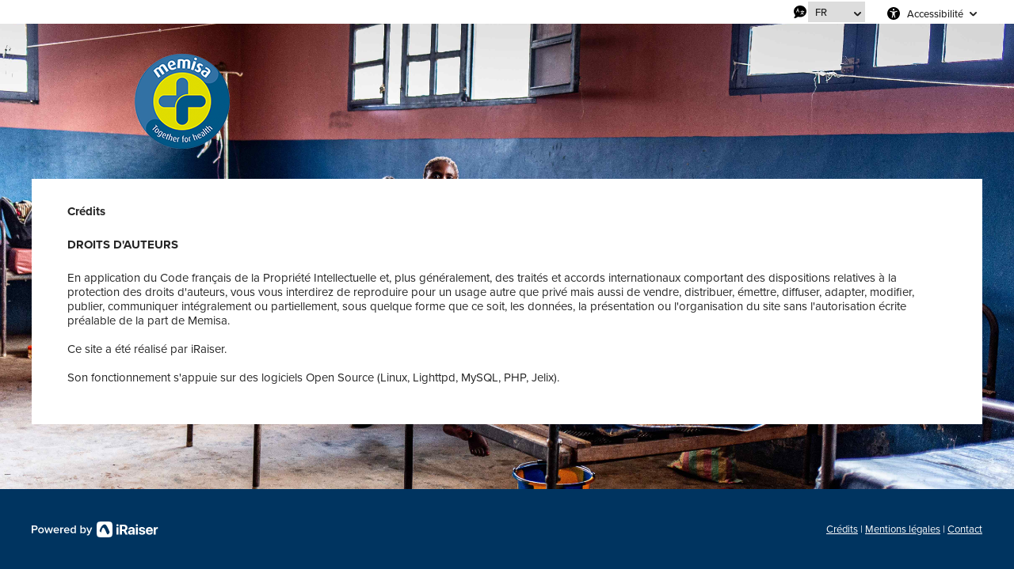

--- FILE ---
content_type: text/html;charset=UTF-8
request_url: https://donate.memisa.be/nos-credits
body_size: 6406
content:
<!DOCTYPE html PUBLIC "-//W3C//DTD XHTML 1.0 Strict//EN" "http://www.w3.org/TR/xhtml1/DTD/xhtml1-strict.dtd">
<html xmlns="http://www.w3.org/1999/xhtml" xml:lang="fr_FR" lang="fr_FR">
<head>
<meta content="text/html; charset=UTF-8" http-equiv="content-type"/>
<title>Crédits - Soutenez Memisa</title>
<meta name="description" content="Memisa est une organisation non gouvernementale (ONG) médicale belge de coopération au développement. Nous luttons pour un accès aux soins de santé pour toutes et tous, particulièrement pour les plus vulnérables. Deux de nos priorités sont les mortalités maternelle et infantile." />
<meta name="keywords" content="association,don,dons,donner,soutenir" />
<link type="text/css" href="https://donate.memisa.be/themes/default/css/style_v2.css?hash=0bb9c864f817574922b301f24e909104" rel="stylesheet" />

<script type="text/javascript">
// <![CDATA[
 const cacheVersion = "2601";
var gamonitoring_previous_page = sessionStorage.getItem('gamonitoring_previous_page') || document.referrer || "https:\/\/donate.memisa.be";
var gamonitoring_session_id = sessionStorage.getItem('gamonitoring_session_id') || String(Math.floor(Math.random() * 8999999999) + 1000000000)+'.'+String(Math.floor(Date.now()/1000));
var gamonitoring_v2_client_id = gamonitoring_session_id;
var gamonitoring_v2_session_id = gamonitoring_v2_client_id.replace(/^.*\./, '');

    var gamonitoring_sc = '';
    if(!sessionStorage.getItem('gamonitoring_session_id'))
        gamonitoring_sc = 'start';
    if(typeof(monitoringvga)=='undefined'){
        monitoringvga=1;
        monitoring_serialize=serialize=function(n){var e=[];for(var o in n)n.hasOwnProperty(o)&&n[o]&&e.push(encodeURIComponent(o)+"="+encodeURIComponent(n[o]));return e.join("&")};
        try{
            var head = document.getElementsByTagName('HEAD')[0];
            document.addEventListener('DOMContentLoaded', function(event) {
                

                    var monitoringparams = {z:Math.random(),cid:"donate.memisa.be\/"+gamonitoring_session_id,dl:"https:\/\/donate.memisa.be\/MEMBE\/pages:credits\/cid=1",sc:gamonitoring_sc,dr:gamonitoring_previous_page,cd:"2026-01-23:05.46.37-6972fd2d42874",dt:window.location.host+'/'+"donations",ul:"fr-FR",ds:"web",};
                    var inputs = document.querySelectorAll('input[type=hidden][name=context_form_id]'), i;
                    
                    var link_v2 = document.createElement('link');
                    monitoringparams.cid = gamonitoring_v2_client_id;
                    monitoringparams.sid = gamonitoring_v2_session_id;
                                        link_v2.rel = 'stylesheet';
                    link_v2.type = 'text/css';
                    link_v2.href = 'https://monitoring.iraiser.eu/v2/check.css?'+monitoring_serialize(monitoringparams);
                    head.appendChild(link_v2);
                    var input_v2_client_id = document.createElement("input");
                    input_v2_client_id.setAttribute("type", "hidden");
                    input_v2_client_id.setAttribute("name", "private_monitoring_v2_client_id");
                    input_v2_client_id.setAttribute("value", gamonitoring_v2_client_id);
                    var input_v2_session_id = document.createElement("input");
                    input_v2_session_id.setAttribute("type", "hidden");
                    input_v2_session_id.setAttribute("name", "private_monitoring_v2_session_id");
                    input_v2_session_id.setAttribute("value", gamonitoring_v2_session_id);
                
                for (i = 0; i < inputs.length; ++i) {
                    inputs[i].parentNode.insertBefore(input_v2_client_id, inputs[i]);
                    inputs[i].parentNode.insertBefore(input_v2_session_id, inputs[i]);
                }
              });
            window.onerror = function (eventOrMessage, url, lineNumber, colNumber, error) {
                
                var monitoringerrorparams = {z:Math.random(),cid:"donate.memisa.be\/"+gamonitoring_session_id,t:"event",ec:"JSError",ev:1,ea:"\/MEMBE\/pages:credits\/cid=1\/",};
                
                if (!eventOrMessage) {
                    return;
                }
                if (typeof eventOrMessage !== 'string') {
                    error = eventOrMessage.error;
                    url = eventOrMessage.filename || eventOrMessage.fileName;
                    lineNumber = eventOrMessage.lineno || eventOrMessage.lineNumber;
                    colNumber = eventOrMessage.colno || eventOrMessage.columnNumber;
                    eventOrMessage = eventOrMessage.message || eventOrMessage.name || error.message || error.name;
                }
                if (error && error.stack) {
                    eventOrMessage = [eventOrMessage, '; Stack: ', error.stack, '.'].join('');
                }
                var jsFile = (/[^/]+\.js/i.exec(url || '') || [])[0] || 'inline',
                eventOrMessage = eventOrMessage.replace(/https?\:\/\/[^/]+/gi, '').replace(/[?&]context_form_[^ &]+/gi, '');
                stack = [eventOrMessage, ' > ' + jsFile, ':', lineNumber || '?', ':', colNumber || '?'].join('').substring(0,450);
                monitoringerrorparams.ea += jsFile;
                monitoringerrorparams.el = stack;
                
                    
                    monitoringerrorparams.cid = gamonitoring_v2_client_id;
                    monitoringerrorparams.sid = gamonitoring_v2_session_id;
                    var link_v2 = document.createElement('link');
                    link_v2.rel = 'stylesheet';
                    link_v2.type = 'text/css';
                    link_v2.href = 'https://monitoring.iraiser.eu/v2/error.css?'+monitoring_serialize(monitoringerrorparams);
                    head.appendChild(link_v2);
                
            }
        } catch (error) {console.error(error);}
        sessionStorage.setItem('gamonitoring_previous_page',gamonitoring_previous_page);
        sessionStorage.setItem('gamonitoring_session_id',gamonitoring_session_id);
    }

// ]]>
</script><script type="text/javascript" src="https://donate.memisa.be/themes/default/js/jquery-1.11.2.min.js?hash=5790ead7ad3ba27397aedfa3d263b867" ></script>
<script type="text/javascript" src="https://donate.memisa.be/themes/default/js/jquery.patch.min.js?hash=8c3155becb5ec93b830922ca82081911" ></script>
<script type="text/javascript" src="https://donate.memisa.be/themes/default/js/jquery.cookie-1.0.min.js?hash=6f6ed3cd5486dbf3bb9143eea287a6a5" ></script>
<script type="text/javascript" src="https://donate.memisa.be/themes/default/js/dnterrors.min.js?hash=963e9b559d6046553f6886a5d4b49b61" ></script>
<script type="text/javascript" src="https://donate.memisa.be/themes/default/js/jquery.config.min.js?hash=aae7bb01c8a0e6da615dd41aaafab4b5" ></script>
<script type="text/javascript" src="https://donate.memisa.be/themes/default/js/dynamic_form.min.js?hash=d0fa20a4d6821cc2aeba535277ff9b6e" ></script>
<script type="text/javascript">
// <![CDATA[
                 old_console_log = console.log;
                if(typeof $.cookie == 'undefined' || !$.cookie('DntManager')){
                    console.log = function(){};
                }
                if(typeof(String.prototype.replaceAll) == 'undefined') String.prototype.replaceAll = String.prototype.replace;
organisation_name = "Memisa";
// ]]>
</script><meta name="viewport" content="width=device-width" />
<style type="text/css">



body {
    background:  url(/cdn.iraiser.eu/iJL1mod0ljRuuksvtgS6NA==/default/origin/IMG533912.jpg) no-repeat center center;    background-attachment: fixed;    -webkit-background-size: cover;
    -moz-background-size: cover;
    -o-background-size: cover;
    background-size: cover;

}

#header {
        }

</style>

<script type='text/javascript'>
    optionsGlobal = "";
    optionsCampaign = {"theme":"arya","active_theme":"1","version":"4","font":"","font_title":"","fontsize":"","--body-background-color":"#FFFFFF","donation_grid":"1","layout":"1","widgets_footer":"1","hide_mobile_reassurance_1":"1","hide_mobile_reassurance_2":"1","hide_mobile_reassurance_3":"1","live_counter_map_sum":"","live_counter_map_count":"","widgets_progress_bar_currency":"","widgets_color_progress_bar_goal":"#3571A3","widgets_progress_bar_goal":"","widgets_progress_bar_add_amount":"","widgets_progress_bar_add_donors":"","widgets_progress_bar_promt_amount":"","widgets_progress_bar_text":"","widgets_progress_bar_text_fr_FR":"","widgets_progress_bar_text_nl_NL":"","widgets_progress_bar_text_en_EN":"","widgets_color_last_donors":"#3571A3","widgets_last_donors_filter":"","widgets_last_donors_text":"","widgets_last_donors_text_fr_FR":"","widgets_last_donors_text_nl_NL":"","widgets_last_donors_text_en_EN":"","widgets_color_cookies_banner":"#3571A3","widgets_cookies_banner_text":"","widgets_cookies_banner_text_fr_FR":"","widgets_cookies_banner_text_nl_NL":"","widgets_cookies_banner_text_en_EN":"","widgets_cookies_banner_button":"","widgets_cookies_banner_button_fr_FR":"","widgets_cookies_banner_button_nl_NL":"","widgets_cookies_banner_button_en_EN":"","widgets_most_popular_once":"true","widgets_most_popular_once_amount":"65.00","widgets_most_popular_once_title":"Montant populaire","widgets_most_popular_once_title_fr_FR":"Montant populaire","widgets_most_popular_once_title_nl_NL":"Populair bedrag","widgets_most_popular_once_title_en_EN":"","widgets_most_popular_once_text":"La plupart de nos donateurs donnent 65 \u20ac mais chaque euro compte et permet d'am\u00e9liorer l'acc\u00e8s aux soins de toutes et tous !","widgets_most_popular_once_text_fr_FR":"La plupart de nos donateurs donnent 65 \u20ac mais chaque euro compte et permet d'am\u00e9liorer l'acc\u00e8s aux soins de toutes et tous !","widgets_most_popular_once_text_nl_NL":"De meeste donateurs doen een gift van 65 euro, maar elke euro telt om de toegang tot gezondheidszorg voor iedereen te verbeteren!","widgets_most_popular_once_text_en_EN":"","widgets_most_popular_regular":"false","widgets_most_popular_regular_amount":"","widgets_most_popular_regular_title":"","widgets_most_popular_regular_title_fr_FR":"","widgets_most_popular_regular_title_nl_NL":"","widgets_most_popular_regular_title_en_EN":"","widgets_most_popular_regular_text":"","widgets_most_popular_regular_text_fr_FR":"","widgets_most_popular_regular_text_nl_NL":"","widgets_most_popular_regular_text_en_EN":"","--main-action-color":"#B22A44","--main-action-color-lighter":"#d64c5f","--description-color":"","--information-color":"#3571A3","--column-background-color":"#ffffff","--banner-color":"#3571A3","--banner-color-darker":"#003460"};
    campaign_id = "1";
    context_lang = "fr_FR";
    campaign_stats = {"count":"1451","sum":"17183494","min":"200","max":"700000","avg":"118.43","progress":"100","last_donators":[{"firstname":"Dirk","total":"6500","currency":"EUR","date":"2026-01-20 07:51:00","campaign":"1","city":"GENT","message":"","avatar":""},{"firstname":"Philippe","total":"1000","currency":"EUR","date":"2026-01-05 06:32:00","campaign":"1","city":"DOMICILE: 50 RUE DE ROTHEUX 4100 SERAING","message":"","avatar":""},{"firstname":"Gabriel","total":"1000","currency":"EUR","date":"2026-01-05 06:32:00","campaign":"1","city":"BRUXELLES","message":"","avatar":""},{"firstname":"Eric","total":"1000","currency":"EUR","date":"2026-01-05 06:32:00","campaign":"1","city":"JALHAY","message":"","avatar":""},{"firstname":"edwine","total":"4100","currency":"EUR","date":"2025-12-31 23:10:00","campaign":"1","city":"SCHELLEBELLE","message":"","avatar":""},{"firstname":"V\u00e9ronique","total":"10000","currency":"EUR","date":"2025-12-31 17:17:00","campaign":"1","city":"MORTSEL","message":"","avatar":""},{"firstname":"frederik","total":"10000","currency":"EUR","date":"2025-12-31 13:10:00","campaign":"1","city":"DRONGEN","message":"","avatar":""},{"firstname":"Jacobus","total":"5000","currency":"EUR","date":"2025-12-31 11:46:00","campaign":"1","city":"ZOLDER","message":"","avatar":""},{"firstname":"Alexis","total":"100000","currency":"EUR","date":"2025-12-30 21:13:00","campaign":"1","city":"BOECHOUT","message":"","avatar":""},{"firstname":"Kaat","total":"5000","currency":"EUR","date":"2025-12-30 17:34:00","campaign":"1","city":"GIJZENZELE","message":"","avatar":""},{"firstname":"Eddy","total":"6000","currency":"EUR","date":"2025-12-30 15:11:00","campaign":"1","city":"2627 SCHELLE","message":"","avatar":""},{"firstname":"Thrive for Good","total":"45000","currency":"EUR","date":"2025-12-30 14:41:00","campaign":"1","city":"BRUSSEL","message":"","avatar":""},{"firstname":"Samuel","total":"10000","currency":"EUR","date":"2025-12-29 20:01:00","campaign":"1","city":"BERCHEM","message":"","avatar":""},{"firstname":"stefan","total":"25000","currency":"EUR","date":"2025-12-29 19:08:00","campaign":"1","city":"SCHILDE","message":"","avatar":""},{"firstname":"Dirk","total":"40000","currency":"EUR","date":"2025-12-29 15:29:00","campaign":"1","city":"SCHILDE","message":"","avatar":""},{"firstname":"M","total":"11000","currency":"EUR","date":"2025-12-27 21:59:00","campaign":"1","city":"LIER","message":"","avatar":""},{"firstname":"Ruben","total":"14286","currency":"EUR","date":"2025-12-27 21:38:00","campaign":"1","city":"GENT","message":"","avatar":""},{"firstname":"lieve","total":"10000","currency":"EUR","date":"2025-12-25 17:47:00","campaign":"1","city":"GENT","message":"","avatar":""},{"firstname":"roger","total":"20000","currency":"EUR","date":"2025-12-23 16:01:00","campaign":"1","city":"BRUXELLES","message":"","avatar":""},{"firstname":"Steven","total":"5000","currency":"EUR","date":"2025-12-23 11:32:00","campaign":"1","city":"WONDELGEM","message":"","avatar":""},{"firstname":"Chantal","total":"10000","currency":"EUR","date":"2025-12-23 07:32:00","campaign":"1","city":"OTTIGNIES","message":"","avatar":""},{"firstname":"Luc","total":"4000","currency":"EUR","date":"2025-12-22 11:45:00","campaign":"1","city":"2340 BEERSE","message":"","avatar":""},{"firstname":"Nico","total":"12000","currency":"EUR","date":"2025-12-21 08:10:00","campaign":"1","city":"ANTWERPEN","message":"","avatar":""},{"firstname":"Virginie","total":"8000","currency":"EUR","date":"2025-12-20 16:42:00","campaign":"1","city":"WATERLOO","message":"","avatar":""},{"firstname":"Nicole","total":"10000","currency":"EUR","date":"2025-12-20 12:06:00","campaign":"1","city":"ENGIS","message":"","avatar":""},{"firstname":"Jacques","total":"6500","currency":"EUR","date":"2025-12-20 08:34:00","campaign":"1","city":"JUPRELLE","message":"","avatar":""},{"firstname":"Laurane","total":"10000","currency":"EUR","date":"2025-12-18 18:49:00","campaign":"1","city":"BRUXELLES","message":"","avatar":""},{"firstname":"Bruno","total":"25000","currency":"EUR","date":"2025-12-18 15:31:00","campaign":"1","city":"LEDE","message":"","avatar":""},{"firstname":"Rachid","total":"6500","currency":"EUR","date":"2025-12-17 18:37:00","campaign":"1","city":"DEURNE","message":"","avatar":""},{"firstname":"Sofie","total":"4000","currency":"EUR","date":"2025-12-11 21:26:00","campaign":"1","city":"OLEN","message":"","avatar":""},{"firstname":"Dominique","total":"5000","currency":"EUR","date":"2025-12-11 20:47:00","campaign":"1","city":"BRUXELLES - UCCLE","message":"","avatar":""},{"firstname":"V\u00e9ronique","total":"5000","currency":"EUR","date":"2025-12-10 23:47:00","campaign":"1","city":"EREMBODEGEM","message":"","avatar":""},{"firstname":"Bieke Roos","total":"65000","currency":"EUR","date":"2025-12-09 19:22:00","campaign":"1","city":"SINT-JANS-MOLENBEEK","message":"","avatar":""},{"firstname":"Deknudt Invest en Consult bv","total":"40000","currency":"EUR","date":"2025-12-08 17:15:00","campaign":"1","city":"DEERLIJK","message":"","avatar":""},{"firstname":"MARTINE","total":"8000","currency":"EUR","date":"2025-12-07 10:37:00","campaign":"1","city":"MALO LES BAINS","message":"","avatar":""},{"firstname":"Beatrice","total":"8500","currency":"EUR","date":"2025-12-05 14:18:00","campaign":"1","city":"LIMAL","message":"","avatar":""},{"firstname":"Mireille","total":"5000","currency":"EUR","date":"2025-12-05 13:09:00","campaign":"1","city":"COURCELLES","message":"","avatar":""},{"firstname":"Philippe","total":"1000","currency":"EUR","date":"2025-12-05 06:39:00","campaign":"1","city":"DOMICILE: 50 RUE DE ROTHEUX 4100 SERAING","message":"","avatar":""},{"firstname":"Gabriel","total":"1000","currency":"EUR","date":"2025-12-05 06:39:00","campaign":"1","city":"BRUXELLES","message":"","avatar":""},{"firstname":"Eric","total":"1000","currency":"EUR","date":"2025-12-05 06:39:00","campaign":"1","city":"JALHAY","message":"","avatar":""},{"firstname":"Matthias","total":"700000","currency":"EUR","date":"2025-11-28 20:15:00","campaign":"1","city":"BOOISCHOT","message":"","avatar":""},{"firstname":"Manjola","total":"4000","currency":"EUR","date":"2025-11-27 13:37:00","campaign":"1","city":"8400","message":"","avatar":""},{"firstname":"Stefaan","total":"200","currency":"EUR","date":"2025-11-27 10:51:00","campaign":"1","city":"BRUSSEL","message":"","avatar":""},{"firstname":"Jan","total":"30000","currency":"EUR","date":"2025-11-26 16:48:00","campaign":"1","city":"DEINZE-ASTENE","message":"","avatar":""},{"firstname":"Paul","total":"20000","currency":"EUR","date":"2025-11-24 17:59:00","campaign":"1","city":"NEUFCHATEAU","message":"","avatar":""},{"firstname":"Xandra","total":"11000","currency":"EUR","date":"2025-11-24 13:12:00","campaign":"1","city":"EKSEL","message":"","avatar":""},{"firstname":"Philippe","total":"12000","currency":"EUR","date":"2025-11-22 17:25:00","campaign":"1","city":"DOMICILE: 50 RUE DE ROTHEUX 4100 SERAING","message":"","avatar":""},{"firstname":"Myriam Hubertine Louise","total":"24000","currency":"EUR","date":"2025-11-22 11:35:00","campaign":"1","city":"ZUTENDAAL","message":"","avatar":""},{"firstname":"Treesje","total":"4800","currency":"EUR","date":"2025-11-19 16:17:00","campaign":"1","city":"LANAKEN","message":"","avatar":""},{"firstname":"BV Dr. Stijn Umans","total":"45000","currency":"EUR","date":"2025-11-17 12:58:00","campaign":"1","city":"HERK-DE-STAD","message":"","avatar":""}],"date_cache":"2026-01-23"};
    campaign_stats_last_donators = [{"firstname":"Dirk","total":"6500","currency":"EUR","date":"2026-01-20 07:51:00","campaign":"1","city":"GENT","message":"","avatar":""},{"firstname":"Philippe","total":"1000","currency":"EUR","date":"2026-01-05 06:32:00","campaign":"1","city":"DOMICILE: 50 RUE DE ROTHEUX 4100 SERAING","message":"","avatar":""},{"firstname":"Gabriel","total":"1000","currency":"EUR","date":"2026-01-05 06:32:00","campaign":"1","city":"BRUXELLES","message":"","avatar":""},{"firstname":"Eric","total":"1000","currency":"EUR","date":"2026-01-05 06:32:00","campaign":"1","city":"JALHAY","message":"","avatar":""},{"firstname":"edwine","total":"4100","currency":"EUR","date":"2025-12-31 23:10:00","campaign":"1","city":"SCHELLEBELLE","message":"","avatar":""},{"firstname":"V\u00e9ronique","total":"10000","currency":"EUR","date":"2025-12-31 17:17:00","campaign":"1","city":"MORTSEL","message":"","avatar":""},{"firstname":"frederik","total":"10000","currency":"EUR","date":"2025-12-31 13:10:00","campaign":"1","city":"DRONGEN","message":"","avatar":""},{"firstname":"Jacobus","total":"5000","currency":"EUR","date":"2025-12-31 11:46:00","campaign":"1","city":"ZOLDER","message":"","avatar":""},{"firstname":"Alexis","total":"100000","currency":"EUR","date":"2025-12-30 21:13:00","campaign":"1","city":"BOECHOUT","message":"","avatar":""},{"firstname":"Kaat","total":"5000","currency":"EUR","date":"2025-12-30 17:34:00","campaign":"1","city":"GIJZENZELE","message":"","avatar":""},{"firstname":"Eddy","total":"6000","currency":"EUR","date":"2025-12-30 15:11:00","campaign":"1","city":"2627 SCHELLE","message":"","avatar":""},{"firstname":"Thrive for Good","total":"45000","currency":"EUR","date":"2025-12-30 14:41:00","campaign":"1","city":"BRUSSEL","message":"","avatar":""},{"firstname":"Samuel","total":"10000","currency":"EUR","date":"2025-12-29 20:01:00","campaign":"1","city":"BERCHEM","message":"","avatar":""},{"firstname":"stefan","total":"25000","currency":"EUR","date":"2025-12-29 19:08:00","campaign":"1","city":"SCHILDE","message":"","avatar":""},{"firstname":"Dirk","total":"40000","currency":"EUR","date":"2025-12-29 15:29:00","campaign":"1","city":"SCHILDE","message":"","avatar":""},{"firstname":"M","total":"11000","currency":"EUR","date":"2025-12-27 21:59:00","campaign":"1","city":"LIER","message":"","avatar":""},{"firstname":"Ruben","total":"14286","currency":"EUR","date":"2025-12-27 21:38:00","campaign":"1","city":"GENT","message":"","avatar":""},{"firstname":"lieve","total":"10000","currency":"EUR","date":"2025-12-25 17:47:00","campaign":"1","city":"GENT","message":"","avatar":""},{"firstname":"roger","total":"20000","currency":"EUR","date":"2025-12-23 16:01:00","campaign":"1","city":"BRUXELLES","message":"","avatar":""},{"firstname":"Steven","total":"5000","currency":"EUR","date":"2025-12-23 11:32:00","campaign":"1","city":"WONDELGEM","message":"","avatar":""},{"firstname":"Chantal","total":"10000","currency":"EUR","date":"2025-12-23 07:32:00","campaign":"1","city":"OTTIGNIES","message":"","avatar":""},{"firstname":"Luc","total":"4000","currency":"EUR","date":"2025-12-22 11:45:00","campaign":"1","city":"2340 BEERSE","message":"","avatar":""},{"firstname":"Nico","total":"12000","currency":"EUR","date":"2025-12-21 08:10:00","campaign":"1","city":"ANTWERPEN","message":"","avatar":""},{"firstname":"Virginie","total":"8000","currency":"EUR","date":"2025-12-20 16:42:00","campaign":"1","city":"WATERLOO","message":"","avatar":""},{"firstname":"Nicole","total":"10000","currency":"EUR","date":"2025-12-20 12:06:00","campaign":"1","city":"ENGIS","message":"","avatar":""},{"firstname":"Jacques","total":"6500","currency":"EUR","date":"2025-12-20 08:34:00","campaign":"1","city":"JUPRELLE","message":"","avatar":""},{"firstname":"Laurane","total":"10000","currency":"EUR","date":"2025-12-18 18:49:00","campaign":"1","city":"BRUXELLES","message":"","avatar":""},{"firstname":"Bruno","total":"25000","currency":"EUR","date":"2025-12-18 15:31:00","campaign":"1","city":"LEDE","message":"","avatar":""},{"firstname":"Rachid","total":"6500","currency":"EUR","date":"2025-12-17 18:37:00","campaign":"1","city":"DEURNE","message":"","avatar":""},{"firstname":"Sofie","total":"4000","currency":"EUR","date":"2025-12-11 21:26:00","campaign":"1","city":"OLEN","message":"","avatar":""},{"firstname":"Dominique","total":"5000","currency":"EUR","date":"2025-12-11 20:47:00","campaign":"1","city":"BRUXELLES - UCCLE","message":"","avatar":""},{"firstname":"V\u00e9ronique","total":"5000","currency":"EUR","date":"2025-12-10 23:47:00","campaign":"1","city":"EREMBODEGEM","message":"","avatar":""},{"firstname":"Bieke Roos","total":"65000","currency":"EUR","date":"2025-12-09 19:22:00","campaign":"1","city":"SINT-JANS-MOLENBEEK","message":"","avatar":""},{"firstname":"Deknudt Invest en Consult bv","total":"40000","currency":"EUR","date":"2025-12-08 17:15:00","campaign":"1","city":"DEERLIJK","message":"","avatar":""},{"firstname":"MARTINE","total":"8000","currency":"EUR","date":"2025-12-07 10:37:00","campaign":"1","city":"MALO LES BAINS","message":"","avatar":""},{"firstname":"Beatrice","total":"8500","currency":"EUR","date":"2025-12-05 14:18:00","campaign":"1","city":"LIMAL","message":"","avatar":""},{"firstname":"Mireille","total":"5000","currency":"EUR","date":"2025-12-05 13:09:00","campaign":"1","city":"COURCELLES","message":"","avatar":""},{"firstname":"Philippe","total":"1000","currency":"EUR","date":"2025-12-05 06:39:00","campaign":"1","city":"DOMICILE: 50 RUE DE ROTHEUX 4100 SERAING","message":"","avatar":""},{"firstname":"Gabriel","total":"1000","currency":"EUR","date":"2025-12-05 06:39:00","campaign":"1","city":"BRUXELLES","message":"","avatar":""},{"firstname":"Eric","total":"1000","currency":"EUR","date":"2025-12-05 06:39:00","campaign":"1","city":"JALHAY","message":"","avatar":""},{"firstname":"Matthias","total":"700000","currency":"EUR","date":"2025-11-28 20:15:00","campaign":"1","city":"BOOISCHOT","message":"","avatar":""},{"firstname":"Manjola","total":"4000","currency":"EUR","date":"2025-11-27 13:37:00","campaign":"1","city":"8400","message":"","avatar":""},{"firstname":"Stefaan","total":"200","currency":"EUR","date":"2025-11-27 10:51:00","campaign":"1","city":"BRUSSEL","message":"","avatar":""},{"firstname":"Jan","total":"30000","currency":"EUR","date":"2025-11-26 16:48:00","campaign":"1","city":"DEINZE-ASTENE","message":"","avatar":""},{"firstname":"Paul","total":"20000","currency":"EUR","date":"2025-11-24 17:59:00","campaign":"1","city":"NEUFCHATEAU","message":"","avatar":""},{"firstname":"Xandra","total":"11000","currency":"EUR","date":"2025-11-24 13:12:00","campaign":"1","city":"EKSEL","message":"","avatar":""},{"firstname":"Philippe","total":"12000","currency":"EUR","date":"2025-11-22 17:25:00","campaign":"1","city":"DOMICILE: 50 RUE DE ROTHEUX 4100 SERAING","message":"","avatar":""},{"firstname":"Myriam Hubertine Louise","total":"24000","currency":"EUR","date":"2025-11-22 11:35:00","campaign":"1","city":"ZUTENDAAL","message":"","avatar":""},{"firstname":"Treesje","total":"4800","currency":"EUR","date":"2025-11-19 16:17:00","campaign":"1","city":"LANAKEN","message":"","avatar":""},{"firstname":"BV Dr. Stijn Umans","total":"45000","currency":"EUR","date":"2025-11-17 12:58:00","campaign":"1","city":"HERK-DE-STAD","message":"","avatar":""}];
    campaign_currency = "EUR";
    iraiser_counter = '';
    client_livecounter = "memisa";
    bymonth = 'par mois';
    i18n = {"accessibilityHeaderButton":"Accessibilit\u00e9","accessibilityModalTitle":"Options d'accessibilit\u00e9 de la page :","accessibilityModalOptionContrast":"Activer les couleurs \u00e0 contraste \u00e9lev\u00e9","accessibilityModalOptionSpacing":"Activer l'espacement suppl\u00e9mentaire","accessibilityModalOptionLargeTexts":"Activer les textes extra larges","accessibilityModalMessage":"Si vous rencontrez des probl\u00e8mes d'accessibilit\u00e9 sur cette page malgr\u00e9 ces options, veuillez <a href=\"\/contactez-nous\">nous contacter<\/a> par courriel afin que nous puissions travailler \u00e0 l'am\u00e9lioration de votre exp\u00e9rience. Nous vous remercions de votre attention."};
    checkoutPage = '';
</script>
<script id="javascript_arya" type="text/javascript" src="https://donate.memisa.be/themes/default/arya/dist/v4/arya.js?v=2601" ></script>
<link type="text/css" href="https://donate.memisa.be/themes/default/arya/dist/v4/arya.css?v=2601" rel="stylesheet" /><script type="text/javascript" src="https://donate.memisa.be/themes/default/arya/dist/v4/formTest.js?v=2601" ></script>
<link rel="stylesheet" href="https://use.typekit.net/eqq5onc.css"><link type="text/css" href="https://donate.memisa.be/themes/default/arya/dist/v4/form_visible_label.css?v=2601" rel="stylesheet" /><script type="text/javascript" src="https://donate.memisa.be/themes/default/arya/dist/v4/accessibility.js?v=2601" ></script>
 <!-- TE 40549 -->




   
    <script class='keep'>
    var Embed_form_vars = {
        current_method: "credits",
        private_window: "",
        private_embed_form_bus: "",
        private_embed_form_version: "",
        steps_text_next: ("suivant" || "Passer \u00e0 l'\u00e9tape suivante" || 'next'),
        logo_name: "\/cdn.iraiser.eu\/iJL1mod0ljRuuksvtgS6NA==\/default\/origin\/logomemisa.png",
        banner_image: "",
        video_url: "",
        header_info: ""
    };
    </script>
    
    <script type="text/javascript" src="/libs.iraiser.eu/libs/payment/frame/embed_core.js" ></script>


<!-- code executé uniquement hors embed -->





<!-- Gilles Arya Activation -->

<!-- Gilles Arya Activation -->


<!-- Google Tag Manager -->
<script>(function(w,d,s,l,i){w[l]=w[l]||[];w[l].push({'gtm.start':
new Date().getTime(),event:'gtm.js'});var f=d.getElementsByTagName(s)[0],
j=d.createElement(s),dl=l!='dataLayer'?'&l='+l:'';j.async=true;j.src=
'https://www.googletagmanager.com/gtm.js?id='+i+dl;f.parentNode.insertBefore(j,f);
})(window,document,'script','dataLayer','GTM-5R5ZPZ6');</script>
<!-- End Google Tag Manager --></head><body >
<!-- Google Tag Manager -->
<script>(function(w,d,s,l,i){w[l]=w[l]||[];w[l].push({'gtm.start':
new Date().getTime(),event:'gtm.js'});var f=d.getElementsByTagName(s)[0],
j=d.createElement(s),dl=l!='dataLayer'?'&l='+l:'';j.async=true;j.src=
'https://www.googletagmanager.com/gtm.js?id='+i+dl;f.parentNode.insertBefore(j,f);
})(window,document,'script','dataLayer','GTM-5R5ZPZ6');</script>
<!-- End Google Tag Manager -->

<!-- Google Tag Manager (noscript) -->
<noscript><iframe src="https://www.googletagmanager.com/ns.html?id=GTM-5R5ZPZ6"
height="0" width="0" style="display:none;visibility:hidden"></iframe></noscript>
<!-- End Google Tag Manager (noscript) -->
<div id="container">

	<div id="header" class="line">
        <div id="logo" class="unit size3of4">
        
            <h1><a href="http://memisa.be/" title="Memisa"><img src="https://donate.memisa.be//cdn.iraiser.eu/iJL1mod0ljRuuksvtgS6NA==/default/origin/logomemisa.png" alt="Memisa"/></a></h1>
        
        </div>  <!-- End Logo -->

        <div id="lang" class="unit size1of4 lastUnit">
    <form action="/index.php" method="get" id="form_lang">
        <fieldset>
		<p>
        <label>
            <span>Langues :</span>
            <select name="lang">
            				<option data-value="fr_FR" value="/nos-credits" selected="selected">FR</option>
							<option data-value="nl_NL" value="/privacy">NL</option>
							<option data-value="en_EN" value="/our-credits">English</option>
			
            </select>
        </label>
		</p>
    </fieldset>
    </form>
    <script>
        
        let searchParams = new URLSearchParams(window.location.search)
        if (searchParams.has('ns_ira_cr_arg')) {
            let param = encodeURIComponent(searchParams.get('ns_ira_cr_arg'))
            $('#form_lang select[name=lang]>option').each(function() {
                const newUrl = $(this).val() + '&ns_ira_cr_arg=' + param;
                $(this).val(newUrl);
            });
        }

        $('#form_lang select[name=lang]').change(function(){
            window.location.href = $(this).val();
        });
        
    </script>
</div> <!-- End Lang -->
    </div> <!-- End Header -->

    <div id="_wait">
        <div id="floatingCirclesG">
            <div class="f_circleG" id="frotateG_01"></div>
            <div class="f_circleG" id="frotateG_02"></div>
            <div class="f_circleG" id="frotateG_03"></div>
            <div class="f_circleG" id="frotateG_04"></div>
            <div class="f_circleG" id="frotateG_05"></div>
            <div class="f_circleG" id="frotateG_06"></div>
            <div class="f_circleG" id="frotateG_07"></div>
            <div class="f_circleG" id="frotateG_08"></div>
        </div>
    </div>

<div id="main" class="line">
                
    <p><strong>Crédits</strong></p>
<p><strong>DROITS D'AUTEURS</strong></p>
<p>En application du Code français de la Propriété Intellectuelle et, plus généralement, des traités et accords internationaux comportant des dispositions relatives à la protection des droits d'auteurs, vous vous interdirez de reproduire pour un usage autre que privé mais aussi de vendre, distribuer, émettre, diffuser, adapter, modifier, publier, communiquer intégralement ou partiellement, sous quelque forme que ce soit, les données, la présentation ou l'organisation du site sans l'autorisation écrite préalable de la part de Memisa.<br/>
<br/>
Ce site a été réalisé par iRaiser.<br/>
<br/>
Son fonctionnement s'appuie sur des logiciels Open Source (Linux, Lighttpd, MySQL, PHP, Jelix).<br/><br/></p>

</div> <!-- End Main -->

<div id="footer" class="line">
	<div id="powered" class="unit size1of3" style="display:block !important;">
        		<p style="display:block !important;">
                
<a style="display:block !important;" href="https://www.iraiser.com/fr/" title="Powered by iRaiser" target="_blank">
    <img style="display:block !important; min-width: 100px!important;min-height: 15px!important;" src="/libs.iraiser.eu/design/powered-by/v1/powered-by-iraiser.png" alt="Powered by iRaiser" width="120" height="18"/>
</a>
        </p>
        	</div>

	<div id="copyright" class="unit size2of3 lastUnit">
		<p>
			
            <a href="https://donate.memisa.be/nos-credits" title="Cr&eacute;dits" class="current">Cr&eacute;dits</a> <span>|</span>
			<a href="https://donate.memisa.be/mentions-legales" title="Mentions l&eacute;gales">Mentions l&eacute;gales</a> <span>|</span>
			<a href="https://donate.memisa.be/contactez-nous" title="Contact">Contact</a>
        </p>
	</div>
</div> <!-- End Footer -->
</div> <!-- End Container -->


</body></html>

--- FILE ---
content_type: text/css
request_url: https://donate.memisa.be/themes/default/css/style_v2.css?hash=0bb9c864f817574922b301f24e909104
body_size: 3899
content:

/*
Theme Name: Donation Form
Theme URI: https://www.iraiser.eu
Description:
Version: 1.0
Author: i-Raiser
Author URI: https://www.iraiser.eu
*/

/*-------------------------------------------------------------------------------------------

INDEX:

1. SETUP
-1.1 Libraries
-1.2 Defaults

2. SITE STRUCTURE & APPEARANCE
-2.1 Containers & Columns
-2.2 Navigation
-2.3 Header
-2.4 Content
-2.4.1 Step 1
-2.4.2 Step 2
-2.4.3 Step 3
-2.4.4 Greetings & By Postmail
-2.5 Sidebar
-2.6 Footer

3. MISC
-3.1 Buttons
-3.2 Info Message
-3.3 Connect Bar

-------------------------------------------------------------------------------------------*/

/*-------------------------------------------------------------------------------------------*/
/* 1. SETUP */
/*-------------------------------------------------------------------------------------------*/

/* 1.1 Libraries */
@import url(core/reset-fonts.css); /* YUI Reset-Fonts 2.9.0 */
@import url(core/grids.css); /* OOCSS Grid 8b59c19 */
@import url(core/grids-mqueries_v2.css); /* MQueries Grid */

*{
    margin:0;
    padding:0;
}

/* 1.2 Defaults */
html {height: 100%;}
body {min-height: 100%; font-family: Arial,Helvetica,Sans-serif; color: #333; /* padding-top: 34px;*/}

h1, h2, h3, h4, h5, h6 {margin: 0;}
h1, .h1{font-size:196%;}
h2, .h2{font-size:167%;}
h3, .h3{font-size:146.5%;}
h4, .h4{font-size:123.1%;}
h5, .h5{font-size:108%; font-weight:bold;}
h6, .h6{font-size:108%; font-style:italic;}

strong {font-weight: bold;}
select, img{ max-width: 100%;}

/* ====== Default spacing ====== */
h1, h2, h3, h4, h5, h6, ul, ol, p, legend {padding:10px;}
h2, h3, h4, h5, h6,img{padding-bottom:0px;}

hr {background-color: #e6e6e6; border:0; height: 1px; margin-bottom: 20px;}

input, textarea {font-family: sans-serif; padding: 2px; border: 1px solid #7c7c7c #c3c3c3 #ddd;}
select {padding: 2px;}

.radio-inline input, .radio-desc input, #card-type input, .button {border: none;} /* IE7 */

ul[data-type=radio] { padding-bottom: 0px; padding-top: 0px;}
p[data-type=radio] { padding-bottom: 0px; }


/*-------------------------------------------------------------------------------------------*/
/* 2. SITE STRUCTURE & APPEARANCE */
/*-------------------------------------------------------------------------------------------*/

/* 2.1 Containers & Columns */
#container, #header, #main {overflow: hidden;}
#content, #sidebar {padding-top: 10px; overflow: hidden;}
#footer {padding: 2px 0;}

.step-title, .step-info {padding: 0 10px; overflow: hidden;}
.step-content {padding: 10px;}

.center {margin: 0 auto; text-align: center;}

.sizecustom10 {width: 9%;} /* IE 7 */
.sizecustom13 {width: 13%;}
.sizecustom16 {width: 16%;}
.sizecustom30 {width: 30%;}
.sizecustom45 {width: 45%;}

/* 2.2 Navigation */
.inline li {display: inline;}

#lang {text-align: center;} /* Mettre left ConnectBar active */

#navbar {padding: 10px 0;}

#step-nav ul li {margin-right: 20px;}
#step-nav ul li a {text-decoration: none;}

#navbar #security-info {padding: 5px 0; text-align: right;}

.table {
    display: table !important;
    border-collapse: separate;
    border-spacing: 3px 0px;
}
.column {
    display: table-cell;
    vertical-align: top;
}

/* 2.3 Header */
#logo h1, #logo a, #logo img {float: left; overflow: hidden;}

/* 2.4 Content */
.bloc {border: 1px solid;}
.bloc-content {padding: 10px;}

#content-container {margin-bottom: 10px; margin-left: 10px; overflow: hidden;}

.step-title h2 {padding: 10px;}

.step-info {padding-bottom: 10px;}
.step-info ul {margin-left: 15px;}
.step-info ul li {list-style: disc; padding-bottom: 10px;}

#type-b .step-info h4, #type-c .step-info h4 {padding-top: 20px;}

.renew-info {margin-bottom: 10px;}
#security-info p {padding: 0; text-align: right;}
[data-dynamically-hidden="1"] {display: none !important;}

/* 2.4.1 Step 1 */
.radio-desc li {width: 100%; overflow: hidden; padding-bottom: 10px;}
.radio-desc label {float: left; padding-right: 10px;}
.radio-desc p {margin-left: 65px; padding: 0;}

.radio-inline li {float: left; text-align: center; margin: 0 10px; padding-bottom: 10px;}
.radio-inline li label > span {display: block;}
.radio-inline li label, .radio-inline li input {cursor: pointer;}

#or {text-align: center; text-transform: uppercase;}
#or p {padding: 10px 0px;}
#type-a #or {margin-top: 80px;}
#type-a .bis {padding: 0 15%;}

.thumbs {padding: 0; text-align: center; margin-bottom: 10px;}

.type3c #content-container {margin: 0;}
.type3c .bloc {margin-left: 10px; margin-bottom: 10px;}
.type3c .amount ul {padding: 0;}

.type2ct {margin-top: 10px;}
.type2ct .radio-desc {padding: 0;}
.type2ct .radio-desc img {float: left; padding-right: 10px;}
.type2ct .radio-desc label {display: block; float: none; padding-right: 0; font-size: 138.5%;}
.type2ct .radio-desc p {margin: 4px 0 0; display: block;}
.price {white-space: nowrap;}

.amount-equivalences{ width:100%; }
.amount-equivalences-img {text-align:center; background-size: cover; background-origin: content-box; background-repeat: no-repeat;background-position: center;}
.amount-equivalences-img img{ width: 100%; max-height: 230px; object-fit: cover;}

/* 2.4.2 Step 2 */
.hidden {display: none;}

#step-2 label {display: block;}
#step-2 input {width: 90%;}
#step-2 input[type="checkbox"] {width: auto;}
#step-2 input[type="radio"] {width: auto;}
#step-2 select#country {width: 90%;}
#step-2 input#postcode, #step-2 input#city {width: 80%;}
#step-2 input#iscompany {width: auto;}
#fieldset-step2 {padding: 0 10px;}
#fieldset-step2 p {padding: 8px 0;}

#type-a #fieldset-step2 {padding: 10px 20px;}

#type-a #step-2 input#email, #type-a #step-2 input#company, #type-a #step-2 input#company_siren, #type-a #step-2 input#company_status, #type-a #step-2 select#country {width: 52%;}
#type-a #step-2 input#lastname {width: 95%}
#type-a #step-2 input#address1, #type-a #step-2 input#address2, #type-a #step-2 input[type=text][name^=reserved_] {width: 98%;}
#type-a #step-2 input#city {width: 97%;}
#type-a .input1of1  {width: 98% !important;}
#type-a .input2of2 {width: 97.5% !important;}

#type-a #required-info p {margin-right: 20px;}

/* 2.4.3 Step 3 */
#step-3 .step-content {padding: 10px 0;}
#step-3 .renew-info, #step-3 .payment {padding: 0 10px;}

#cb-bloc h4, #other-payment-bloc h4, .payment h4 {font-size: 100%;}

#card-type li, #ogone-pm  li {line-height: 1.3;}

#card-expiry span, #card-scode label, #iban label, #bban-de-startdate-input span {display: block;}
#card-scode {overflow: hidden;}
#card-scode #scode, #card-scode #CVV2 {float: left; width: 15%;}
#card-scode .help {float: right; width: 80%;}
#other-payment {padding-bottom: 5px;}

#step-3 .help {display: block;}

#step-3 .payment_body .help {margin: 10px; }
#step-3 .payment_body .help li {list-style: unset; margin-left:10px; padding:0;}

#bban-fr-rib-key {width: 15%;}
#bban-fr-etab-code, #bban-fr-guichet-code {width:20%;}

#bban-de label, #bban-de #bban-de-startdate-input span, #bban-uk label {display: block;}
#bban-de #bban-de-startdate-input label, #bban-uk .help {display: inline;}
#bban-de input[type=text], #iban-input input[type=text], #bic-input input[type=text] {width: 85%;}

.payment_body ul { padding-top: 0;padding-bottom: 0;}

/* 2.4.4 Greetings & By Postmail */

#postmail {margin: 30px auto 50px; text-align: center;}
#greetings {padding-bottom: 10px;}
#postmail-content {padding: 10px 20px 20px;}

#postmail h2, #greetings h2, #postmail-content h3 {padding:10px;}

.vcard {padding: 10px;}

.greetings-full {margin: 10px; padding: 10px; text-align: center;}

#greetings-text, #postmail-content {text-align: left; padding-right: 20px; padding-left: 20px;}
#greetings-text h2, #postmail-content h3 {text-align: center;}
#greetings-text ul, #postmail-content ul {margin-left: 12px;}
#greetings-text li, #postmail-content li {list-style: outside disc none;}
#greetings-text em, #postmail-content em {font-style: italic;}

#greetings-text, #greetings-comp {padding-top: 10px; padding-bottom: 10px;}
#greetings-text strong {font-size: 123.1%;}

#greetings-comp fieldset {padding: 0 50px; text-align: left;}
#greetings-comp fieldset ul {padding-top: 0;}
#greetings-comp label {display: block; padding-bottom: 2px;}
#greetings-comp textarea {width: 99.8%; height: 60px;}
#greetings-comp input[type=text] {width: 60%;}
#greetings-comp .submit {text-align: center;}
#greetings-comp .submit input {margin: 10px; padding: 4px 10px; font-weight: bold; text-transform: uppercase;}

.greetings-full #social-share {margin-bottom: 10px;}

#social-share {clear: both; padding: 10px;}
#share-title h2 {text-transform: uppercase; margin-bottom: 10px; padding: 0;}

#fb-bloc {text-align: left; padding: 10px; background: #fff; border: 1px solid #D8DFEA;}

#fb-bloc h3, #fb-bloc p {font: 11px/normal "lucida grande",tahoma,verdana,arial,sans-serif; padding: 0;}
#fb-bloc h3 {color: #3B5998; font-weight: bold;}
#fb-link {color: #3B5998;}
#fb-bloc img {margin-right: 10px;}
#fb-user {margin-bottom: 5px;}
#fb-mts {margin-top: 5px; color: gray;}

#fb-logo{
    max-width: 90px;
    max-height:90px;
    margin-left:5px;
    margin-right:5px;
	height: auto;
    width: auto;
}

#share-action ul {margin-top: 20px;}
#share-action li {margin: 10px 0;}

.social-share-right #share-title h2 {padding: 10px 0 6px;}
.social-share-right #share-action ul {margin-top: 0; padding-bottom: 2px;}

/* 2.5 Sidebar */
#sidebar .step-info {margin-left: 10px; margin-right: 10px;}

/* 2.6 Footer */
#copyright {text-align: right;}
#powered a {float: left;}

/*-------------------------------------------------------------------------------------------*/
/* 3. MISC */
/*-------------------------------------------------------------------------------------------*/

/* 3.1 Buttons */
.payment-submit {text-align: center; padding: 5px 0 0;}
.payment-submit input {padding:0; max-width: 100%;}

#paypal-submit,
#amazon-submit {padding-top: 15px;}

#next-submit {text-align: right;}

.submit input {cursor: pointer; cursor: hand;}

.bt {
    text-shadow: 1px 1px 0 #fff;
    font: 11px/normal sans-serif;
    position: relative;
    overflow: visible;
    display: inline-block;
    padding: 5px 10px;
    text-decoration: none;
    -webkit-border-radius: 0.2em;
    -moz-border-radius: 0.2em;
    border-radius: 0.2em;
    /* IE hacks */
    zoom: 1;
}

.bt span {display: block;}

.fb-bt, .tw-bt {font-weight: bold;}
.fb, .tw {margin-left: 4px; padding: 0;}

.fb,
.fb:hover,
.fb:focus,
.fb:active {
    border: 1px solid #385ab1;
    border-bottom-color: #0a2772;
    text-decoration: none;
    text-shadow: -1px -1px 0 #0F1561;
    color: #fff !important;
    font-weight: bold;
    background-color: #6484bf;
    background-image: -webkit-gradient(linear, 0 0, 0 100%, from(#6484bf), to(#3c579a));
    background-image: -moz-linear-gradient(#6484bf, #3c579a);
    background-image: -o-linear-gradient(#6484bf, #3c579a);
    background-image: linear-gradient(#6484bf, #3c579a);
}

.tw,
.tw:hover,
.tw:focus
.tw:active {
    border: 1px solid #a4cce5;
    border-bottom-color: #a0baca;
    text-decoration: none;
    text-shadow: 1px 1px 0 #fff;
    color: #186487 !important;
    background-color: #EAF3FA;
    background-image: -webkit-gradient(linear, 0 0, 0 100%, from(#ffffff), to(#d8eaf5));
    background-image: -moz-linear-gradient(#ffffff, #d8eaf5);
    background-image: -o-linear-gradient(#ffffff, #d8eaf5);
    background-image: linear-gradient(#ffffff, #d8eaf5);
}

.fb-bt span, .tw-bt span {
    padding: 5px 10px 5px 24px;
    background: url(../img/icons/icons.png) no-repeat;
}

.fb-bt span {background-position: 6px 3px; }
.tw-bt span {background-position: 6px -110px;}

/* 3.2 Info Message */
#form-error, #form-valid, #form-info {margin: 10px; padding: 0 10px 10px;}

#form-error {background-color: #FCEDED; border: 1px solid #A80000; color:#C00;}
#form-valid {background: #F3FFE1; border: 1px solid #6EB500; color: #00A211;}
#form-info {background-color: #FFF3C3;  border: 1px solid #E9DBA4; color: #000;}

#form-info p {padding: 10px 0 0;}

#form-error h3 {font-size: 167%; letter-spacing:-1px; color:#C00;}
#form-error p {padding: 8px 10px 0;}
#form-error li {list-style: square; margin: 0 15px;}

#form-valid h3 {font-size: 167%; letter-spacing:-1px; padding: 10px 0 0; text-align: center;}

.error {background: #FCEDED;}
.valid {background: #F3FFE1;}

/* 3.3 Accessibility */
.screen-reader-only {
    clip: rect(1px, 1px, 1px, 1px);
    clip-path: inset(50%);
    height: 1px;
    width: 1px;
    margin: -1px;
    overflow: hidden;
    padding: 0;
    position: absolute;
}

/* 3.4 Other */
.ira_payment_test_button {
    background: #b8491a;
    background-image: -webkit-linear-gradient(top, #b8491a, #d96e34);
    background-image: -moz-linear-gradient(top, #b8491a, #d96e34);
    background-image: -ms-linear-gradient(top, #b8491a, #d96e34);
    background-image: -o-linear-gradient(top, #b8491a, #d96e34);
    background-image: linear-gradient(to bottom, #b8491a, #d96e34);

    -webkit-border-radius: 28;
    -moz-border-radius: 28;
    border-radius: 28px;
    font-family: Arial;
    color: #ffffff;
    padding: 3px 10px 3px 10px;
    text-decoration: none;
}

.ira_payment_test_button:hover {

    background: #a39223;
    background-image: -webkit-linear-gradient(top, #a39223, #deb10d);
    background-image: -moz-linear-gradient(top, #a39223, #deb10d);
    background-image: -ms-linear-gradient(top, #a39223, #deb10d);
    background-image: -o-linear-gradient(top, #a39223, #deb10d);
    background-image: linear-gradient(to bottom, #a39223, #deb10d);
    text-decoration: none;
}

input.button{
    width:100%;
    max-width: 270px;
    min-height: 30px;
    cursor: pointer;
    border-radius: 5px;
}
input.button:hover{
    opacity: 0.8;
}


#_wait {
    display: none;
}

#floatingCirclesG {
    margin-left: auto;
    margin-right: auto;
    position: relative;
    width: 100px;
    height: 100px;
    -moz-transform: scale(0.6);
    -webkit-transform: scale(0.6);
    -ms-transform: scale(0.6);
    -o-transform: scale(0.6);
    transform: scale(0.6);
}

.f_circleG {
    position: absolute;
    background-color: #FFFFFF;
    height: 18px;
    width: 18px;
    -moz-border-radius: 9px;
    -moz-animation-name: f_fadeG;
    -moz-animation-duration: 1.04s;
    -moz-animation-iteration-count: infinite;
    -moz-animation-direction: linear;
    -webkit-border-radius: 9px;
    -webkit-animation-name: f_fadeG;
    -webkit-animation-duration: 1.04s;
    -webkit-animation-iteration-count: infinite;
    -webkit-animation-direction: linear;
    -ms-border-radius: 9px;
    -ms-animation-name: f_fadeG;
    -ms-animation-duration: 1.04s;
    -ms-animation-iteration-count: infinite;
    -ms-animation-direction: linear;
    -o-border-radius: 9px;
    -o-animation-name: f_fadeG;
    -o-animation-duration: 1.04s;
    -o-animation-iteration-count: infinite;
    -o-animation-direction: linear;
    border-radius: 9px;
    animation-name: f_fadeG;
    animation-duration: 1.04s;
    animation-iteration-count: infinite;
    animation-direction: linear;
}

#frotateG_01 {
    left: 0;
    top: 41px;
    -moz-animation-delay: 0.39s;
    -webkit-animation-delay: 0.39s;
    -ms-animation-delay: 0.39s;
    -o-animation-delay: 0.39s;
    animation-delay: 0.39s;
}

#frotateG_02 {
    left: 12px;
    top: 12px;
    -moz-animation-delay: 0.52s;
    -webkit-animation-delay: 0.52s;
    -ms-animation-delay: 0.52s;
    -o-animation-delay: 0.52s;
    animation-delay: 0.52s;
}

#frotateG_03 {
    left: 41px;
    top: 0;
    -moz-animation-delay: 0.65s;
    -webkit-animation-delay: 0.65s;
    -ms-animation-delay: 0.65s;
    -o-animation-delay: 0.65s;
    animation-delay: 0.65s;
}

#frotateG_04 {
    right: 12px;
    top: 12px;
    -moz-animation-delay: 0.78s;
    -webkit-animation-delay: 0.78s;
    -ms-animation-delay: 0.78s;
    -o-animation-delay: 0.78s;
    animation-delay: 0.78s;
}

#frotateG_05 {
    right: 0;
    top: 41px;
    -moz-animation-delay: 0.91s;
    -webkit-animation-delay: 0.91s;
    -ms-animation-delay: 0.91s;
    -o-animation-delay: 0.91s;
    animation-delay: 0.91s;
}

#frotateG_06 {
    right: 12px;
    bottom: 12px;
    -moz-animation-delay: 1.04s;
    -webkit-animation-delay: 1.04s;
    -ms-animation-delay: 1.04s;
    -o-animation-delay: 1.04s;
    animation-delay: 1.04s;
}

#frotateG_07 {
    left: 41px;
    bottom: 0;
    -moz-animation-delay: 1.17s;
    -webkit-animation-delay: 1.17s;
    -ms-animation-delay: 1.17s;
    -o-animation-delay: 1.17s;
    animation-delay: 1.17s;
}

#frotateG_08 {
    left: 12px;
    bottom: 12px;
    -moz-animation-delay: 1.3s;
    -webkit-animation-delay: 1.3s;
    -ms-animation-delay: 1.3s;
    -o-animation-delay: 1.3s;
    animation-delay: 1.3s;
}

@-moz-keyframes f_fadeG {
    0% {
        background-color: #000000
    }

    100% {
        background-color: #FFFFFF
    }

}

@-webkit-keyframes f_fadeG {
    0% {
        background-color: #000000
    }

    100% {
        background-color: #FFFFFF
    }

}

@-ms-keyframes f_fadeG {
    0% {
        background-color: #000000
    }

    100% {
        background-color: #FFFFFF
    }

}

@-o-keyframes f_fadeG {
    0% {
        background-color: #000000
    }

    100% {
        background-color: #FFFFFF
    }

}

@keyframes f_fadeG {
    0% {
        background-color: #000000
    }

    100% {
        background-color: #FFFFFF
    }

}

.ira-processing #_wait{
    display: block;
}

.ira-processing #main{
    display: none;
}

.paypal_button img{
     height:23px;
     padding-top: 3px;
 }
.paypal_img{
    margin-left: auto;
    margin-right: auto;
    width: fit-content;
}
.paypal_button{
    background-color: #ffc439;
    width: 100%;
    width:100%;
    max-width: 270px;
    min-height: 30px;
    cursor: pointer;
    border-radius: 5px;
}
.paypal_button:hover{
    opacity: 0.8;
}

#fielset-step2-connect .button, #amazon-connect img{
    margin:2px;
    margin-left: auto;
    margin-right: auto;
}

#AmazonPayButtonLogin{
    text-align: center;
}

#amount_tip_block span.help{
    display: inline-block;
    text-align: center;
    width: 100%;
}

p[data-type="checkbox"] label{
    cursor:pointer;
}

#amount_tip_block select#amount_tip{
    margin:10px auto;
    display: block;
    cursor: pointer;
}

#amount_tip option.hidden{
    display: none;
}

#amount_tip_block .summary{
    display: inline-block;
    text-align: center;
    width: 100%;
    font-weight: 600;
}

.action_block .icon svg{
    width: 15px;
    vertical-align: bottom;
    opacity: 0.7;
    cursor: help;
}


--- FILE ---
content_type: text/css
request_url: https://donate.memisa.be/themes/default/arya/dist/v4/form_visible_label.css?v=2601
body_size: 9436
content:
#type-b.arya #c-pcode.postcode-before-city-disabled,#type-b.arya #c-city.postcode-before-city-disabled{width:100%}#type-b.arya #c-pcode.postcode-before-city-disabled input,#type-b.arya #c-city.postcode-before-city-disabled input{width:100% !important}@media only screen and (min-width: 0px)and (max-width: 959px){#type-b.arya #container p#c-pcode.postcode-before-city-disabled{width:100% !important}#type-b.arya #container p#c-city.postcode-before-city-disabled{width:100% !important}}#type-b.arya.classic-layout .step-title{border-bottom-left-radius:0;border-bottom-right-radius:0;border:var(--border);border-bottom:none}#type-b.arya.classic-layout.footer-column .step-content{border-bottom-left-radius:0;border-bottom-right-radius:0;border:var(--border);border-bottom:none;border-top:none}#type-b.arya.classic-layout.footer-column .step-info{border-top-left-radius:0;border-top-right-radius:0;border:var(--border);border-top:none}#type-b.arya.classic-layout.footer-detach .step-content{border-bottom-left-radius:0;border-bottom-right-radius:0;border:var(--border);border-top:none}#type-b.arya.classic-layout.footer-detach #bottom{padding-top:20px}#type-b.arya .step2_head{display:none}#type-b.arya #container .content-desc{font-size:calc(var(--fontsize) - 1px);line-height:18.5px}#type-b.arya #container #step-1 .tabs_menu #regular-item a h3{display:flex;justify-content:flex-start;align-items:center}#type-b.arya #container #step-1.with-regular-heart .tabs_menu #regular-item a h3::before{content:"";background-image:url(/themes/default/arya/assets/icon_love.svg);background-repeat:no-repeat;background-position:center left 0px;background-size:18px;height:20px;width:25px;display:inline-block}#type-b.arya .amount{padding:20px 0 0px 0;margin:0}#type-b.arya .amount ul{padding:0;display:flex;flex-wrap:wrap;margin:0 -1.5%}#type-b.arya .amount ul li{margin:0 1.5% 10px;padding:0;width:auto;flex-grow:1;flex:1 0 22%}#type-b.arya .amount ul li .lastUnit{display:block;width:100%}#type-b.arya .amount ul li .label-img-amount{border:none !important;background-color:transparent !important;padding:0 !important}#type-b.arya .amount ul li label{border-radius:var(--border-radius, 4px);border:var(--border);background-color:var(--light-background);color:var(--light-text)}#type-b.arya .amount ul li label input{display:none}#type-b.arya .amount ul li label.active{position:relative;-moz-box-shadow:none;-webkit-box-shadow:none;-o-box-shadow:none;box-shadow:none;background-color:var(--amount-color, var(--main-action-color));color:#fff;border-color:var(--border-color)}#type-b.arya .amount ul li label.active span.active{background:0 0}#type-b.arya .amount ul.grid-1 li,#type-b.arya .amount ul.grid-2 li,#type-b.arya .amount ul.grid-3 li{flex:1 1 30%}#type-b.arya .amount ul.grid-4 li{flex:1 1 47%}#type-b.arya .amount ul.grid-5 li{flex:1 1 30%}#type-b.arya .amount ul.grid-6 li{flex:1 1 30%}#type-b.arya .amount .radio-desc li,#type-b.arya .amount .radio-inline li{float:left;overflow:visible}#type-b.arya .amount label,#type-b.arya .type2ct .radio-desc label{padding:15px 2px;position:relative;display:block;cursor:pointer;font-weight:500;float:none;height:100%;line-height:100%;text-align:center;align-content:center;justify-content:center;width:100%}#type-b.arya .amount label span,#type-b.arya .type2ct .radio-desc label span{text-align:center;align-items:center;height:100%;line-height:20px;font-size:calc(var(--fontsize) + 1px);display:flex;justify-content:center;padding:0px;position:relative}#type-b.arya #regular .amount label span::after,#type-b.arya #regular .type2ct .radio-desc label span::after{content:attr(data-suffixe);position:relative;top:0;font-size:calc( var(--fontsize) - 3px );padding-left:6px}#type-b.arya .thumbs{margin-bottom:20px}#type-b.arya .thumbs img{width:100%;height:auto;display:block}@media only screen and (max-width: 767px){#type-b.arya .amount ul li .lastUnit{width:100% !important}}#type-b.arya #once .detail,#type-b.arya #once .amount-equivalences,#type-b.arya #regular .detail,#type-b.arya #regular .amount-equivalences{margin:0;text-align:center;padding:0;margin-bottom:0}#type-b.arya #once .detail .amount-equivalences-img,#type-b.arya #once .amount-equivalences .amount-equivalences-img,#type-b.arya #regular .detail .amount-equivalences-img,#type-b.arya #regular .amount-equivalences .amount-equivalences-img{min-height:0 !important}#type-b.arya #once .detail img,#type-b.arya #once .amount-equivalences img,#type-b.arya #regular .detail img,#type-b.arya #regular .amount-equivalences img{width:100%;display:block;margin:0px;margin-bottom:20px}#type-b.arya #once .detail p,#type-b.arya #once .detail .amount-equivalences-description,#type-b.arya #once .amount-equivalences p,#type-b.arya #once .amount-equivalences .amount-equivalences-description,#type-b.arya #regular .detail p,#type-b.arya #regular .detail .amount-equivalences-description,#type-b.arya #regular .amount-equivalences p,#type-b.arya #regular .amount-equivalences .amount-equivalences-description{color:var(--text-color, #333);margin:0;padding:0;font-size:calc(var(--fontsize) - 1px);font-weight:700;line-height:20px;margin-bottom:20px}#type-b.arya p[name^=reserved_][data-type=checkbox]:not(.switch),#type-b.arya p#c-isc:not(.switch),#type-b.arya p[data-type=checkbox]:not(.switch){min-height:24px;padding:0;height:auto}#type-b.arya p[name^=reserved_][data-type=checkbox]:not(.switch) input[type=checkbox],#type-b.arya p#c-isc:not(.switch) input[type=checkbox],#type-b.arya p[data-type=checkbox]:not(.switch) input[type=checkbox]{width:1px;height:0 !important;float:left;opacity:0}#type-b.arya p[name^=reserved_][data-type=checkbox]:not(.switch)>label::after,#type-b.arya p#c-isc:not(.switch)>label::after,#type-b.arya p[data-type=checkbox]:not(.switch)>label::after{content:"";font-size:25px;position:absolute;left:3px;top:0;height:16px;width:16px;line-height:20px;font-weight:400;text-align:center;border:solid 1px var(--border-color, #9b9b9b);border-radius:var(--border-radius, 4px);z-index:100;background-color:#fff;box-shadow:inset 0 0 3px 0 rgba(0,0,0,.1);margin:3px 0}#type-b.arya p[name^=reserved_][data-type=checkbox]:not(.switch) input:checked+span::after,#type-b.arya p#c-isc:not(.switch) input:checked+span::after,#type-b.arya p[data-type=checkbox]:not(.switch) input:checked+span::after{content:"";font-size:inherit;position:absolute;left:2px;top:2px;font-weight:900;text-align:center;width:16px;height:16px;z-index:200;border-radius:var(--border-radius, 4px);line-height:18px;background-image:url("data:image/svg+xml,%3Csvg xmlns='http://www.w3.org/2000/svg' fill='white' viewBox='0 0 448 512'%3E%3Cpath d='M413.505 91.951L133.49 371.966l-98.995-98.995c-4.686-4.686-12.284-4.686-16.971 0L6.211 284.284c-4.686 4.686-4.686 12.284 0 16.971l118.794 118.794c4.686 4.686 12.284 4.686 16.971 0l299.813-299.813c4.686-4.686 4.686-12.284 0-16.971l-11.314-11.314c-4.686-4.686-12.284-4.686-16.97 0z'/%3E%3C/svg%3E");background-repeat:no-repeat;background-position:center center;background-size:12px;border-radius:var(--border-radius, 4px);box-shadow:0 0 4px 0 rgba(0,0,0,.25);margin:0;border:2px solid transparent}#type-b.arya p[name^=reserved_][data-type=checkbox]:not(.switch)>label,#type-b.arya p#c-isc:not(.switch)>label,#type-b.arya p[data-type=checkbox]:not(.switch)>label{position:relative;min-height:24px;padding-top:4px;padding-bottom:0;padding-left:31px;margin:0;line-height:20px;color:#000;font-size:calc(var(--fontsize) - 1px);text-transform:none;font-weight:normal;max-width:100%;background-color:transparent}#type-b.arya p[name^=reserved_][data-type=checkbox].switch,#type-b.arya p#c-isc.switch,#type-b.arya p[data-type=checkbox].switch{min-height:24px;padding:0;height:auto}#type-b.arya p[name^=reserved_][data-type=checkbox].switch input[type=checkbox],#type-b.arya p#c-isc.switch input[type=checkbox],#type-b.arya p[data-type=checkbox].switch input[type=checkbox]{width:1px;height:0 !important;float:left;opacity:0}#type-b.arya p[name^=reserved_][data-type=checkbox].switch label,#type-b.arya p#c-isc.switch label,#type-b.arya p[data-type=checkbox].switch label{display:flex;align-items:center;justify-content:flex-start;padding:0;margin-left:0px}#type-b.arya p[name^=reserved_][data-type=checkbox].switch label span.reserved_title,#type-b.arya p#c-isc.switch label span.reserved_title,#type-b.arya p[data-type=checkbox].switch label span.reserved_title{top:2px;height:auto;padding:0}#type-b.arya p[name^=reserved_][data-type=checkbox].switch label span:not(.reserved_title),#type-b.arya p#c-isc.switch label span:not(.reserved_title),#type-b.arya p[data-type=checkbox].switch label span:not(.reserved_title){position:relative;width:28px;height:16px;border-radius:15px;margin-right:8px;background:var(--light-text);transition:all .3s}#type-b.arya p[name^=reserved_][data-type=checkbox].switch label span:not(.reserved_title)::before,#type-b.arya p[name^=reserved_][data-type=checkbox].switch label span:not(.reserved_title)::after,#type-b.arya p#c-isc.switch label span:not(.reserved_title)::before,#type-b.arya p#c-isc.switch label span:not(.reserved_title)::after,#type-b.arya p[data-type=checkbox].switch label span:not(.reserved_title)::before,#type-b.arya p[data-type=checkbox].switch label span:not(.reserved_title)::after{content:"";position:absolute}#type-b.arya p[name^=reserved_][data-type=checkbox].switch label span:not(.reserved_title)::before,#type-b.arya p#c-isc.switch label span:not(.reserved_title)::before,#type-b.arya p[data-type=checkbox].switch label span:not(.reserved_title)::before{left:1px;top:1px;width:14px;height:14px;background:#fff;border-radius:50%;z-index:1;transition:transform .3s}#type-b.arya p[name^=reserved_][data-type=checkbox].switch label [type=checkbox]:checked+span:not(.reserved_title),#type-b.arya p#c-isc.switch label [type=checkbox]:checked+span:not(.reserved_title),#type-b.arya p[data-type=checkbox].switch label [type=checkbox]:checked+span:not(.reserved_title){background:var(--main-action-color)}#type-b.arya p[name^=reserved_][data-type=checkbox].switch label [type=checkbox]:checked+span:not(.reserved_title)::before,#type-b.arya p#c-isc.switch label [type=checkbox]:checked+span:not(.reserved_title)::before,#type-b.arya p[data-type=checkbox].switch label [type=checkbox]:checked+span:not(.reserved_title)::before{transform:translateX(13px)}#type-b.arya p[name^=reserved_][data-type=checkbox]:not(.switch).ira-on-focus .label,#type-b.arya p#c-isc:not(.switch).ira-on-focus .label,#type-b.arya p[data-type=checkbox]:not(.switch).ira-on-focus .label{color:#007aff}#type-b.arya p[name^=reserved_][data-type=checkbox]:not(.switch).ira-on-focus input:checked+span::after,#type-b.arya p#c-isc:not(.switch).ira-on-focus input:checked+span::after,#type-b.arya p[data-type=checkbox]:not(.switch).ira-on-focus input:checked+span::after{border:2px solid #007aff}#type-b.arya p[name^=reserved_][data-type=checkbox]:not(.switch).ira-on-focus span.reserved_title,#type-b.arya p#c-isc:not(.switch).ira-on-focus span.reserved_title,#type-b.arya p[data-type=checkbox]:not(.switch).ira-on-focus span.reserved_title{color:#007aff}#type-b.arya p[name^=reserved_][data-type=checkbox].switch.ira-on-focus input+:not(.reserved_title),#type-b.arya p#c-isc.switch.ira-on-focus input+:not(.reserved_title),#type-b.arya p[data-type=checkbox].switch.ira-on-focus input+:not(.reserved_title){border:2px solid #007aff}#type-b.arya p[name^=reserved_][data-type=checkbox].switch.ira-on-focus span.reserved_title,#type-b.arya p#c-isc.switch.ira-on-focus span.reserved_title,#type-b.arya p[data-type=checkbox].switch.ira-on-focus span.reserved_title{color:#007aff}#type-b.arya input[type=date]{padding-right:10px}#type-b.arya input[type=date i]::-webkit-inner-spin-button{margin:4px 0;height:40px}#type-b.arya input::-webkit-clear-button{margin-right:10px}#type-b.arya p[name^=reserved_][data-type=radio],#type-b.arya #card-type li{display:flex;flex-direction:row;flex-wrap:wrap}#type-b.arya p[name^=reserved_][data-type=radio]>label:first-child:nth-last-child(4),#type-b.arya p[name^=reserved_][data-type=radio]>label:first-child:nth-last-child(4)~label,#type-b.arya #card-type li>label:first-child:nth-last-child(4),#type-b.arya #card-type li>label:first-child:nth-last-child(4)~label{flex:1 0 50%}#type-b.arya p[name^=reserved_][data-type=radio]>label:first-child,#type-b.arya #card-type li>label:first-child{flex:1 0 100% !important}#type-b.arya p[name^=reserved_][data-type=radio]>label,#type-b.arya #card-type li>label{position:relative;padding-left:24px;min-height:24px;display:flex;margin:0;cursor:pointer;background-color:transparent;flex:1 0 100%;font-size:calc(var(--fontsize) - 1px);justify-content:flex-start;align-items:center;font-weight:normal;text-transform:none;color:#000;max-width:100%}#type-b.arya p[name^=reserved_][data-type=radio]>label span,#type-b.arya #card-type li>label span{min-height:24px;line-height:24px}#type-b.arya p[name^=reserved_][data-type=radio]>label:first-child,#type-b.arya #card-type li>label:first-child{padding:0;min-height:17px;height:auto;width:100%;margin:0;color:#000;flex:1 0 100%;margin-bottom:5px;text-transform:none;display:inline-block}#type-b.arya p[name^=reserved_][data-type=radio]>label:not(:first-child)::after,#type-b.arya #card-type li>label:not(:first-child)::after{content:"";position:absolute;padding:0;margin:3px 0;left:5px;top:2px;height:14px;width:14px;font-size:30px;border-radius:20px;z-index:0;border:var(--border);background-color:#fff;box-shadow:inset 0 0 3px 0 rgba(0,0,0,.1)}#type-b.arya p[name^=reserved_][data-type=radio] input:checked+span::after,#type-b.arya #card-type li input:checked+span::after{content:"";margin:4px 1px;position:absolute;left:3px;top:0;width:8px;height:8px;color:var(--main-action-color);border-width:5px;border-style:solid;border-color:var(--main-action-color);border-radius:14px;z-index:1;box-shadow:0 0 4px 0 rgba(0,0,0,.25)}#type-b.arya p[name^=reserved_][data-type=radio] input,#type-b.arya #card-type li input{height:0;position:absolute;top:0;left:0;opacity:0}#type-b.arya p[name^=reserved_][data-type=radio] input:focus+span,#type-b.arya #card-type li input:focus+span{color:#007aff}#type-b.arya p[name^=reserved_][data-type=radio] input:focus+span::before,#type-b.arya #card-type li input:focus+span::before{content:"";margin:2px 2px;position:absolute;left:0px;top:0px;width:16px;height:16px;border:3px solid #007aff;border-radius:14px}#type-b.arya p[name^=reserved_][data-type=radio].ira-on-focus>label:first-child,#type-b.arya #card-type li.ira-on-focus>label:first-child{color:#007aff}#type-b.arya p[name^=reserved_][data-type=radio].ira-on-focus>label,#type-b.arya #card-type li.ira-on-focus>label{color:#000}#type-b.arya p[name^=reserved_][data-type=radio] .help,#type-b.arya #card-type li .help{margin-top:9px;width:100%}#type-b.arya>.select2-container.select2-container--default.select2-container--open{z-index:12}#type-b.arya>.select2-container.select2-container--default.select2-container--open .select2-dropdown--above{border-top:1px solid #aaa}#type-b.arya select,#type-b.arya .select2-hidden-accessible{width:100%}#type-b.arya #step-2 select#country{width:100%}#type-b.arya #step-3 .select2.select2-container.select2-container--default{width:100% !important}#type-b.arya #c-isc-inf-status .select2.select2-container.select2-container--default{width:100% !important}#type-b.arya .select2-container.select2-container--default{max-width:100vw;background-color:#fff;display:block;z-index:10}#type-b.arya .select2-container.select2-container--default.select2-container--open.select2-container--above{z-index:12}#type-b.arya .select2-container.select2-container--default .select2-selection--single{background-color:transparent}#type-b.arya .select2-container.select2-container--default .select2-selection--single .select2-selection__arrow,#type-b.arya .select2-container.select2-container--default .select2-selection--single .select2-selection__rendered{height:43px;line-height:47px;font-size:inherit;color:var(--text-color, #333);padding-top:0;padding-bottom:0;top:0px;background-color:transparent}#type-b.arya .select2-container.select2-container--default .select2-selection--single .select2-selection__arrow{width:43px}#type-b.arya .select2-container.select2-container--default .select2-selection--single .select2-selection__arrow b{height:24px;width:24px;margin-left:-12px;margin-top:-9px;border:none}#type-b.arya .select2-container.select2-container--default .select2-selection--single .select2-selection__arrow b::before{content:"";display:block;height:24px;width:24px;background-repeat:no-repeat;background-size:24px;background-image:url(assets/form-items/dropdown_arrow_down.svg)}#type-b.arya .select2-container.select2-container--default.select2-container--open .select2-selection__arrow b::before{background-image:url(assets/form-items/dropdown_arrow_up.svg)}#type-b.arya .select2-results__options .select2-results__option{min-height:35px}#type-b.arya .select2-search--dropdown .select2-search__field{min-height:35px;border:none;padding:0 10px}#type-b.arya .select2-search--dropdown .select2-search__field:focus,#type-b.arya .select2-search--dropdown .select2-search__field:focus-visible{outline:none;box-shadow:none;background-color:transparent}#type-b.arya .select2-container .select2-selection--single .select2-selection__rendered{text-overflow:ellipsis;white-space:normal}#type-b.arya .select2-container--default .select2-search--dropdown .select2-search__field,#type-b.arya .select2-dropdown{background-color:#fff;border-top:none;border-radius:0}#type-b.arya .select2-container--default .select2-selection--single .select2-selection__arrow,#type-b.arya .select2-container--default .select2-selection--single .select2-selection__rendered{height:48px;line-height:48px;font-size:inherit;color:var(--text-color, #333);padding-top:0;padding-bottom:0}#type-b.arya p.ira-form-item.ira-on-focus label{z-index:130}#type-b.arya .flag_country{background-size:20px;background-repeat:no-repeat;padding:5px 0 5px 30px;background-position:center left;display:block}#type-b.arya .flag_AF{background-image:url("/themes/default/arya/dist/assets/flags/AF.png")}#type-b.arya .flag_ZA{background-image:url("/themes/default/arya/dist/assets/flags/ZA.png")}#type-b.arya .flag_AX{background-image:url("/themes/default/arya/dist/assets/flags/AX.png")}#type-b.arya .flag_AL{background-image:url("/themes/default/arya/dist/assets/flags/AL.png")}#type-b.arya .flag_DZ{background-image:url("/themes/default/arya/dist/assets/flags/DZ.png")}#type-b.arya .flag_DE{background-image:url("/themes/default/arya/dist/assets/flags/DE.png")}#type-b.arya .flag_AD{background-image:url("/themes/default/arya/dist/assets/flags/AD.png")}#type-b.arya .flag_AO{background-image:url("/themes/default/arya/dist/assets/flags/AO.png")}#type-b.arya .flag_AI{background-image:url("/themes/default/arya/dist/assets/flags/AI.png")}#type-b.arya .flag_AQ{background-image:url("/themes/default/arya/dist/assets/flags/AQ.png")}#type-b.arya .flag_AG{background-image:url("/themes/default/arya/dist/assets/flags/AG.png")}#type-b.arya .flag_AN{background-image:url("/themes/default/arya/dist/assets/flags/AN.png")}#type-b.arya .flag_SA{background-image:url("/themes/default/arya/dist/assets/flags/SA.png")}#type-b.arya .flag_AR{background-image:url("/themes/default/arya/dist/assets/flags/AR.png")}#type-b.arya .flag_AM{background-image:url("/themes/default/arya/dist/assets/flags/AM.png")}#type-b.arya .flag_AW{background-image:url("/themes/default/arya/dist/assets/flags/AW.png")}#type-b.arya .flag_AU{background-image:url("/themes/default/arya/dist/assets/flags/AU.png")}#type-b.arya .flag_AT{background-image:url("/themes/default/arya/dist/assets/flags/AT.png")}#type-b.arya .flag_AZ{background-image:url("/themes/default/arya/dist/assets/flags/AZ.png")}#type-b.arya .flag_BS{background-image:url("/themes/default/arya/dist/assets/flags/BS.png")}#type-b.arya .flag_BH{background-image:url("/themes/default/arya/dist/assets/flags/BH.png")}#type-b.arya .flag_BD{background-image:url("/themes/default/arya/dist/assets/flags/BD.png")}#type-b.arya .flag_BB{background-image:url("/themes/default/arya/dist/assets/flags/BB.png")}#type-b.arya .flag_BY{background-image:url("/themes/default/arya/dist/assets/flags/BY.png")}#type-b.arya .flag_BE{background-image:url("/themes/default/arya/dist/assets/flags/BE.png")}#type-b.arya .flag_BZ{background-image:url("/themes/default/arya/dist/assets/flags/BZ.png")}#type-b.arya .flag_BJ{background-image:url("/themes/default/arya/dist/assets/flags/BJ.png")}#type-b.arya .flag_BM{background-image:url("/themes/default/arya/dist/assets/flags/BM.png")}#type-b.arya .flag_BT{background-image:url("/themes/default/arya/dist/assets/flags/BT.png")}#type-b.arya .flag_BO{background-image:url("/themes/default/arya/dist/assets/flags/BO.png")}#type-b.arya .flag_BA{background-image:url("/themes/default/arya/dist/assets/flags/BA.png")}#type-b.arya .flag_BW{background-image:url("/themes/default/arya/dist/assets/flags/BW.png")}#type-b.arya .flag_BV{background-image:url("/themes/default/arya/dist/assets/flags/BV.png")}#type-b.arya .flag_BR{background-image:url("/themes/default/arya/dist/assets/flags/BR.png")}#type-b.arya .flag_BN{background-image:url("/themes/default/arya/dist/assets/flags/BN.png")}#type-b.arya .flag_BG{background-image:url("/themes/default/arya/dist/assets/flags/BG.png")}#type-b.arya .flag_BF{background-image:url("/themes/default/arya/dist/assets/flags/BF.png")}#type-b.arya .flag_BI{background-image:url("/themes/default/arya/dist/assets/flags/BI.png")}#type-b.arya .flag_KY{background-image:url("/themes/default/arya/dist/assets/flags/KY.png")}#type-b.arya .flag_KH{background-image:url("/themes/default/arya/dist/assets/flags/KH.png")}#type-b.arya .flag_CM{background-image:url("/themes/default/arya/dist/assets/flags/CM.png")}#type-b.arya .flag_CA{background-image:url("/themes/default/arya/dist/assets/flags/CA.png")}#type-b.arya .flag_CV{background-image:url("/themes/default/arya/dist/assets/flags/CV.png")}#type-b.arya .flag_CF{background-image:url("/themes/default/arya/dist/assets/flags/CF.png")}#type-b.arya .flag_CL{background-image:url("/themes/default/arya/dist/assets/flags/CL.png")}#type-b.arya .flag_CN{background-image:url("/themes/default/arya/dist/assets/flags/CN.png")}#type-b.arya .flag_CX{background-image:url("/themes/default/arya/dist/assets/flags/CX.png")}#type-b.arya .flag_CY{background-image:url("/themes/default/arya/dist/assets/flags/CY.png")}#type-b.arya .flag_CC{background-image:url("/themes/default/arya/dist/assets/flags/CC.png")}#type-b.arya .flag_CO{background-image:url("/themes/default/arya/dist/assets/flags/CO.png")}#type-b.arya .flag_KM{background-image:url("/themes/default/arya/dist/assets/flags/KM.png")}#type-b.arya .flag_CG{background-image:url("/themes/default/arya/dist/assets/flags/CG.png")}#type-b.arya .flag_CD{background-image:url("/themes/default/arya/dist/assets/flags/CD.png")}#type-b.arya .flag_CK{background-image:url("/themes/default/arya/dist/assets/flags/CK.png")}#type-b.arya .flag_KR{background-image:url("/themes/default/arya/dist/assets/flags/KR.png")}#type-b.arya .flag_KP{background-image:url("/themes/default/arya/dist/assets/flags/KP.png")}#type-b.arya .flag_CR{background-image:url("/themes/default/arya/dist/assets/flags/CR.png")}#type-b.arya .flag_CI{background-image:url("/themes/default/arya/dist/assets/flags/CI.png")}#type-b.arya .flag_HR{background-image:url("/themes/default/arya/dist/assets/flags/HR.png")}#type-b.arya .flag_CU{background-image:url("/themes/default/arya/dist/assets/flags/CU.png")}#type-b.arya .flag_DK{background-image:url("/themes/default/arya/dist/assets/flags/DK.png")}#type-b.arya .flag_DJ{background-image:url("/themes/default/arya/dist/assets/flags/DJ.png")}#type-b.arya .flag_DO{background-image:url("/themes/default/arya/dist/assets/flags/DO.png")}#type-b.arya .flag_DM{background-image:url("/themes/default/arya/dist/assets/flags/DM.png")}#type-b.arya .flag_EG{background-image:url("/themes/default/arya/dist/assets/flags/EG.png")}#type-b.arya .flag_SV{background-image:url("/themes/default/arya/dist/assets/flags/SV.png")}#type-b.arya .flag_AE{background-image:url("/themes/default/arya/dist/assets/flags/AE.png")}#type-b.arya .flag_EC{background-image:url("/themes/default/arya/dist/assets/flags/EC.png")}#type-b.arya .flag_ER{background-image:url("/themes/default/arya/dist/assets/flags/ER.png")}#type-b.arya .flag_ES{background-image:url("/themes/default/arya/dist/assets/flags/ES.png")}#type-b.arya .flag_EE{background-image:url("/themes/default/arya/dist/assets/flags/EE.png")}#type-b.arya .flag_US{background-image:url("/themes/default/arya/dist/assets/flags/US.png")}#type-b.arya .flag_ET{background-image:url("/themes/default/arya/dist/assets/flags/ET.png")}#type-b.arya .flag_FK{background-image:url("/themes/default/arya/dist/assets/flags/FK.png")}#type-b.arya .flag_FO{background-image:url("/themes/default/arya/dist/assets/flags/FO.png")}#type-b.arya .flag_FJ{background-image:url("/themes/default/arya/dist/assets/flags/FJ.png")}#type-b.arya .flag_FI{background-image:url("/themes/default/arya/dist/assets/flags/FI.png")}#type-b.arya .flag_FR{background-image:url("/themes/default/arya/dist/assets/flags/FR.png")}#type-b.arya .flag_GA{background-image:url("/themes/default/arya/dist/assets/flags/GA.png")}#type-b.arya .flag_GM{background-image:url("/themes/default/arya/dist/assets/flags/GM.png")}#type-b.arya .flag_GE{background-image:url("/themes/default/arya/dist/assets/flags/GE.png")}#type-b.arya .flag_GS{background-image:url("/themes/default/arya/dist/assets/flags/GS.png")}#type-b.arya .flag_GH{background-image:url("/themes/default/arya/dist/assets/flags/GH.png")}#type-b.arya .flag_GI{background-image:url("/themes/default/arya/dist/assets/flags/GI.png")}#type-b.arya .flag_GR{background-image:url("/themes/default/arya/dist/assets/flags/GR.png")}#type-b.arya .flag_GD{background-image:url("/themes/default/arya/dist/assets/flags/GD.png")}#type-b.arya .flag_GL{background-image:url("/themes/default/arya/dist/assets/flags/GL.png")}#type-b.arya .flag_GP{background-image:url("/themes/default/arya/dist/assets/flags/GP.png")}#type-b.arya .flag_GU{background-image:url("/themes/default/arya/dist/assets/flags/GU.png")}#type-b.arya .flag_GT{background-image:url("/themes/default/arya/dist/assets/flags/GT.png")}#type-b.arya .flag_GG{background-image:url("/themes/default/arya/dist/assets/flags/GG.png")}#type-b.arya .flag_GN{background-image:url("/themes/default/arya/dist/assets/flags/GN.png")}#type-b.arya .flag_GQ{background-image:url("/themes/default/arya/dist/assets/flags/GQ.png")}#type-b.arya .flag_GW{background-image:url("/themes/default/arya/dist/assets/flags/GW.png")}#type-b.arya .flag_GY{background-image:url("/themes/default/arya/dist/assets/flags/GY.png")}#type-b.arya .flag_GF{background-image:url("/themes/default/arya/dist/assets/flags/GF.png")}#type-b.arya .flag_HT{background-image:url("/themes/default/arya/dist/assets/flags/HT.png")}#type-b.arya .flag_HM{background-image:url("/themes/default/arya/dist/assets/flags/HM.png")}#type-b.arya .flag_HN{background-image:url("/themes/default/arya/dist/assets/flags/HN.png")}#type-b.arya .flag_HK{background-image:url("/themes/default/arya/dist/assets/flags/HK.png")}#type-b.arya .flag_HU{background-image:url("/themes/default/arya/dist/assets/flags/HU.png")}#type-b.arya .flag_IM{background-image:url("/themes/default/arya/dist/assets/flags/IM.png")}#type-b.arya .flag_UM{background-image:url("/themes/default/arya/dist/assets/flags/UM.png")}#type-b.arya .flag_VG{background-image:url("/themes/default/arya/dist/assets/flags/VG.png")}#type-b.arya .flag_VI{background-image:url("/themes/default/arya/dist/assets/flags/VI.png")}#type-b.arya .flag_IN{background-image:url("/themes/default/arya/dist/assets/flags/IN.png")}#type-b.arya .flag_ID{background-image:url("/themes/default/arya/dist/assets/flags/ID.png")}#type-b.arya .flag_IR{background-image:url("/themes/default/arya/dist/assets/flags/IR.png")}#type-b.arya .flag_IQ{background-image:url("/themes/default/arya/dist/assets/flags/IQ.png")}#type-b.arya .flag_IE{background-image:url("/themes/default/arya/dist/assets/flags/IE.png")}#type-b.arya .flag_IS{background-image:url("/themes/default/arya/dist/assets/flags/IS.png")}#type-b.arya .flag_IL{background-image:url("/themes/default/arya/dist/assets/flags/IL.png")}#type-b.arya .flag_IT{background-image:url("/themes/default/arya/dist/assets/flags/IT.png")}#type-b.arya .flag_JM{background-image:url("/themes/default/arya/dist/assets/flags/JM.png")}#type-b.arya .flag_JP{background-image:url("/themes/default/arya/dist/assets/flags/JP.png")}#type-b.arya .flag_JE{background-image:url("/themes/default/arya/dist/assets/flags/JE.png")}#type-b.arya .flag_JO{background-image:url("/themes/default/arya/dist/assets/flags/JO.png")}#type-b.arya .flag_KZ{background-image:url("/themes/default/arya/dist/assets/flags/KZ.png")}#type-b.arya .flag_KE{background-image:url("/themes/default/arya/dist/assets/flags/KE.png")}#type-b.arya .flag_KG{background-image:url("/themes/default/arya/dist/assets/flags/KG.png")}#type-b.arya .flag_KI{background-image:url("/themes/default/arya/dist/assets/flags/KI.png")}#type-b.arya .flag_KW{background-image:url("/themes/default/arya/dist/assets/flags/KW.png")}#type-b.arya .flag_LA{background-image:url("/themes/default/arya/dist/assets/flags/LA.png")}#type-b.arya .flag_LS{background-image:url("/themes/default/arya/dist/assets/flags/LS.png")}#type-b.arya .flag_LV{background-image:url("/themes/default/arya/dist/assets/flags/LV.png")}#type-b.arya .flag_LB{background-image:url("/themes/default/arya/dist/assets/flags/LB.png")}#type-b.arya .flag_LR{background-image:url("/themes/default/arya/dist/assets/flags/LR.png")}#type-b.arya .flag_LY{background-image:url("/themes/default/arya/dist/assets/flags/LY.png")}#type-b.arya .flag_LI{background-image:url("/themes/default/arya/dist/assets/flags/LI.png")}#type-b.arya .flag_LT{background-image:url("/themes/default/arya/dist/assets/flags/LT.png")}#type-b.arya .flag_LU{background-image:url("/themes/default/arya/dist/assets/flags/LU.png")}#type-b.arya .flag_MO{background-image:url("/themes/default/arya/dist/assets/flags/MO.png")}#type-b.arya .flag_MK{background-image:url("/themes/default/arya/dist/assets/flags/MK.png")}#type-b.arya .flag_MG{background-image:url("/themes/default/arya/dist/assets/flags/MG.png")}#type-b.arya .flag_MY{background-image:url("/themes/default/arya/dist/assets/flags/MY.png")}#type-b.arya .flag_MW{background-image:url("/themes/default/arya/dist/assets/flags/MW.png")}#type-b.arya .flag_MV{background-image:url("/themes/default/arya/dist/assets/flags/MV.png")}#type-b.arya .flag_ML{background-image:url("/themes/default/arya/dist/assets/flags/ML.png")}#type-b.arya .flag_MT{background-image:url("/themes/default/arya/dist/assets/flags/MT.png")}#type-b.arya .flag_MP{background-image:url("/themes/default/arya/dist/assets/flags/MP.png")}#type-b.arya .flag_MA{background-image:url("/themes/default/arya/dist/assets/flags/MA.png")}#type-b.arya .flag_MH{background-image:url("/themes/default/arya/dist/assets/flags/MH.png")}#type-b.arya .flag_MQ{background-image:url("/themes/default/arya/dist/assets/flags/MQ.png")}#type-b.arya .flag_MU{background-image:url("/themes/default/arya/dist/assets/flags/MU.png")}#type-b.arya .flag_MR{background-image:url("/themes/default/arya/dist/assets/flags/MR.png")}#type-b.arya .flag_YT{background-image:url("/themes/default/arya/dist/assets/flags/YT.png")}#type-b.arya .flag_MX{background-image:url("/themes/default/arya/dist/assets/flags/MX.png")}#type-b.arya .flag_FM{background-image:url("/themes/default/arya/dist/assets/flags/FM.png")}#type-b.arya .flag_MD{background-image:url("/themes/default/arya/dist/assets/flags/MD.png")}#type-b.arya .flag_MC{background-image:url("/themes/default/arya/dist/assets/flags/MC.png")}#type-b.arya .flag_MN{background-image:url("/themes/default/arya/dist/assets/flags/MN.png")}#type-b.arya .flag_ME{background-image:url("/themes/default/arya/dist/assets/flags/ME.png")}#type-b.arya .flag_MS{background-image:url("/themes/default/arya/dist/assets/flags/MS.png")}#type-b.arya .flag_MZ{background-image:url("/themes/default/arya/dist/assets/flags/MZ.png")}#type-b.arya .flag_MM{background-image:url("/themes/default/arya/dist/assets/flags/MM.png")}#type-b.arya .flag_NA{background-image:url("/themes/default/arya/dist/assets/flags/NA.png")}#type-b.arya .flag_NR{background-image:url("/themes/default/arya/dist/assets/flags/NR.png")}#type-b.arya .flag_NP{background-image:url("/themes/default/arya/dist/assets/flags/NP.png")}#type-b.arya .flag_NI{background-image:url("/themes/default/arya/dist/assets/flags/NI.png")}#type-b.arya .flag_NE{background-image:url("/themes/default/arya/dist/assets/flags/NE.png")}#type-b.arya .flag_NG{background-image:url("/themes/default/arya/dist/assets/flags/NG.png")}#type-b.arya .flag_NU{background-image:url("/themes/default/arya/dist/assets/flags/NU.png")}#type-b.arya .flag_NF{background-image:url("/themes/default/arya/dist/assets/flags/NF.png")}#type-b.arya .flag_NO{background-image:url("/themes/default/arya/dist/assets/flags/NO.png")}#type-b.arya .flag_NC{background-image:url("/themes/default/arya/dist/assets/flags/NC.png")}#type-b.arya .flag_NZ{background-image:url("/themes/default/arya/dist/assets/flags/NZ.png")}#type-b.arya .flag_IO{background-image:url("/themes/default/arya/dist/assets/flags/IO.png")}#type-b.arya .flag_OM{background-image:url("/themes/default/arya/dist/assets/flags/OM.png")}#type-b.arya .flag_UG{background-image:url("/themes/default/arya/dist/assets/flags/UG.png")}#type-b.arya .flag_UZ{background-image:url("/themes/default/arya/dist/assets/flags/UZ.png")}#type-b.arya .flag_PK{background-image:url("/themes/default/arya/dist/assets/flags/PK.png")}#type-b.arya .flag_PW{background-image:url("/themes/default/arya/dist/assets/flags/PW.png")}#type-b.arya .flag_PS{background-image:url("/themes/default/arya/dist/assets/flags/PS.png")}#type-b.arya .flag_PA{background-image:url("/themes/default/arya/dist/assets/flags/PA.png")}#type-b.arya .flag_PG{background-image:url("/themes/default/arya/dist/assets/flags/PG.png")}#type-b.arya .flag_PY{background-image:url("/themes/default/arya/dist/assets/flags/PY.png")}#type-b.arya .flag_NL{background-image:url("/themes/default/arya/dist/assets/flags/NL.png")}#type-b.arya .flag_PE{background-image:url("/themes/default/arya/dist/assets/flags/PE.png")}#type-b.arya .flag_PH{background-image:url("/themes/default/arya/dist/assets/flags/PH.png")}#type-b.arya .flag_PN{background-image:url("/themes/default/arya/dist/assets/flags/PN.png")}#type-b.arya .flag_PL{background-image:url("/themes/default/arya/dist/assets/flags/PL.png")}#type-b.arya .flag_PF{background-image:url("/themes/default/arya/dist/assets/flags/PF.png")}#type-b.arya .flag_PR{background-image:url("/themes/default/arya/dist/assets/flags/PR.png")}#type-b.arya .flag_PT{background-image:url("/themes/default/arya/dist/assets/flags/PT.png")}#type-b.arya .flag_QA{background-image:url("/themes/default/arya/dist/assets/flags/QA.png")}#type-b.arya .flag_RE{background-image:url("/themes/default/arya/dist/assets/flags/RE.png")}#type-b.arya .flag_RO{background-image:url("/themes/default/arya/dist/assets/flags/RO.png")}#type-b.arya .flag_GB{background-image:url("/themes/default/arya/dist/assets/flags/GB.png")}#type-b.arya .flag_RU{background-image:url("/themes/default/arya/dist/assets/flags/RU.png")}#type-b.arya .flag_RW{background-image:url("/themes/default/arya/dist/assets/flags/RW.png")}#type-b.arya .flag_EH{background-image:url("/themes/default/arya/dist/assets/flags/EH.png")}#type-b.arya .flag_BL{background-image:url("/themes/default/arya/dist/assets/flags/BL.png")}#type-b.arya .flag_KN{background-image:url("/themes/default/arya/dist/assets/flags/KN.png")}#type-b.arya .flag_SM{background-image:url("/themes/default/arya/dist/assets/flags/SM.png")}#type-b.arya .flag_MF{background-image:url("/themes/default/arya/dist/assets/flags/MF.png")}#type-b.arya .flag_PM{background-image:url("/themes/default/arya/dist/assets/flags/PM.png")}#type-b.arya .flag_VA{background-image:url("/themes/default/arya/dist/assets/flags/VA.png")}#type-b.arya .flag_VC{background-image:url("/themes/default/arya/dist/assets/flags/VC.png")}#type-b.arya .flag_SH{background-image:url("/themes/default/arya/dist/assets/flags/SH.png")}#type-b.arya .flag_LC{background-image:url("/themes/default/arya/dist/assets/flags/LC.png")}#type-b.arya .flag_SB{background-image:url("/themes/default/arya/dist/assets/flags/SB.png")}#type-b.arya .flag_WS{background-image:url("/themes/default/arya/dist/assets/flags/WS.png")}#type-b.arya .flag_AS{background-image:url("/themes/default/arya/dist/assets/flags/AS.png")}#type-b.arya .flag_ST{background-image:url("/themes/default/arya/dist/assets/flags/ST.png")}#type-b.arya .flag_SN{background-image:url("/themes/default/arya/dist/assets/flags/SN.png")}#type-b.arya .flag_RS{background-image:url("/themes/default/arya/dist/assets/flags/RS.png")}#type-b.arya .flag_SC{background-image:url("/themes/default/arya/dist/assets/flags/SC.png")}#type-b.arya .flag_SL{background-image:url("/themes/default/arya/dist/assets/flags/SL.png")}#type-b.arya .flag_SG{background-image:url("/themes/default/arya/dist/assets/flags/SG.png")}#type-b.arya .flag_SK{background-image:url("/themes/default/arya/dist/assets/flags/SK.png")}#type-b.arya .flag_SI{background-image:url("/themes/default/arya/dist/assets/flags/SI.png")}#type-b.arya .flag_SO{background-image:url("/themes/default/arya/dist/assets/flags/SO.png")}#type-b.arya .flag_SD{background-image:url("/themes/default/arya/dist/assets/flags/SD.png")}#type-b.arya .flag_LK{background-image:url("/themes/default/arya/dist/assets/flags/LK.png")}#type-b.arya .flag_SE{background-image:url("/themes/default/arya/dist/assets/flags/SE.png")}#type-b.arya .flag_CH{background-image:url("/themes/default/arya/dist/assets/flags/CH.png")}#type-b.arya .flag_SR{background-image:url("/themes/default/arya/dist/assets/flags/SR.png")}#type-b.arya .flag_SJ{background-image:url("/themes/default/arya/dist/assets/flags/SJ.png")}#type-b.arya .flag_SZ{background-image:url("/themes/default/arya/dist/assets/flags/SZ.png")}#type-b.arya .flag_SY{background-image:url("/themes/default/arya/dist/assets/flags/SY.png")}#type-b.arya .flag_TJ{background-image:url("/themes/default/arya/dist/assets/flags/TJ.png")}#type-b.arya .flag_TW{background-image:url("/themes/default/arya/dist/assets/flags/TW.png")}#type-b.arya .flag_TZ{background-image:url("/themes/default/arya/dist/assets/flags/TZ.png")}#type-b.arya .flag_TD{background-image:url("/themes/default/arya/dist/assets/flags/TD.png")}#type-b.arya .flag_CZ{background-image:url("/themes/default/arya/dist/assets/flags/CZ.png")}#type-b.arya .flag_TF{background-image:url("/themes/default/arya/dist/assets/flags/TF.png")}#type-b.arya .flag_TH{background-image:url("/themes/default/arya/dist/assets/flags/TH.png")}#type-b.arya .flag_TL{background-image:url("/themes/default/arya/dist/assets/flags/TL.png")}#type-b.arya .flag_TG{background-image:url("/themes/default/arya/dist/assets/flags/TG.png")}#type-b.arya .flag_TK{background-image:url("/themes/default/arya/dist/assets/flags/TK.png")}#type-b.arya .flag_TO{background-image:url("/themes/default/arya/dist/assets/flags/TO.png")}#type-b.arya .flag_TT{background-image:url("/themes/default/arya/dist/assets/flags/TT.png")}#type-b.arya .flag_TN{background-image:url("/themes/default/arya/dist/assets/flags/TN.png")}#type-b.arya .flag_TM{background-image:url("/themes/default/arya/dist/assets/flags/TM.png")}#type-b.arya .flag_TC{background-image:url("/themes/default/arya/dist/assets/flags/TC.png")}#type-b.arya .flag_TR{background-image:url("/themes/default/arya/dist/assets/flags/TR.png")}#type-b.arya .flag_TV{background-image:url("/themes/default/arya/dist/assets/flags/TV.png")}#type-b.arya .flag_UA{background-image:url("/themes/default/arya/dist/assets/flags/UA.png")}#type-b.arya .flag_UY{background-image:url("/themes/default/arya/dist/assets/flags/UY.png")}#type-b.arya .flag_VU{background-image:url("/themes/default/arya/dist/assets/flags/VU.png")}#type-b.arya .flag_VE{background-image:url("/themes/default/arya/dist/assets/flags/VE.png")}#type-b.arya .flag_VN{background-image:url("/themes/default/arya/dist/assets/flags/VN.png")}#type-b.arya .flag_WF{background-image:url("/themes/default/arya/dist/assets/flags/WF.png")}#type-b.arya .flag_YE{background-image:url("/themes/default/arya/dist/assets/flags/YE.png")}#type-b.arya .flag_ZM{background-image:url("/themes/default/arya/dist/assets/flags/ZM.png")}#type-b.arya .flag_ZW{background-image:url("/themes/default/arya/dist/assets/flags/ZW.png")}#type-b.arya .flag_country.select2-selection__rendered{background-image:none;padding:5px 0 5px 0px}#type-b.arya p[name^=reserved_][data-type=signature]{width:100%;height:45px;min-height:auto;height:auto;margin-bottom:0}#type-b.arya p[name^=reserved_][data-type=signature] .help{display:none}#type-b.arya #container #step-3 .payment_body p[name^=reserved_][data-type=signature]{margin-bottom:0}#type-b.arya [id^=sigPadreserved_]{border-radius:var(--border-radius, 4px);padding-left:13px;border:var(--border, 1px solid #d1d1d1);margin-top:-12px;min-height:100px;padding:10px;height:130px;max-width:100%;resize:none;width:100%;display:block;border-radius:var(--border-radius);margin-bottom:16px;position:relative}#type-b.arya [id^=sigPadreserved_] .sigPad{position:relative;height:100%}#type-b.arya [id^=sigPadreserved_] .sigPad .sigNav{display:flex;flex-direction:row;justify-content:flex-end;align-items:flex-end;padding:0;margin:0;height:12px}#type-b.arya [id^=sigPadreserved_] .sigPad .sigNav li{padding:0 5px;margin:0;position:relative;background-color:transparent;right:0;bottom:0;font-size:calc(var(--fontsize) - 4px);line-height:calc(var(--fontsize) - 4px)}#type-b.arya [id^=sigPadreserved_] .sigPad .sigNav li a{font-weight:normal;background-color:transparent;font-size:calc(var(--fontsize) - 4px);line-height:calc(var(--fontsize) - 4px)}#type-b.arya [id^=sigPadreserved_] .sigPad .sig.sigWrapper{height:100%;border:none}#type-b.arya [id^=sigPadreserved_] .sigPad .sig.sigWrapper .typed{padding:0 10px;top:61px}#type-b.arya [id^=sigPadreserved_] .sigPad input{margin:0;padding:0 10px;width:198px;border:var(--border);font-size:1em;height:40px;border-radius:var(--border-radius);position:absolute;width:100%;top:20px}#type-b.arya [id^=sigPadreserved_] .sigPad canvas{cursor:url(/themes/default/arya/assets/pen.png) 9 9,auto;width:100%;height:calc( 100% - 12px )}#type-b.arya [id^=sigPadreserved_] .help.error-message{color:#ff3b30;font-size:calc(var(--fontsize) - 3px);line-height:calc(var(--fontsize) + 2px);position:absolute;top:calc(100% - 16px);left:4px;display:none}#type-b.arya [id^=sigPadreserved_].ira-item-error{border-color:#ff3b30}#type-b.arya [id^=sigPadreserved_].ira-item-error .help.error-message{display:block}#type-b.arya p[name^=reserved_][data-type=signature]:has(+[id^=sigPadreserved_].ira-item-error) label{color:#ff3b30}#type-b.arya #step-1 [id^=sigPadreserved_]{margin-left:20px;margin-right:20px;width:auto}#type-b.arya p.ira-form-item .intl-tel-input{width:100%;margin-top:-12px}#type-b.arya p.ira-form-item .intl-tel-input .flag-container:hover .selected-flag{background-color:transparent}#type-b.arya p.ira-form-item .intl-tel-input .country-list{z-index:200}#type-b.arya p.ira-form-item .intl-tel-input .country-list .country{padding:5px 10px}#type-b.arya p.ira-form-item .intl-tel-input .country-list .divider{padding-bottom:5px;margin-bottom:5px}#type-b.arya p.ira-form-item .intl-tel-input .country-list .country-name,#type-b.arya p.ira-form-item .intl-tel-input .country-list .flag-box{margin-right:6px}#type-b.arya p.ira-form-item .intl-tel-input input[type=tel]{padding-left:68px}#type-b.arya p.ira-form-item .intl-tel-input .selected-flag{padding:0 0 0 13px}#type-b.arya p.ira-form-item .intl-tel-input .selected-flag .iti-arrow{position:absolute;top:15px;margin-top:0;right:-13px;width:16px;height:16px;border:none;background:url(assets/form-items/dropdown_arrow_down.svg);background-repeat:no-repeat;background-position:center center;transition:all .12s ease-in}#type-b.arya p.ira-form-item .intl-tel-input .selected-flag .iti-arrow.up{transform:rotate(180deg)}#type-b.arya p.ira-form-item .intl-tel-input .selected-flag .iti-flag{margin:auto}#type-b.arya textarea{min-height:100px;padding:10px;height:100px;max-width:100%;resize:vertical;width:100%;margin-top:-12px;display:block;border-radius:var(--border-radius);border-color:var(--border-color)}#type-b.arya p.ira-form-item.ira-on-focus textarea{border-color:#007aff;border-width:2px}#type-b.arya .select2-container .select2-selection--single:focus,#type-b.arya .select2-container .select2-selection--single:focus-visible,#type-b.arya .select2-container .select2-selection--single:focus-within,#type-b.arya .select2-container .select2-selection--single:-webkit-autofill,#type-b.arya .select2-container .select2-selection--single:-webkit-autofill:focus,#type-b.arya input[type=text]:focus,#type-b.arya input[type=text]:focus-visible,#type-b.arya input[type=text]:focus-within,#type-b.arya input[type=text]:-webkit-autofill,#type-b.arya input[type=text]:-webkit-autofill:focus,#type-b.arya input[type=date]:focus,#type-b.arya input[type=date]:focus-visible,#type-b.arya input[type=date]:focus-within,#type-b.arya input[type=date]:-webkit-autofill,#type-b.arya input[type=date]:-webkit-autofill:focus,#type-b.arya input[type=tel]:focus,#type-b.arya input[type=tel]:focus-visible,#type-b.arya input[type=tel]:focus-within,#type-b.arya input[type=tel]:-webkit-autofill,#type-b.arya input[type=tel]:-webkit-autofill:focus,#type-b.arya input[type=number]:focus,#type-b.arya input[type=number]:focus-visible,#type-b.arya input[type=number]:focus-within,#type-b.arya input[type=number]:-webkit-autofill,#type-b.arya input[type=number]:-webkit-autofill:focus,#type-b.arya #famount-regular:focus,#type-b.arya #famount-regular:focus-visible,#type-b.arya #famount-regular:focus-within,#type-b.arya #famount-regular:-webkit-autofill,#type-b.arya #famount-regular:-webkit-autofill:focus,#type-b.arya #famount-once:focus,#type-b.arya #famount-once:focus-visible,#type-b.arya #famount-once:focus-within,#type-b.arya #famount-once:-webkit-autofill,#type-b.arya #famount-once:-webkit-autofill:focus,#type-b.arya select:focus,#type-b.arya select:focus-visible,#type-b.arya select:focus-within,#type-b.arya select:-webkit-autofill,#type-b.arya select:-webkit-autofill:focus,#type-b.arya span:focus,#type-b.arya span:focus-visible,#type-b.arya span:focus-within,#type-b.arya span:-webkit-autofill,#type-b.arya span:-webkit-autofill:focus,#type-b.arya label:focus,#type-b.arya label:focus-visible,#type-b.arya label:focus-within,#type-b.arya label:-webkit-autofill,#type-b.arya label:-webkit-autofill:focus,#type-b.arya textarea:focus,#type-b.arya textarea:focus-visible,#type-b.arya textarea:focus-within,#type-b.arya textarea:-webkit-autofill,#type-b.arya textarea:-webkit-autofill:focus,#type-b.arya a:focus,#type-b.arya a:focus-visible,#type-b.arya a:focus-within,#type-b.arya a:-webkit-autofill,#type-b.arya a:-webkit-autofill:focus,#type-b.arya .intl-tel-input *:focus,#type-b.arya .intl-tel-input *:focus-visible,#type-b.arya .intl-tel-input *:focus-within,#type-b.arya .intl-tel-input *:-webkit-autofill,#type-b.arya .intl-tel-input *:-webkit-autofill:focus{outline:none;box-shadow:none}#type-b.arya .select2-container .select2-selection--single:focus,#type-b.arya .select2-container .select2-selection--single:focus-visible,#type-b.arya .select2-container .select2-selection--single:focus-within,#type-b.arya .select2-container .select2-selection--single:-webkit-autofill,#type-b.arya .select2-container .select2-selection--single:-webkit-autofill:focus,#type-b.arya input[type=text]:focus,#type-b.arya input[type=text]:focus-visible,#type-b.arya input[type=text]:focus-within,#type-b.arya input[type=text]:-webkit-autofill,#type-b.arya input[type=text]:-webkit-autofill:focus,#type-b.arya input[type=date]:focus,#type-b.arya input[type=date]:focus-visible,#type-b.arya input[type=date]:focus-within,#type-b.arya input[type=date]:-webkit-autofill,#type-b.arya input[type=date]:-webkit-autofill:focus,#type-b.arya input[type=tel]:focus,#type-b.arya input[type=tel]:focus-visible,#type-b.arya input[type=tel]:focus-within,#type-b.arya input[type=tel]:-webkit-autofill,#type-b.arya input[type=tel]:-webkit-autofill:focus,#type-b.arya input[type=number]:focus,#type-b.arya input[type=number]:focus-visible,#type-b.arya input[type=number]:focus-within,#type-b.arya input[type=number]:-webkit-autofill,#type-b.arya input[type=number]:-webkit-autofill:focus,#type-b.arya #famount-regular:focus,#type-b.arya #famount-regular:focus-visible,#type-b.arya #famount-regular:focus-within,#type-b.arya #famount-regular:-webkit-autofill,#type-b.arya #famount-regular:-webkit-autofill:focus,#type-b.arya #famount-once:focus,#type-b.arya #famount-once:focus-visible,#type-b.arya #famount-once:focus-within,#type-b.arya #famount-once:-webkit-autofill,#type-b.arya #famount-once:-webkit-autofill:focus,#type-b.arya select:focus,#type-b.arya select:focus-visible,#type-b.arya select:focus-within,#type-b.arya select:-webkit-autofill,#type-b.arya select:-webkit-autofill:focus,#type-b.arya textarea:focus,#type-b.arya textarea:focus-visible,#type-b.arya textarea:focus-within,#type-b.arya textarea:-webkit-autofill,#type-b.arya textarea:-webkit-autofill:focus,#type-b.arya .intl-tel-input *:focus,#type-b.arya .intl-tel-input *:focus-visible,#type-b.arya .intl-tel-input *:focus-within,#type-b.arya .intl-tel-input *:-webkit-autofill,#type-b.arya .intl-tel-input *:-webkit-autofill:focus{background-color:transparent}#type-b.arya #form-error,#type-b.arya.thanks_page #affectation #form-error{display:none}#type-b.arya #form-error.not-live,#type-b.arya.thanks_page #affectation #form-error.not-live{display:block}#type-b.arya .select2-container .select2-selection--single.error,#type-b.arya input[type=text].error,#type-b.arya input[type=date].error,#type-b.arya input[type=number].error,#type-b.arya input[type=tel].error,#type-b.arya textarea.error,#type-b.arya.thanks_page #affectation .select2-container .select2-selection--single.error,#type-b.arya.thanks_page #affectation input[type=text].error,#type-b.arya.thanks_page #affectation input[type=date].error,#type-b.arya.thanks_page #affectation input[type=number].error,#type-b.arya.thanks_page #affectation input[type=tel].error,#type-b.arya.thanks_page #affectation textarea.error{border-color:#ff3b30;color:#ff3b30;background-color:#fff}#type-b.arya p.ira-form-item.ira-item-error .select2-container .select2-selection--single,#type-b.arya p.ira-form-item.ira-item-error input[type=text],#type-b.arya p.ira-form-item.ira-item-error input[type=date],#type-b.arya p.ira-form-item.ira-item-error input[type=number],#type-b.arya p.ira-form-item.ira-item-error input[type=tel],#type-b.arya p.ira-form-item.ira-item-error textarea,#type-b.arya.thanks_page #affectation p.ira-form-item.ira-item-error .select2-container .select2-selection--single,#type-b.arya.thanks_page #affectation p.ira-form-item.ira-item-error input[type=text],#type-b.arya.thanks_page #affectation p.ira-form-item.ira-item-error input[type=date],#type-b.arya.thanks_page #affectation p.ira-form-item.ira-item-error input[type=number],#type-b.arya.thanks_page #affectation p.ira-form-item.ira-item-error input[type=tel],#type-b.arya.thanks_page #affectation p.ira-form-item.ira-item-error textarea{outline:none;box-shadow:none;background-color:transparent;background-image:url(/themes/default/arya/assets/warning.svg);background-size:16px;background-repeat:no-repeat;background-position:right 10px center}#type-b.arya p.ira-form-item.ira-item-error .select2-container .select2-selection--single,#type-b.arya p.ira-form-item.ira-item-error input[type=text],#type-b.arya p.ira-form-item.ira-item-error input[type=date],#type-b.arya p.ira-form-item.ira-item-error input[type=number],#type-b.arya p.ira-form-item.ira-item-error input[type=tel],#type-b.arya p.ira-form-item.ira-item-error textarea,#type-b.arya.thanks_page #affectation p.ira-form-item.ira-item-error .select2-container .select2-selection--single,#type-b.arya.thanks_page #affectation p.ira-form-item.ira-item-error input[type=text],#type-b.arya.thanks_page #affectation p.ira-form-item.ira-item-error input[type=date],#type-b.arya.thanks_page #affectation p.ira-form-item.ira-item-error input[type=number],#type-b.arya.thanks_page #affectation p.ira-form-item.ira-item-error input[type=tel],#type-b.arya.thanks_page #affectation p.ira-form-item.ira-item-error textarea{background-color:transparent}#type-b.arya p.ira-form-item .help.error-message,#type-b.arya.thanks_page #affectation p.ira-form-item .help.error-message{color:#ff3b30}#type-b.arya p.ira-form-item .help,#type-b.arya #bloc-amount-once .help,#type-b.arya #bloc-amount-regular .help,#type-b.arya.thanks_page #affectation p.ira-form-item .help,#type-b.arya.thanks_page #affectation #bloc-amount-once .help,#type-b.arya.thanks_page #affectation #bloc-amount-regular .help{display:block}#type-b.arya p.ira-form-item .help.error-message,#type-b.arya #bloc-amount-once .help.error-message,#type-b.arya #bloc-amount-regular .help.error-message,#type-b.arya.thanks_page #affectation p.ira-form-item .help.error-message,#type-b.arya.thanks_page #affectation #bloc-amount-once .help.error-message,#type-b.arya.thanks_page #affectation #bloc-amount-regular .help.error-message{display:none}#type-b.arya #container #step-3 p.ira-form-item.ira-item-error#card-scode .help.error-message,#type-b.arya p.ira-form-item.ira-item-error .help.error-message,#type-b.arya #bloc-amount-once.ira-item-error .help.error-message,#type-b.arya #bloc-amount-regular.ira-item-error .help.error-message,#type-b.arya.thanks_page #affectation #container #step-3 p.ira-form-item.ira-item-error#card-scode .help.error-message,#type-b.arya.thanks_page #affectation p.ira-form-item.ira-item-error .help.error-message,#type-b.arya.thanks_page #affectation #bloc-amount-once.ira-item-error .help.error-message,#type-b.arya.thanks_page #affectation #bloc-amount-regular.ira-item-error .help.error-message{display:block}#type-b.arya #container #step-3 p.ira-form-item.ira-item-error#card-scode .help,#type-b.arya p.ira-form-item.ira-item-error .help,#type-b.arya #bloc-amount-once.ira-item-error .help,#type-b.arya #bloc-amount-regular.ira-item-error .help,#type-b.arya.thanks_page #affectation #container #step-3 p.ira-form-item.ira-item-error#card-scode .help,#type-b.arya.thanks_page #affectation p.ira-form-item.ira-item-error .help,#type-b.arya.thanks_page #affectation #bloc-amount-once.ira-item-error .help,#type-b.arya.thanks_page #affectation #bloc-amount-regular.ira-item-error .help{display:none}#type-b.arya #container #step-3 #payment_mode-card .line,#type-b.arya.thanks_page #affectation #container #step-3 #payment_mode-card .line{position:relative}#type-b.arya #container #step-3 p.ira-form-item.ira-item-error#card-scode,#type-b.arya.thanks_page #affectation #container #step-3 p.ira-form-item.ira-item-error#card-scode{padding-bottom:33px}#type-b.arya #container #step-3 p.ira-form-item.ira-item-error#card-expiry,#type-b.arya.thanks_page #affectation #container #step-3 p.ira-form-item.ira-item-error#card-expiry{padding-bottom:13px}#type-b.arya #container #step-3 p.ira-form-item.ira-item-error#card-expiry,#type-b.arya #container #step-3 p.ira-form-item.ira-item-error#card-scode,#type-b.arya.thanks_page #affectation #container #step-3 p.ira-form-item.ira-item-error#card-expiry,#type-b.arya.thanks_page #affectation #container #step-3 p.ira-form-item.ira-item-error#card-scode{position:initial}#type-b.arya #container #step-3 p.ira-form-item.ira-item-error#card-expiry .help.error-message,#type-b.arya #container #step-3 p.ira-form-item.ira-item-error#card-scode .help.error-message,#type-b.arya.thanks_page #affectation #container #step-3 p.ira-form-item.ira-item-error#card-expiry .help.error-message,#type-b.arya.thanks_page #affectation #container #step-3 p.ira-form-item.ira-item-error#card-scode .help.error-message{position:absolute;top:51px;left:0}#type-b.arya #container #step-3 p.ira-form-item.ira-item-error#card-expiry+p.ira-form-item.ira-item-error#card-scode,#type-b.arya.thanks_page #affectation #container #step-3 p.ira-form-item.ira-item-error#card-expiry+p.ira-form-item.ira-item-error#card-scode{padding-bottom:52px}#type-b.arya #container #step-3 p.ira-form-item.ira-item-error#card-expiry+p.ira-form-item.ira-item-error#card-scode .help.error-message,#type-b.arya.thanks_page #affectation #container #step-3 p.ira-form-item.ira-item-error#card-expiry+p.ira-form-item.ira-item-error#card-scode .help.error-message{position:absolute;top:71px;left:0;width:100%}#type-b.arya p.ira-form-item.ira-item-error select+.select2-container .select2-selection--single,#type-b.arya.thanks_page #affectation p.ira-form-item.ira-item-error select+.select2-container .select2-selection--single{border-color:#ff3b30}#type-b.arya p.ira-form-item.ira-item-error input[type=text],#type-b.arya p.ira-form-item.ira-item-error input[type=date],#type-b.arya p.ira-form-item.ira-item-error input[type=number],#type-b.arya p.ira-form-item.ira-item-error input[type=tel],#type-b.arya p.ira-form-item.ira-item-error select,#type-b.arya p.ira-form-item.ira-item-error span,#type-b.arya p.ira-form-item.ira-item-error label,#type-b.arya p.ira-form-item.ira-item-error .select2-container .select2-selection--single,#type-b.arya p.ira-form-item.ira-item-error textarea,#type-b.arya.thanks_page #affectation p.ira-form-item.ira-item-error input[type=text],#type-b.arya.thanks_page #affectation p.ira-form-item.ira-item-error input[type=date],#type-b.arya.thanks_page #affectation p.ira-form-item.ira-item-error input[type=number],#type-b.arya.thanks_page #affectation p.ira-form-item.ira-item-error input[type=tel],#type-b.arya.thanks_page #affectation p.ira-form-item.ira-item-error select,#type-b.arya.thanks_page #affectation p.ira-form-item.ira-item-error span,#type-b.arya.thanks_page #affectation p.ira-form-item.ira-item-error label,#type-b.arya.thanks_page #affectation p.ira-form-item.ira-item-error .select2-container .select2-selection--single,#type-b.arya.thanks_page #affectation p.ira-form-item.ira-item-error textarea{border-color:#ff3b30;color:#ff3b30;background-color:#fff}#type-b.arya p.ira-form-item.ira-item-error span.StripeElement,#type-b.arya.thanks_page #affectation p.ira-form-item.ira-item-error span.StripeElement{border-color:#ff3b30 !important;color:#ff3b30 !important;background-color:#fff !important;background-position:right 10px center}#type-b.arya p.ira-form-item.ira-item-error a,#type-b.arya.thanks_page #affectation p.ira-form-item.ira-item-error a{color:#ff3b30}#type-b.arya p.ira-form-item.ira-item-error label,#type-b.arya p.ira-form-item.ira-item-error .help,#type-b.arya.thanks_page #affectation p.ira-form-item.ira-item-error label,#type-b.arya.thanks_page #affectation p.ira-form-item.ira-item-error .help{color:#ff3b30}#type-b.arya p.ira-form-item.ira-item-error input,#type-b.arya.thanks_page #affectation p.ira-form-item.ira-item-error input{padding-right:39px}#type-b.arya p.ira-form-item.ira-item-error .select2.select2-container.select2-container--default .select2-selection--single .select2-selection__arrow,#type-b.arya.thanks_page #affectation p.ira-form-item.ira-item-error .select2.select2-container.select2-container--default .select2-selection--single .select2-selection__arrow{right:26px}#type-b.arya #bloc-amount-regular.ira-item-error .help,#type-b.arya #bloc-amount-once.ira-item-error .help,#type-b.arya.thanks_page #affectation #bloc-amount-regular.ira-item-error .help,#type-b.arya.thanks_page #affectation #bloc-amount-once.ira-item-error .help{color:#ff3b30;font-size:calc(var(--fontsize) - 3px);line-height:calc(var(--fontsize) + 2px);margin:0 0 13px 0}#type-b.arya p[data-type=radio].ira-form-item.ira-item-error>label:first-child,#type-b.arya #type-b.arya #card-type li>label:first-child,#type-b.arya.thanks_page #affectation p[data-type=radio].ira-form-item.ira-item-error>label:first-child,#type-b.arya.thanks_page #affectation #type-b.arya #card-type li>label:first-child{color:#ff3b30}#type-b.arya p[data-type=radio].ira-form-item.ira-item-error>label:not(:first-child)::after,#type-b.arya p[data-type=radio].ira-form-item.ira-item-error>label:not(:first-child)::after,#type-b.arya #type-b.arya #card-type li>label:not(:first-child)::after,#type-b.arya #type-b.arya #card-type li>label:not(:first-child)::after,#type-b.arya.thanks_page #affectation p[data-type=radio].ira-form-item.ira-item-error>label:not(:first-child)::after,#type-b.arya.thanks_page #affectation p[data-type=radio].ira-form-item.ira-item-error>label:not(:first-child)::after,#type-b.arya.thanks_page #affectation #type-b.arya #card-type li>label:not(:first-child)::after,#type-b.arya.thanks_page #affectation #type-b.arya #card-type li>label:not(:first-child)::after{border:1px solid #f44336}#type-b.arya p.ira-form-item[data-type=radio] label.ira-item-error,#type-b.arya.thanks_page #affectation p.ira-form-item[data-type=radio] label.ira-item-error{color:#ff3b30}#type-b.arya p.ira-form-item[data-type=radio] label.ira-item-error:not(:first-child)::after,#type-b.arya.thanks_page #affectation p.ira-form-item[data-type=radio] label.ira-item-error:not(:first-child)::after{border-color:#ff3b30}#type-b.arya p[data-type=checkbox].ira-form-item.ira-item-error label,#type-b.arya.thanks_page #affectation p[data-type=checkbox].ira-form-item.ira-item-error label{color:#ff3b30}#type-b.arya p[data-type=checkbox].ira-form-item.ira-item-error label .reserved_title,#type-b.arya.thanks_page #affectation p[data-type=checkbox].ira-form-item.ira-item-error label .reserved_title{color:#ff3b30}#type-b.arya p[data-type=checkbox].ira-form-item.ira-item-error label::after,#type-b.arya.thanks_page #affectation p[data-type=checkbox].ira-form-item.ira-item-error label::after{border-color:#ff3b30}#type-b.arya .globalMessageError,#type-b.arya.thanks_page #affectation .globalMessageError{clear:both;font-size:calc(var(--fontsize) - 2px);color:#ff3b30}@media only screen and (max-width: 1080px){#type-b.arya.extraspacing.largetext #container #step-3 p.ira-form-item.ira-item-error#card-expiry .help.error-message,#type-b.arya.extraspacing.largetext #container #step-3 p.ira-form-item.ira-item-error#card-scode .help.error-message{top:73px}#type-b.arya.extraspacing.largetext #container p.ira-form-item.ira-item-error#card-expiry+p.ira-form-item.ira-item-error#card-scode .help.error-message{top:141px}}#type-b.arya #container #step-3 .payment_mode .line:before,#type-b.arya #container #step-3 .payment_mode .line:after{content:"";display:none}#type-b.arya #container #step-3 .payment_titles{display:flex;align-items:stretch;flex-wrap:wrap;flex-direction:row}#type-b.arya #container #step-3 .payment_titles .payment_head{cursor:pointer;text-align:center;color:#fff;text-transform:uppercase;width:calc(100% / 3);border-radius:0;display:flex;flex-direction:column;border-bottom:4px solid transparent;justify-content:center;align-items:center;flex:3 1 auto;margin-bottom:20px;position:relative}#type-b.arya #container #step-3 .payment_titles .payment_head .payment_mode_title{color:var(--light-text);font-size:calc(var(--fontsize) - 3px);text-align:center;height:34px;display:flex;align-items:center;width:100%;padding:0;margin:0;justify-content:center}#type-b.arya #container #step-3 .payment_titles .payment_head svg{height:auto;width:40px}#type-b.arya #container #step-3 .payment_titles .payment_head svg path{fill:#8a8a8a}#type-b.arya #container #step-3 .payment_titles .payment_head::before{content:"";height:40px;width:40px;background-repeat:no-repeat;background-size:40px;background-color:var(--light-image-color);-webkit-mask-repeat:no-repeat;mask-repeat:no-repeat;-webkit-mask-size:40px;mask-size:40px;margin-top:14px}#type-b.arya #container #step-3 .payment_titles .payment_head.active{border-color:var(--main-action-color);border-color:var(--main-action-color);border-width:2px;border-style:solid;border-radius:var(--border-radius)}#type-b.arya #container #step-3 .payment_titles .payment_head.active::after{content:"";height:16px;width:16px;background-color:var(--main-action-color);border-radius:16px;position:absolute;top:-8px;right:-8px;background-image:url(/themes/default/arya/assets/check.svg);background-size:9px;background-repeat:no-repeat;background-position:center}#type-b.arya #container #step-3 .payment_titles .payment_head.active .payment_mode_title{color:var(--main-action-color)}#type-b.arya #container #step-3 .payment_titles .payment_head.active svg path{fill:var(--main-action-color)}#type-b.arya #container #step-3 .payment_titles .payment_head.active::before{background-color:var(--main-action-color)}#type-b.arya #container #step-3 .payment_titles #gocardless_bacs_account_holder{background-color:var(--light-grey-background);border:var(--border);border-radius:var(--border-radius);padding:12px}#type-b.arya #container #step-3 .payment_titles #gocardless_bacs_disclaimer_text{font-size:calc(var(--fontsize) - 3px);margin-bottom:15px}#type-b.arya #container #step-3 .payment_titles.has_2_child .payment_head,#type-b.arya #container #step-3 .payment_titles.has_4_child .payment_head{width:50%}#type-b.arya #container #step-3 .payment_mode{margin:0 -20px 0 -20px;background-color:transparent}#type-b.arya #container #step-3 .payment_mode .payment_head{display:none !important}#type-b.arya #container #step-3 .payment_mode h4{height:70px;text-align:center;color:#fff;font-weight:400;font-size:calc(var(--fontsize) + 3px);text-transform:uppercase;display:flex;align-items:center;justify-content:center;padding:0 20px;cursor:pointer;border:none;border-radius:0;position:relative}#type-b.arya #container #step-3 .payment_mode .payment_body{margin:0;padding:0 20px}#type-b.arya #container #step-3 .payment_mode .payment_body p{margin:0 0 16px 0;background:0 0;border:none;position:relative}#type-b.arya #container #step-3 .payment_mode #bban-de input[type=text],#type-b.arya #container #step-3 .payment_mode #bic-input input[type=text],#type-b.arya #container #step-3 .payment_mode #card-scode #CVV2,#type-b.arya #container #step-3 .payment_mode #card-scode #scode,#type-b.arya #container #step-3 .payment_mode #iban-input input[type=text]{width:100%}#type-b.arya #container #step-3 .payment_mode-card .line{display:flex;justify-content:space-between;align-items:flex-start;margin:0 0 20px 0}#type-b.arya #container #step-3 .payment_mode-card #card-scode{float:right !important;width:40% !important;margin:0px 0 0 0}#type-b.arya #container #step-3 .payment_mode-card #card-scode .help{display:none}#type-b.arya #container #step-3 .payment_mode-card #card-expiry{float:left !important;width:55% !important;margin:0}#type-b.arya #container #step-3 .payment_mode-card #card-expiry .select2-container.select2-container--default .select2-selection--single .select2-selection__arrow{top:0}#type-b.arya #container #step-3 .payment_mode-card #card-expiry>label:last-child{padding-right:0}#type-b.arya #container #step-3 .payment_mode-card #card-expiry>span:first-child{flex-grow:1;width:100%;display:block;height:15px;clear:both;font-size:calc(var(--fontsize) - 5px);min-height:12px;font-weight:bold;text-transform:uppercase;color:var(--label-text-color);padding-left:15px;padding-left:0}#type-b.arya #container #step-3 .payment_mode-card #card-expiry .select2-container{width:100%}#type-b.arya #container #step-3 .payment_mode-card .select2-container .select2-selection--single{padding:0 0 0 10px}#type-b.arya #container #step-3 #card-type{padding:0 20px;display:flex;flex-wrap:wrap;justify-content:center;margin-bottom:10px}#type-b.arya #container #step-3 #payment_mode-ogone-pm ul{padding:0 20px;display:flex;flex-wrap:wrap;justify-content:center}#type-b.arya #container #step-3 #payment_mode-ogone-pm ul li{width:50px;float:left;padding:0;margin:0 5px;padding-bottom:30px}#type-b.arya #container #step-3 #card-number{clear:both}#type-b.arya #container #step-3 #card-scode{position:relative;overflow:visible}#type-b.arya #container #step-3 #scode{margin-bottom:60px}#type-b.arya #container #step-3 #scode[maxlength="5"]{margin-bottom:0}#type-b.arya #container #step-3 #card-type li,#type-b.arya #container #step-3 #payment_mode-ogone-pm li{width:50px;float:left;padding:0;margin:0 5px}#type-b.arya #container #step-3 #card-type li label,#type-b.arya #container #step-3 #payment_mode-ogone-pm li label{font-size:0;color:transparent;background-position:center center;background-size:46px;background-repeat:no-repeat;width:100%;margin-top:0;line-height:26px;min-height:30px;padding:0;border:2px solid #d1d1d1;border-radius:5px;position:relative}#type-b.arya #container #step-3 #card-type li>label,#type-b.arya #container #step-3 #payment_mode-ogone-pm li>label{position:relative;padding-left:27px;min-height:30px;display:table;vertical-align:top;clear:both;cursor:pointer}#type-b.arya #container #step-3 #card-type li>label .radio-type,#type-b.arya #container #step-3 #payment_mode-ogone-pm li>label .radio-type{padding:0;margin:0;min-height:auto;height:auto}#type-b.arya #container #step-3 #card-type li>label span,#type-b.arya #container #step-3 #payment_mode-ogone-pm li>label span{padding:0;display:block;float:left;padding-top:7px;min-height:26px}#type-b.arya #container #step-3 #card-type li input:checked+span::after,#type-b.arya #container #step-3 #payment_mode-ogone-pm li input:checked+span::after{content:"";height:16px;width:16px;background-color:var(--main-action-color);border-radius:16px;position:absolute;top:-8px;right:-8px;background-image:url(/themes/default/arya/assets/check.svg);background-size:9px;background-repeat:no-repeat;background-position:center;left:auto;margin:0;border:0;box-shadow:none}#type-b.arya #container #step-3 #card-type li input,#type-b.arya #container #step-3 #payment_mode-ogone-pm li input{height:0;visibility:hidden;display:none}#type-b.arya #container #step-3 #card-type li.selected label,#type-b.arya #container #step-3 #payment_mode-ogone-pm li.selected label{border:2px solid var(--main-action-color)}#type-b.arya #container #step-3 #card-type li[data-value="PostFinance Card"] label,#type-b.arya #container #step-3 #payment_mode-ogone-pm li[data-value="PostFinance Card"] label{background-image:url(/themes/default/arya/assets/creditcard-icons/cb_postfinance_color.svg)}#type-b.arya #container #step-3 #card-type li[data-value=TWINT] label,#type-b.arya #container #step-3 #payment_mode-ogone-pm li[data-value=TWINT] label{background-image:url(/themes/default/arya/assets/creditcard-icons/cb_twint_color.svg)}#type-b.arya #container #step-3 #card-type li[data-value=amex] label,#type-b.arya #container #step-3 #payment_mode-ogone-pm li[data-value=amex] label{background-image:url(/themes/default/arya/assets/creditcard-icons/american_express.svg)}#type-b.arya #container #step-3 #card-type li[data-value=bancontact] label,#type-b.arya #container #step-3 #payment_mode-ogone-pm li[data-value=bancontact] label{background-image:url(/themes/default/arya/assets/creditcard-icons/bancontact.svg)}#type-b.arya #container #step-3 #card-type li[data-value=cartebleue] label,#type-b.arya #container #step-3 #payment_mode-ogone-pm li[data-value=cartebleue] label{background-image:url(/themes/default/arya/assets/creditcard-icons/carte_bleue.svg)}#type-b.arya #container #step-3 #card-type li[data-value=maestro] label,#type-b.arya #container #step-3 #payment_mode-ogone-pm li[data-value=maestro] label{background-image:url(/themes/default/arya/assets/creditcard-icons/maestro.svg)}#type-b.arya #container #step-3 #card-type li[data-value=maestrobe] label,#type-b.arya #container #step-3 #payment_mode-ogone-pm li[data-value=maestrobe] label{background-image:url(/themes/default/arya/assets/creditcard-icons/maestro.svg)}#type-b.arya #container #step-3 #card-type li[data-value=mastercard] label,#type-b.arya #container #step-3 #payment_mode-ogone-pm li[data-value=mastercard] label{background-image:url(/themes/default/arya/assets/creditcard-icons/master_card.svg)}#type-b.arya #container #step-3 #card-type li[data-value=visaelectron] label,#type-b.arya #container #step-3 #payment_mode-ogone-pm li[data-value=visaelectron] label{background-image:url(/themes/default/arya/assets/creditcard-icons/visa_electron.svg)}#type-b.arya #container #step-3 #card-type li[data-value=visa] label,#type-b.arya #container #step-3 #payment_mode-ogone-pm li[data-value=visa] label{background-image:url(/themes/default/arya/assets/creditcard-icons/visa.svg)}#type-b.arya #container #step-3 #card-type li[data-value="KBC Online"] label,#type-b.arya #container #step-3 #card-type li[data-value=KBC] label,#type-b.arya #container #step-3 #payment_mode-ogone-pm li[data-value="KBC Online"] label,#type-b.arya #container #step-3 #payment_mode-ogone-pm li[data-value=KBC] label{background-image:url(/themes/default/arya/assets/creditcard-icons/kbc_color.svg)}#type-b.arya #container #step-3 #card-type li[data-value="CBC Online"] label,#type-b.arya #container #step-3 #card-type li[data-value=CBC] label,#type-b.arya #container #step-3 #payment_mode-ogone-pm li[data-value="CBC Online"] label,#type-b.arya #container #step-3 #payment_mode-ogone-pm li[data-value=CBC] label{background-image:url(/themes/default/arya/assets/creditcard-icons/cbc_color.svg)}#type-b.arya #container #step-3 #card-type li[data-value="ING HomePay"] label,#type-b.arya #container #step-3 #card-type li[data-value=ING] label,#type-b.arya #container #step-3 #payment_mode-ogone-pm li[data-value="ING HomePay"] label,#type-b.arya #container #step-3 #payment_mode-ogone-pm li[data-value=ING] label{background-image:url(/themes/default/arya/assets/creditcard-icons/ing_home_pay_color.svg)}#type-b.arya #container #step-3 #card-type li[data-value="Belfius Direct Net"] label,#type-b.arya #container #step-3 #card-type li[data-value=Belfius] label,#type-b.arya #container #step-3 #payment_mode-ogone-pm li[data-value="Belfius Direct Net"] label,#type-b.arya #container #step-3 #payment_mode-ogone-pm li[data-value=Belfius] label{background-image:url(/themes/default/arya/assets/creditcard-icons/belfius_color.svg)}#type-b.arya ul#select2-fintecture_banktransfer_provider_select-results .select2-results__option{position:relative}#type-b.arya ul#select2-fintecture_banktransfer_provider_select-results .select2-results__option .select-logo{background-position:left center;background-size:40px auto;background-repeat:no-repeat;padding-left:46px;display:flex;align-items:center;white-space:normal;position:absolute;top:0;bottom:0}#type-b.arya #payment_mode-fintecture_banktransfer .help{font-size:calc(var(--fontsize) - 3px);margin-top:-5px;margin-bottom:10px}#type-b.arya #payment_mode-fintecture_banktransfer .help ol{padding-left:10px;line-height:calc(var(--fontsize))}#type-b.arya #fintecture_banktransfer_provider label{width:100%;margin:0 0 16px 0;padding:0;max-width:100%;overflow:visible;display:block}#type-b.arya #fintecture_banktransfer_provider .select2 .select2-selection.select2-selection--single .select-logo{background-position:left center;background-size:40px auto;background-repeat:no-repeat;padding-left:46px;display:flex;width:calc( 100% - 46px );white-space:nowrap}#type-b.arya #AmazonPayButton img{margin:0 auto;display:block}#type-b.arya #walletWidgetOnceDiv{width:100% !important}#type-b.arya #step-3 input.button:not(.apple_pay_styled_button),#type-b.arya input[type=submit]:not(.apple_pay_styled_button){background-image:url(/themes/default/arya/assets/arrow_button_payment.svg);background-size:20px;background-repeat:no-repeat;background-position:right 15px center}#type-b.arya p.ira-form-item#c-email::before{content:"";display:block;height:16px;width:16px;position:absolute;top:20px;left:14px;background-image:url(/themes/default/arya/assets/email.svg);background-size:16px;background-position:center center;background-repeat:no-repeat}#type-b.arya p.ira-form-item#c-email input{padding-left:40px}#type-b.arya #step-1 .free-amount{padding-bottom:10px}#type-b.arya #step-1 .free-amount p.ira-form-item{margin-left:0;margin-right:0;margin-bottom:0}#type-b.arya #step-1 .free-amount p.ira-form-item label{width:100%;max-width:100%;margin:0;padding:0;background-color:var(--light-background);color:var(--light-text);height:45px;line-height:45px;text-align:center;border:var(--border);position:relative;font-weight:500;font-size:calc(var(--fontsize) + 1px);text-transform:none}#type-b.arya #step-1 .free-amount p.ira-form-item label input:visited,#type-b.arya #step-1 .free-amount p.ira-form-item label input:focus,#type-b.arya #step-1 .free-amount p.ira-form-item label input:focus-visible,#type-b.arya #step-1 .free-amount p.ira-form-item label input:focus-within,#type-b.arya #step-1 .free-amount p.ira-form-item label input:not(:placeholder-shown){display:block;position:absolute;width:100%;top:2px;left:0;background-color:#fff;padding-left:47px;font-size:calc( var(--fontsize) + 10px ) !important;color:var(--amount-color, var(--main-action-color));height:100%}#type-b.arya #step-1 .free-amount p.ira-form-item label input:visited+.price_currency,#type-b.arya #step-1 .free-amount p.ira-form-item label input:focus+.price_currency,#type-b.arya #step-1 .free-amount p.ira-form-item label input:focus-visible+.price_currency,#type-b.arya #step-1 .free-amount p.ira-form-item label input:focus-within+.price_currency,#type-b.arya #step-1 .free-amount p.ira-form-item label input:not(:placeholder-shown)+.price_currency{width:53px;position:absolute;top:1px;left:0;display:block;font-size:calc( var(--fontsize) + 1px );color:var(--light-text);height:100%;padding:0 13px 0 0;text-align:right}#type-b.arya #step-1 .free-amount p.ira-form-item label ::placeholder{position:absolute;top:calc( 50% - 8px );height:16px}#type-b.arya #step-1 .free-amount p.ira-form-item label input,#type-b.arya #step-1 .free-amount p.ira-form-item label .price_currency{width:0;position:absolute;top:0px;left:4px;background-color:transparent;border:none;margin:0;margin-top:0}#type-b.arya #step-1 .free-amount p.ira-form-item label .price_currency{display:none}#type-b.arya #step-1 #regular .free-amount p.ira-form-item label.active::after{content:attr(data-suffixe);position:absolute;top:0;right:10px;font-size:calc( var(--fontsize) + 1px );font-weight:normal}#type-b.arya.footer-detach #bottom{padding-top:10px}#type-b.arya.footer-column #container .step-info{padding:10px 20px 0}#type-b.arya.footer-column #container .step-info>h4,#type-b.arya.footer-column #container .step-info .step-info-body{padding-left:0;padding-right:0}#type-b.arya #step-1 .step-content .height_adaptor{padding-bottom:20px}#type-b.arya #step-2 .step-content .height_adaptor,#type-b.arya #greetings-comp .step-content .height_adaptor{padding-bottom:24px}#type-b.arya #step-3 .step-content .height_adaptor{padding-bottom:20px}#type-b.arya #container #step-2 #fieldset-step2 p#required-info{margin-bottom:16px}#type-b.arya.security_info_new #step-3 #security-info{margin-bottom:0}#type-b.arya #step-3 .payment_body .help{margin:0}#type-b.arya .step-info .step-info-body{font-size:calc(var(--fontsize) - 1px);line-height:18.5px}@media only screen and (min-width: 0px)and (max-width: 959px){#type-b.arya #container #bottom{width:calc(100%);margin:0}#type-b.arya #container #bottom .container{margin:0}#type-b.arya #container #bottom .container .step-info{margin:0}#type-b.arya #container #bottom .container .step-info.step-info-1,#type-b.arya #container #bottom .container .step-info.step-info-2,#type-b.arya #container #bottom .container .step-info.step-info-3{margin:0}}#type-b.arya #container #banner-info,#type-b.arya #container #form-info{text-align:initial}#type-b.arya #container #banner-info,#type-b.arya #container #form-info{font-size:calc(var(--fontsize));line-height:calc(var(--fontsize) + 6px)}@media only screen and (max-width: 1160px)and (min-width: 0px){#type-b.arya #container #banner-info,#type-b.arya #container #form-info{font-size:calc(var(--fontsize) - 1px);line-height:calc(var(--fontsize) + 3px)}}:root{--pay-icon-background-image:url(/themes/default/arya/assets/question_mark.svg);--pay-icon-background-position:center;--pay-icon-background-size:18px;--pay-icon-top:18px;--pay-icon-right:10px;--pay-link-margin:2px 0 0 0}#type-b.arya .fma-dropdown__item{padding:var(--fma-dropdown-item-container-padding)}#type-b.arya .pay-fma-link{margin:var(--pay-link-margin)}#type-b.arya .ira-item-error .pay-icon{--pay-icon-right:30px}#type-b.arya .fma-dropdown__link{padding:13px 15px}#type-b.arya .tippy-content{padding:10px}#type-b.arya.thanks_page #affectation input[type=tel],#type-b.arya.thanks_page #affectation input[type=date],#type-b.arya.thanks_page #affectation input[type=text],#type-b.arya.thanks_page #affectation input[type=number],#type-b.arya.thanks_page #affectation .select2-selection{width:100%;height:45px;border-radius:var(--border-radius, 4px);border:var(--border, 1px solid #d1d1d1)}#type-b.arya.thanks_page #affectation input[type=tel]:not(input[type=tel]),#type-b.arya.thanks_page #affectation input[type=date]:not(input[type=tel]),#type-b.arya.thanks_page #affectation input[type=text]:not(input[type=tel]),#type-b.arya.thanks_page #affectation input[type=number]:not(input[type=tel]),#type-b.arya.thanks_page #affectation .select2-selection:not(input[type=tel]){padding-left:13px}#type-b.arya.thanks_page #affectation textarea{margin-top:0}#type-b.arya.thanks_page #affectation select{height:45px;border-radius:var(--border-radius, 4px);border:var(--border, 1px solid #d1d1d1)}#type-b.arya.checkout-page #container #step-1 .step-title,#type-b.arya.checkout-page #container #step-1 .step-content,#type-b.arya.checkout-page #container #step-2 .step-title,#type-b.arya.checkout-page #container #step-2 .step-content,#type-b.arya.checkout-page #container #step-3 .step-title,#type-b.arya.checkout-page #container #step-3 .step-content{border:none !important}#type-b.arya.checkout-page #container #step-3 #security-info{margin:0;padding:0;max-width:100%;background:none}#type-b.arya.checkout-page #bottom{display:none}#type-b.arya #container #step-1 .height_adaptor>div p:last-of-type.tax-info,#type-b.arya #container #step-1 .tax-info{background-color:#ffffff00;font-size:calc(var(--fontsize) - 1px);line-height:18.5px;text-align:left;padding:13px 0;margin:10px 0 10px}#type-b.arya #step-1 p.ira-form-item{margin-left:20px;margin-right:20px}#type-b.arya #step-1 .tax-info{background-color:#ffffff00;color:#000;font-size:calc(var(--fontsize) - 1px);line-height:16px;text-align:left;padding:13px 0;margin:0 0 20px}#type-b.arya div.custom-content a{color:var(--main-action-color);text-decoration:underline}#type-b.arya div.custom-content a:focus{color:#fff;background-color:var(--main-action-color)}#type-b.arya p.ira-form-item{position:relative;margin-bottom:16px;min-height:45px;font-size:calc(var(--fontsize) - 1px)}#type-b.arya p.ira-form-item ::placeholder{color:var(--placeholder-color);font-size:calc(var(--fontsize) - 1px)}#type-b.arya p.ira-form-item a{color:var(--main-action-color);text-decoration:underline}#type-b.arya p.ira-form-item a.price{color:inherit;text-decoration:none}#type-b.arya p.ira-form-item a:focus{color:#fff;background-color:var(--main-action-color)}#type-b.arya p.ira-form-item input[type=tel],#type-b.arya p.ira-form-item input[type=date],#type-b.arya p.ira-form-item input[type=text],#type-b.arya p.ira-form-item input[type=number],#type-b.arya p.ira-form-item .select2-selection,#type-b.arya p.ira-form-item #famount-regular,#type-b.arya p.ira-form-item #famount-once{width:100%;height:45px;border-radius:var(--border-radius, 4px);padding-left:13px;border:var(--border, 1px solid #d1d1d1);margin-top:-12px}#type-b.arya p.ira-form-item #address-complementary{margin-top:16px}#type-b.arya p.ira-form-item label{font-size:calc(var(--fontsize) - 5px);min-height:12px;position:relative;padding:0 4px;background-color:#fff;font-weight:bold;text-transform:uppercase;color:var(--label-text-color);max-width:calc( 100% - 20px );overflow:hidden;z-index:11;margin-left:10px;display:inline-block;border-radius:var(--border-radius)}#type-b.arya p.ira-form-item .help{font-size:calc(var(--fontsize) - 3px);line-height:calc(var(--fontsize) + 2px);display:block}#type-b.arya p.ira-form-item .globalErrorMessage,#type-b.arya p.ira-form-item .step1ErrorMessage{display:none !important}#type-b.arya p.ira-form-item.ira-on-focus label{color:#007aff}#type-b.arya p.ira-form-item.ira-on-focus input[type=tel],#type-b.arya p.ira-form-item.ira-on-focus input[type=date],#type-b.arya p.ira-form-item.ira-on-focus input[type=text],#type-b.arya p.ira-form-item.ira-on-focus input[type=number],#type-b.arya p.ira-form-item.ira-on-focus .select2-selection{border-color:#007aff;border-width:2px}#type-b.arya p.ira-form-item.ira-on-focus input[type=text],#type-b.arya p.ira-form-item.ira-on-focus .select2-selection{box-shadow:0 2px 4px 0 rgba(0,0,0,.25)}#type-b.arya input:-webkit-autofill,#type-b.arya input:-webkit-autofill:hover,#type-b.arya input:-webkit-autofill:focus,#type-b.arya input:-webkit-autofill:active{-webkit-box-shadow:0 0 0 30px #fff inset !important}#type-b.arya #step-2 input#postcode,#type-b.arya #step-2 input#city{width:100%}#type-b.arya #c-pcode{width:40%;margin-right:5%}#type-b.arya #c-city{width:55%}#type-b.arya #fielset-address .line{display:flex;flex-direction:revert;justify-content:center;align-items:flex-start}#type-b.arya p#c-fname,#type-b.arya p#c-lname{width:47.5%}#type-b.arya p#c-fname{float:left}#type-b.arya p#c-lname{float:right}#type-b.arya #step-1 p[name=reserved_cover_fees_once] .description,#type-b.arya #step-1 p[name=reserved_cover_fees_once] .wrapper_amount_total,#type-b.arya #step-1 p[name=reserved_cover_fees_regular] .description,#type-b.arya #step-1 p[name=reserved_cover_fees_regular] .wrapper_amount_total{left:-14px !important}#type-b.arya select{width:100%;height:50px;border-radius:var(--border-radius, 4px);padding-left:10px}#type-b.arya #step-1 div.custom-content{padding:0 20px}

--- FILE ---
content_type: application/javascript
request_url: https://donate.memisa.be/themes/default/arya/dist/v4/arya.js?v=2601
body_size: 65477
content:
(()=>{var e={771:function(e){
/**
 * chroma.js - JavaScript library for color conversions
 *
 * Copyright (c) 2011-2019, Gregor Aisch
 * All rights reserved.
 *
 * Redistribution and use in source and binary forms, with or without
 * modification, are permitted provided that the following conditions are met:
 *
 * 1. Redistributions of source code must retain the above copyright notice, this
 * list of conditions and the following disclaimer.
 *
 * 2. Redistributions in binary form must reproduce the above copyright notice,
 * this list of conditions and the following disclaimer in the documentation
 * and/or other materials provided with the distribution.
 *
 * 3. The name Gregor Aisch may not be used to endorse or promote products
 * derived from this software without specific prior written permission.
 *
 * THIS SOFTWARE IS PROVIDED BY THE COPYRIGHT HOLDERS AND CONTRIBUTORS "AS IS"
 * AND ANY EXPRESS OR IMPLIED WARRANTIES, INCLUDING, BUT NOT LIMITED TO, THE
 * IMPLIED WARRANTIES OF MERCHANTABILITY AND FITNESS FOR A PARTICULAR PURPOSE ARE
 * DISCLAIMED. IN NO EVENT SHALL GREGOR AISCH OR CONTRIBUTORS BE LIABLE FOR ANY DIRECT,
 * INDIRECT, INCIDENTAL, SPECIAL, EXEMPLARY, OR CONSEQUENTIAL DAMAGES (INCLUDING,
 * BUT NOT LIMITED TO, PROCUREMENT OF SUBSTITUTE GOODS OR SERVICES; LOSS OF USE,
 * DATA, OR PROFITS; OR BUSINESS INTERRUPTION) HOWEVER CAUSED AND ON ANY THEORY
 * OF LIABILITY, WHETHER IN CONTRACT, STRICT LIABILITY, OR TORT (INCLUDING
 * NEGLIGENCE OR OTHERWISE) ARISING IN ANY WAY OUT OF THE USE OF THIS SOFTWARE,
 * EVEN IF ADVISED OF THE POSSIBILITY OF SUCH DAMAGE.
 *
 * -------------------------------------------------------
 *
 * chroma.js includes colors from colorbrewer2.org, which are released under
 * the following license:
 *
 * Copyright (c) 2002 Cynthia Brewer, Mark Harrower,
 * and The Pennsylvania State University.
 *
 * Licensed under the Apache License, Version 2.0 (the "License");
 * you may not use this file except in compliance with the License.
 * You may obtain a copy of the License at
 * http://www.apache.org/licenses/LICENSE-2.0
 *
 * Unless required by applicable law or agreed to in writing,
 * software distributed under the License is distributed on an
 * "AS IS" BASIS, WITHOUT WARRANTIES OR CONDITIONS OF ANY KIND,
 * either express or implied. See the License for the specific
 * language governing permissions and limitations under the License.
 *
 * ------------------------------------------------------
 *
 * Named colors are taken from X11 Color Names.
 * http://www.w3.org/TR/css3-color/#svg-color
 *
 * @preserve
 */
e.exports=function(){"use strict";for(var limit=function(e,n,o){return void 0===n&&(n=0),void 0===o&&(o=1),e<n?n:e>o?o:e},clip_rgb=function(e){e._clipped=!1,e._unclipped=e.slice(0);for(var n=0;n<=3;n++)n<3?((e[n]<0||e[n]>255)&&(e._clipped=!0),e[n]=limit(e[n],0,255)):3===n&&(e[n]=limit(e[n],0,1));return e},e={},n=0,o=["Boolean","Number","String","Function","Array","Date","RegExp","Undefined","Null"];n<o.length;n+=1){var a=o[n];e["[object "+a+"]"]=a.toLowerCase()}var type=function(n){return e[Object.prototype.toString.call(n)]||"object"},unpack=function(e,n){return void 0===n&&(n=null),e.length>=3?Array.prototype.slice.call(e):"object"==type(e[0])&&n?n.split("").filter((function(n){return void 0!==e[0][n]})).map((function(n){return e[0][n]})):e[0]},last=function(e){if(e.length<2)return null;var n=e.length-1;return"string"==type(e[n])?e[n].toLowerCase():null},i=Math.PI,s={clip_rgb,limit,type,unpack,last,PI:i,TWOPI:2*i,PITHIRD:i/3,DEG2RAD:i/180,RAD2DEG:180/i},r={format:{},autodetect:[]},l=s.last,c=s.clip_rgb,h=s.type,g=function Color(){for(var e=[],n=arguments.length;n--;)e[n]=arguments[n];var o=this;if("object"===h(e[0])&&e[0].constructor&&e[0].constructor===this.constructor)return e[0];var a=l(e),i=!1;if(!a){i=!0,r.sorted||(r.autodetect=r.autodetect.sort((function(e,n){return n.p-e.p})),r.sorted=!0);for(var s=0,g=r.autodetect;s<g.length;s+=1){var m=g[s];if(a=m.test.apply(m,e))break}}if(!r.format[a])throw new Error("unknown format: "+e);var _=r.format[a].apply(null,i?e:e.slice(0,-1));o._rgb=c(_),3===o._rgb.length&&o._rgb.push(1)};g.prototype.toString=function toString(){return"function"==h(this.hex)?this.hex():"["+this._rgb.join(",")+"]"};var m=g,chroma=function(){for(var e=[],n=arguments.length;n--;)e[n]=arguments[n];return new(Function.prototype.bind.apply(chroma.Color,[null].concat(e)))};chroma.Color=m,chroma.version="2.1.2";var _=chroma,x=s.unpack,$=Math.max,rgb2cmyk_1=function(){for(var e=[],n=arguments.length;n--;)e[n]=arguments[n];var o=x(e,"rgb"),a=o[0],i=o[1],s=o[2],r=1-$(a/=255,$(i/=255,s/=255)),l=r<1?1/(1-r):0;return[(1-a-r)*l,(1-i-r)*l,(1-s-r)*l,r]},k=s.unpack,cmyk2rgb_1=function(){for(var e=[],n=arguments.length;n--;)e[n]=arguments[n];var o=(e=k(e,"cmyk"))[0],a=e[1],i=e[2],s=e[3],r=e.length>4?e[4]:1;return 1===s?[0,0,0,r]:[o>=1?0:255*(1-o)*(1-s),a>=1?0:255*(1-a)*(1-s),i>=1?0:255*(1-i)*(1-s),r]},S=s.unpack,j=s.type;m.prototype.cmyk=function(){return rgb2cmyk_1(this._rgb)},_.cmyk=function(){for(var e=[],n=arguments.length;n--;)e[n]=arguments[n];return new(Function.prototype.bind.apply(m,[null].concat(e,["cmyk"])))},r.format.cmyk=cmyk2rgb_1,r.autodetect.push({p:2,test:function(){for(var e=[],n=arguments.length;n--;)e[n]=arguments[n];if(e=S(e,"cmyk"),"array"===j(e)&&4===e.length)return"cmyk"}});var R=s.unpack,q=s.last,rnd=function(e){return Math.round(100*e)/100},hsl2css_1=function(){for(var e=[],n=arguments.length;n--;)e[n]=arguments[n];var o=R(e,"hsla"),a=q(e)||"lsa";return o[0]=rnd(o[0]||0),o[1]=rnd(100*o[1])+"%",o[2]=rnd(100*o[2])+"%","hsla"===a||o.length>3&&o[3]<1?(o[3]=o.length>3?o[3]:1,a="hsla"):o.length=3,a+"("+o.join(",")+")"},Y=s.unpack,rgb2hsl_1=function(){for(var e=[],n=arguments.length;n--;)e[n]=arguments[n];var o=(e=Y(e,"rgba"))[0],a=e[1],i=e[2];o/=255,a/=255,i/=255;var s,r,l=Math.min(o,a,i),c=Math.max(o,a,i),h=(c+l)/2;return c===l?(s=0,r=Number.NaN):s=h<.5?(c-l)/(c+l):(c-l)/(2-c-l),o==c?r=(a-i)/(c-l):a==c?r=2+(i-o)/(c-l):i==c&&(r=4+(o-a)/(c-l)),(r*=60)<0&&(r+=360),e.length>3&&void 0!==e[3]?[r,s,h,e[3]]:[r,s,h]},Z=s.unpack,X=s.last,ee=Math.round,rgb2css_1=function(){for(var e=[],n=arguments.length;n--;)e[n]=arguments[n];var o=Z(e,"rgba"),a=X(e)||"rgb";return"hsl"==a.substr(0,3)?hsl2css_1(rgb2hsl_1(o),a):(o[0]=ee(o[0]),o[1]=ee(o[1]),o[2]=ee(o[2]),("rgba"===a||o.length>3&&o[3]<1)&&(o[3]=o.length>3?o[3]:1,a="rgba"),a+"("+o.slice(0,"rgb"===a?3:4).join(",")+")")},te=s.unpack,ne=Math.round,hsl2rgb_1=function(){for(var e,n=[],o=arguments.length;o--;)n[o]=arguments[o];var a,i,s,r=(n=te(n,"hsl"))[0],l=n[1],c=n[2];if(0===l)a=i=s=255*c;else{var h=[0,0,0],g=[0,0,0],m=c<.5?c*(1+l):c+l-c*l,_=2*c-m,x=r/360;h[0]=x+1/3,h[1]=x,h[2]=x-1/3;for(var $=0;$<3;$++)h[$]<0&&(h[$]+=1),h[$]>1&&(h[$]-=1),6*h[$]<1?g[$]=_+6*(m-_)*h[$]:2*h[$]<1?g[$]=m:3*h[$]<2?g[$]=_+(m-_)*(2/3-h[$])*6:g[$]=_;a=(e=[ne(255*g[0]),ne(255*g[1]),ne(255*g[2])])[0],i=e[1],s=e[2]}return n.length>3?[a,i,s,n[3]]:[a,i,s,1]},oe=/^rgb\(\s*(-?\d+),\s*(-?\d+)\s*,\s*(-?\d+)\s*\)$/,ae=/^rgba\(\s*(-?\d+),\s*(-?\d+)\s*,\s*(-?\d+)\s*,\s*([01]|[01]?\.\d+)\)$/,ie=/^rgb\(\s*(-?\d+(?:\.\d+)?)%,\s*(-?\d+(?:\.\d+)?)%\s*,\s*(-?\d+(?:\.\d+)?)%\s*\)$/,se=/^rgba\(\s*(-?\d+(?:\.\d+)?)%,\s*(-?\d+(?:\.\d+)?)%\s*,\s*(-?\d+(?:\.\d+)?)%\s*,\s*([01]|[01]?\.\d+)\)$/,re=/^hsl\(\s*(-?\d+(?:\.\d+)?),\s*(-?\d+(?:\.\d+)?)%\s*,\s*(-?\d+(?:\.\d+)?)%\s*\)$/,le=/^hsla\(\s*(-?\d+(?:\.\d+)?),\s*(-?\d+(?:\.\d+)?)%\s*,\s*(-?\d+(?:\.\d+)?)%\s*,\s*([01]|[01]?\.\d+)\)$/,ce=Math.round,css2rgb=function(e){var n;if(e=e.toLowerCase().trim(),r.format.named)try{return r.format.named(e)}catch(e){}if(n=e.match(oe)){for(var o=n.slice(1,4),a=0;a<3;a++)o[a]=+o[a];return o[3]=1,o}if(n=e.match(ae)){for(var i=n.slice(1,5),s=0;s<4;s++)i[s]=+i[s];return i}if(n=e.match(ie)){for(var l=n.slice(1,4),c=0;c<3;c++)l[c]=ce(2.55*l[c]);return l[3]=1,l}if(n=e.match(se)){for(var h=n.slice(1,5),g=0;g<3;g++)h[g]=ce(2.55*h[g]);return h[3]=+h[3],h}if(n=e.match(re)){var m=n.slice(1,4);m[1]*=.01,m[2]*=.01;var _=hsl2rgb_1(m);return _[3]=1,_}if(n=e.match(le)){var x=n.slice(1,4);x[1]*=.01,x[2]*=.01;var $=hsl2rgb_1(x);return $[3]=+n[4],$}};css2rgb.test=function(e){return oe.test(e)||ae.test(e)||ie.test(e)||se.test(e)||re.test(e)||le.test(e)};var de=css2rgb,ue=s.type;m.prototype.css=function(e){return rgb2css_1(this._rgb,e)},_.css=function(){for(var e=[],n=arguments.length;n--;)e[n]=arguments[n];return new(Function.prototype.bind.apply(m,[null].concat(e,["css"])))},r.format.css=de,r.autodetect.push({p:5,test:function(e){for(var n=[],o=arguments.length-1;o-- >0;)n[o]=arguments[o+1];if(!n.length&&"string"===ue(e)&&de.test(e))return"css"}});var pe=s.unpack;r.format.gl=function(){for(var e=[],n=arguments.length;n--;)e[n]=arguments[n];var o=pe(e,"rgba");return o[0]*=255,o[1]*=255,o[2]*=255,o},_.gl=function(){for(var e=[],n=arguments.length;n--;)e[n]=arguments[n];return new(Function.prototype.bind.apply(m,[null].concat(e,["gl"])))},m.prototype.gl=function(){var e=this._rgb;return[e[0]/255,e[1]/255,e[2]/255,e[3]]};var fe=s.unpack,rgb2hcg_1=function(){for(var e=[],n=arguments.length;n--;)e[n]=arguments[n];var o,a=fe(e,"rgb"),i=a[0],s=a[1],r=a[2],l=Math.min(i,s,r),c=Math.max(i,s,r),h=c-l,g=100*h/255,m=l/(255-h)*100;return 0===h?o=Number.NaN:(i===c&&(o=(s-r)/h),s===c&&(o=2+(r-i)/h),r===c&&(o=4+(i-s)/h),(o*=60)<0&&(o+=360)),[o,g,m]},he=s.unpack,ge=Math.floor,hcg2rgb_1=function(){for(var e,n,o,a,i,s,r=[],l=arguments.length;l--;)r[l]=arguments[l];var c,h,g,m=(r=he(r,"hcg"))[0],_=r[1],x=r[2];x*=255;var $=255*_;if(0===_)c=h=g=x;else{360===m&&(m=0),m>360&&(m-=360),m<0&&(m+=360);var k=ge(m/=60),S=m-k,j=x*(1-_),R=j+$*(1-S),q=j+$*S,Y=j+$;switch(k){case 0:c=(e=[Y,q,j])[0],h=e[1],g=e[2];break;case 1:c=(n=[R,Y,j])[0],h=n[1],g=n[2];break;case 2:c=(o=[j,Y,q])[0],h=o[1],g=o[2];break;case 3:c=(a=[j,R,Y])[0],h=a[1],g=a[2];break;case 4:c=(i=[q,j,Y])[0],h=i[1],g=i[2];break;case 5:c=(s=[Y,j,R])[0],h=s[1],g=s[2]}}return[c,h,g,r.length>3?r[3]:1]},me=s.unpack,we=s.type;m.prototype.hcg=function(){return rgb2hcg_1(this._rgb)},_.hcg=function(){for(var e=[],n=arguments.length;n--;)e[n]=arguments[n];return new(Function.prototype.bind.apply(m,[null].concat(e,["hcg"])))},r.format.hcg=hcg2rgb_1,r.autodetect.push({p:1,test:function(){for(var e=[],n=arguments.length;n--;)e[n]=arguments[n];if(e=me(e,"hcg"),"array"===we(e)&&3===e.length)return"hcg"}});var be=s.unpack,_e=s.last,ve=Math.round,rgb2hex_1=function(){for(var e=[],n=arguments.length;n--;)e[n]=arguments[n];var o=be(e,"rgba"),a=o[0],i=o[1],s=o[2],r=o[3],l=_e(e)||"auto";void 0===r&&(r=1),"auto"===l&&(l=r<1?"rgba":"rgb");var c="000000"+((a=ve(a))<<16|(i=ve(i))<<8|(s=ve(s))).toString(16);c=c.substr(c.length-6);var h="0"+ve(255*r).toString(16);switch(h=h.substr(h.length-2),l.toLowerCase()){case"rgba":return"#"+c+h;case"argb":return"#"+h+c;default:return"#"+c}},ye=/^#?([A-Fa-f0-9]{6}|[A-Fa-f0-9]{3})$/,xe=/^#?([A-Fa-f0-9]{8}|[A-Fa-f0-9]{4})$/,hex2rgb_1=function(e){if(e.match(ye)){4!==e.length&&7!==e.length||(e=e.substr(1)),3===e.length&&(e=(e=e.split(""))[0]+e[0]+e[1]+e[1]+e[2]+e[2]);var n=parseInt(e,16);return[n>>16,n>>8&255,255&n,1]}if(e.match(xe)){5!==e.length&&9!==e.length||(e=e.substr(1)),4===e.length&&(e=(e=e.split(""))[0]+e[0]+e[1]+e[1]+e[2]+e[2]+e[3]+e[3]);var o=parseInt(e,16);return[o>>24&255,o>>16&255,o>>8&255,Math.round((255&o)/255*100)/100]}throw new Error("unknown hex color: "+e)},$e=s.type;m.prototype.hex=function(e){return rgb2hex_1(this._rgb,e)},_.hex=function(){for(var e=[],n=arguments.length;n--;)e[n]=arguments[n];return new(Function.prototype.bind.apply(m,[null].concat(e,["hex"])))},r.format.hex=hex2rgb_1,r.autodetect.push({p:4,test:function(e){for(var n=[],o=arguments.length-1;o-- >0;)n[o]=arguments[o+1];if(!n.length&&"string"===$e(e)&&[3,4,5,6,7,8,9].indexOf(e.length)>=0)return"hex"}});var Ce=s.unpack,ke=s.TWOPI,Se=Math.min,Ae=Math.sqrt,Te=Math.acos,rgb2hsi_1=function(){for(var e=[],n=arguments.length;n--;)e[n]=arguments[n];var o,a=Ce(e,"rgb"),i=a[0],s=a[1],r=a[2],l=Se(i/=255,s/=255,r/=255),c=(i+s+r)/3,h=c>0?1-l/c:0;return 0===h?o=NaN:(o=(i-s+(i-r))/2,o/=Ae((i-s)*(i-s)+(i-r)*(s-r)),o=Te(o),r>s&&(o=ke-o),o/=ke),[360*o,h,c]},Pe=s.unpack,Ee=s.limit,Me=s.TWOPI,Be=s.PITHIRD,De=Math.cos,hsi2rgb_1=function(){for(var e=[],n=arguments.length;n--;)e[n]=arguments[n];var o,a,i,s=(e=Pe(e,"hsi"))[0],r=e[1],l=e[2];return isNaN(s)&&(s=0),isNaN(r)&&(r=0),s>360&&(s-=360),s<0&&(s+=360),(s/=360)<1/3?a=1-((i=(1-r)/3)+(o=(1+r*De(Me*s)/De(Be-Me*s))/3)):s<2/3?i=1-((o=(1-r)/3)+(a=(1+r*De(Me*(s-=1/3))/De(Be-Me*s))/3)):o=1-((a=(1-r)/3)+(i=(1+r*De(Me*(s-=2/3))/De(Be-Me*s))/3)),[255*(o=Ee(l*o*3)),255*(a=Ee(l*a*3)),255*(i=Ee(l*i*3)),e.length>3?e[3]:1]},Le=s.unpack,Ne=s.type;m.prototype.hsi=function(){return rgb2hsi_1(this._rgb)},_.hsi=function(){for(var e=[],n=arguments.length;n--;)e[n]=arguments[n];return new(Function.prototype.bind.apply(m,[null].concat(e,["hsi"])))},r.format.hsi=hsi2rgb_1,r.autodetect.push({p:2,test:function(){for(var e=[],n=arguments.length;n--;)e[n]=arguments[n];if(e=Le(e,"hsi"),"array"===Ne(e)&&3===e.length)return"hsi"}});var Oe=s.unpack,Ie=s.type;m.prototype.hsl=function(){return rgb2hsl_1(this._rgb)},_.hsl=function(){for(var e=[],n=arguments.length;n--;)e[n]=arguments[n];return new(Function.prototype.bind.apply(m,[null].concat(e,["hsl"])))},r.format.hsl=hsl2rgb_1,r.autodetect.push({p:2,test:function(){for(var e=[],n=arguments.length;n--;)e[n]=arguments[n];if(e=Oe(e,"hsl"),"array"===Ie(e)&&3===e.length)return"hsl"}});var je=s.unpack,Re=Math.min,Fe=Math.max,rgb2hsv=function(){for(var e=[],n=arguments.length;n--;)e[n]=arguments[n];var o,a,i,s=(e=je(e,"rgb"))[0],r=e[1],l=e[2],c=Re(s,r,l),h=Fe(s,r,l),g=h-c;return i=h/255,0===h?(o=Number.NaN,a=0):(a=g/h,s===h&&(o=(r-l)/g),r===h&&(o=2+(l-s)/g),l===h&&(o=4+(s-r)/g),(o*=60)<0&&(o+=360)),[o,a,i]},qe=s.unpack,He=Math.floor,hsv2rgb_1=function(){for(var e,n,o,a,i,s,r=[],l=arguments.length;l--;)r[l]=arguments[l];var c,h,g,m=(r=qe(r,"hsv"))[0],_=r[1],x=r[2];if(x*=255,0===_)c=h=g=x;else{360===m&&(m=0),m>360&&(m-=360),m<0&&(m+=360);var $=He(m/=60),k=m-$,S=x*(1-_),j=x*(1-_*k),R=x*(1-_*(1-k));switch($){case 0:c=(e=[x,R,S])[0],h=e[1],g=e[2];break;case 1:c=(n=[j,x,S])[0],h=n[1],g=n[2];break;case 2:c=(o=[S,x,R])[0],h=o[1],g=o[2];break;case 3:c=(a=[S,j,x])[0],h=a[1],g=a[2];break;case 4:c=(i=[R,S,x])[0],h=i[1],g=i[2];break;case 5:c=(s=[x,S,j])[0],h=s[1],g=s[2]}}return[c,h,g,r.length>3?r[3]:1]},Ge=s.unpack,ze=s.type;m.prototype.hsv=function(){return rgb2hsv(this._rgb)},_.hsv=function(){for(var e=[],n=arguments.length;n--;)e[n]=arguments[n];return new(Function.prototype.bind.apply(m,[null].concat(e,["hsv"])))},r.format.hsv=hsv2rgb_1,r.autodetect.push({p:2,test:function(){for(var e=[],n=arguments.length;n--;)e[n]=arguments[n];if(e=Ge(e,"hsv"),"array"===ze(e)&&3===e.length)return"hsv"}});var Ve={Kn:18,Xn:.95047,Yn:1,Zn:1.08883,t0:.137931034,t1:.206896552,t2:.12841855,t3:.008856452},We=s.unpack,Ue=Math.pow,rgb2lab=function(){for(var e=[],n=arguments.length;n--;)e[n]=arguments[n];var o=We(e,"rgb"),a=o[0],i=o[1],s=o[2],r=rgb2xyz(a,i,s),l=r[0],c=r[1],h=116*c-16;return[h<0?0:h,500*(l-c),200*(c-r[2])]},rgb_xyz=function(e){return(e/=255)<=.04045?e/12.92:Ue((e+.055)/1.055,2.4)},xyz_lab=function(e){return e>Ve.t3?Ue(e,1/3):e/Ve.t2+Ve.t0},rgb2xyz=function(e,n,o){return e=rgb_xyz(e),n=rgb_xyz(n),o=rgb_xyz(o),[xyz_lab((.4124564*e+.3575761*n+.1804375*o)/Ve.Xn),xyz_lab((.2126729*e+.7151522*n+.072175*o)/Ve.Yn),xyz_lab((.0193339*e+.119192*n+.9503041*o)/Ve.Zn)]},Ke=rgb2lab,Ye=s.unpack,Ze=Math.pow,lab2rgb=function(){for(var e=[],n=arguments.length;n--;)e[n]=arguments[n];var o,a,i,s=(e=Ye(e,"lab"))[0],r=e[1],l=e[2];return a=(s+16)/116,o=isNaN(r)?a:a+r/500,i=isNaN(l)?a:a-l/200,a=Ve.Yn*lab_xyz(a),o=Ve.Xn*lab_xyz(o),i=Ve.Zn*lab_xyz(i),[xyz_rgb(3.2404542*o-1.5371385*a-.4985314*i),xyz_rgb(-.969266*o+1.8760108*a+.041556*i),xyz_rgb(.0556434*o-.2040259*a+1.0572252*i),e.length>3?e[3]:1]},xyz_rgb=function(e){return 255*(e<=.00304?12.92*e:1.055*Ze(e,1/2.4)-.055)},lab_xyz=function(e){return e>Ve.t1?e*e*e:Ve.t2*(e-Ve.t0)},Je=lab2rgb,Xe=s.unpack,Qe=s.type;m.prototype.lab=function(){return Ke(this._rgb)},_.lab=function(){for(var e=[],n=arguments.length;n--;)e[n]=arguments[n];return new(Function.prototype.bind.apply(m,[null].concat(e,["lab"])))},r.format.lab=Je,r.autodetect.push({p:2,test:function(){for(var e=[],n=arguments.length;n--;)e[n]=arguments[n];if(e=Xe(e,"lab"),"array"===Qe(e)&&3===e.length)return"lab"}});var et=s.unpack,tt=s.RAD2DEG,nt=Math.sqrt,ot=Math.atan2,at=Math.round,lab2lch_1=function(){for(var e=[],n=arguments.length;n--;)e[n]=arguments[n];var o=et(e,"lab"),a=o[0],i=o[1],s=o[2],r=nt(i*i+s*s),l=(ot(s,i)*tt+360)%360;return 0===at(1e4*r)&&(l=Number.NaN),[a,r,l]},it=s.unpack,rgb2lch_1=function(){for(var e=[],n=arguments.length;n--;)e[n]=arguments[n];var o=it(e,"rgb"),a=o[0],i=o[1],s=o[2],r=Ke(a,i,s),l=r[0],c=r[1],h=r[2];return lab2lch_1(l,c,h)},st=s.unpack,rt=s.DEG2RAD,lt=Math.sin,ct=Math.cos,lch2lab_1=function(){for(var e=[],n=arguments.length;n--;)e[n]=arguments[n];var o=st(e,"lch"),a=o[0],i=o[1],s=o[2];return isNaN(s)&&(s=0),[a,ct(s*=rt)*i,lt(s)*i]},dt=s.unpack,lch2rgb_1=function(){for(var e=[],n=arguments.length;n--;)e[n]=arguments[n];var o=(e=dt(e,"lch"))[0],a=e[1],i=e[2],s=lch2lab_1(o,a,i),r=s[0],l=s[1],c=s[2],h=Je(r,l,c);return[h[0],h[1],h[2],e.length>3?e[3]:1]},ut=s.unpack,hcl2rgb_1=function(){for(var e=[],n=arguments.length;n--;)e[n]=arguments[n];var o=ut(e,"hcl").reverse();return lch2rgb_1.apply(void 0,o)},pt=s.unpack,ft=s.type;m.prototype.lch=function(){return rgb2lch_1(this._rgb)},m.prototype.hcl=function(){return rgb2lch_1(this._rgb).reverse()},_.lch=function(){for(var e=[],n=arguments.length;n--;)e[n]=arguments[n];return new(Function.prototype.bind.apply(m,[null].concat(e,["lch"])))},_.hcl=function(){for(var e=[],n=arguments.length;n--;)e[n]=arguments[n];return new(Function.prototype.bind.apply(m,[null].concat(e,["hcl"])))},r.format.lch=lch2rgb_1,r.format.hcl=hcl2rgb_1,["lch","hcl"].forEach((function(e){return r.autodetect.push({p:2,test:function(){for(var n=[],o=arguments.length;o--;)n[o]=arguments[o];if(n=pt(n,e),"array"===ft(n)&&3===n.length)return e}})}));var ht={aliceblue:"#f0f8ff",antiquewhite:"#faebd7",aqua:"#00ffff",aquamarine:"#7fffd4",azure:"#f0ffff",beige:"#f5f5dc",bisque:"#ffe4c4",black:"#000000",blanchedalmond:"#ffebcd",blue:"#0000ff",blueviolet:"#8a2be2",brown:"#a52a2a",burlywood:"#deb887",cadetblue:"#5f9ea0",chartreuse:"#7fff00",chocolate:"#d2691e",coral:"#ff7f50",cornflower:"#6495ed",cornflowerblue:"#6495ed",cornsilk:"#fff8dc",crimson:"#dc143c",cyan:"#00ffff",darkblue:"#00008b",darkcyan:"#008b8b",darkgoldenrod:"#b8860b",darkgray:"#a9a9a9",darkgreen:"#006400",darkgrey:"#a9a9a9",darkkhaki:"#bdb76b",darkmagenta:"#8b008b",darkolivegreen:"#556b2f",darkorange:"#ff8c00",darkorchid:"#9932cc",darkred:"#8b0000",darksalmon:"#e9967a",darkseagreen:"#8fbc8f",darkslateblue:"#483d8b",darkslategray:"#2f4f4f",darkslategrey:"#2f4f4f",darkturquoise:"#00ced1",darkviolet:"#9400d3",deeppink:"#ff1493",deepskyblue:"#00bfff",dimgray:"#696969",dimgrey:"#696969",dodgerblue:"#1e90ff",firebrick:"#b22222",floralwhite:"#fffaf0",forestgreen:"#228b22",fuchsia:"#ff00ff",gainsboro:"#dcdcdc",ghostwhite:"#f8f8ff",gold:"#ffd700",goldenrod:"#daa520",gray:"#808080",green:"#008000",greenyellow:"#adff2f",grey:"#808080",honeydew:"#f0fff0",hotpink:"#ff69b4",indianred:"#cd5c5c",indigo:"#4b0082",ivory:"#fffff0",khaki:"#f0e68c",laserlemon:"#ffff54",lavender:"#e6e6fa",lavenderblush:"#fff0f5",lawngreen:"#7cfc00",lemonchiffon:"#fffacd",lightblue:"#add8e6",lightcoral:"#f08080",lightcyan:"#e0ffff",lightgoldenrod:"#fafad2",lightgoldenrodyellow:"#fafad2",lightgray:"#d3d3d3",lightgreen:"#90ee90",lightgrey:"#d3d3d3",lightpink:"#ffb6c1",lightsalmon:"#ffa07a",lightseagreen:"#20b2aa",lightskyblue:"#87cefa",lightslategray:"#778899",lightslategrey:"#778899",lightsteelblue:"#b0c4de",lightyellow:"#ffffe0",lime:"#00ff00",limegreen:"#32cd32",linen:"#faf0e6",magenta:"#ff00ff",maroon:"#800000",maroon2:"#7f0000",maroon3:"#b03060",mediumaquamarine:"#66cdaa",mediumblue:"#0000cd",mediumorchid:"#ba55d3",mediumpurple:"#9370db",mediumseagreen:"#3cb371",mediumslateblue:"#7b68ee",mediumspringgreen:"#00fa9a",mediumturquoise:"#48d1cc",mediumvioletred:"#c71585",midnightblue:"#191970",mintcream:"#f5fffa",mistyrose:"#ffe4e1",moccasin:"#ffe4b5",navajowhite:"#ffdead",navy:"#000080",oldlace:"#fdf5e6",olive:"#808000",olivedrab:"#6b8e23",orange:"#ffa500",orangered:"#ff4500",orchid:"#da70d6",palegoldenrod:"#eee8aa",palegreen:"#98fb98",paleturquoise:"#afeeee",palevioletred:"#db7093",papayawhip:"#ffefd5",peachpuff:"#ffdab9",peru:"#cd853f",pink:"#ffc0cb",plum:"#dda0dd",powderblue:"#b0e0e6",purple:"#800080",purple2:"#7f007f",purple3:"#a020f0",rebeccapurple:"#663399",red:"#ff0000",rosybrown:"#bc8f8f",royalblue:"#4169e1",saddlebrown:"#8b4513",salmon:"#fa8072",sandybrown:"#f4a460",seagreen:"#2e8b57",seashell:"#fff5ee",sienna:"#a0522d",silver:"#c0c0c0",skyblue:"#87ceeb",slateblue:"#6a5acd",slategray:"#708090",slategrey:"#708090",snow:"#fffafa",springgreen:"#00ff7f",steelblue:"#4682b4",tan:"#d2b48c",teal:"#008080",thistle:"#d8bfd8",tomato:"#ff6347",turquoise:"#40e0d0",violet:"#ee82ee",wheat:"#f5deb3",white:"#ffffff",whitesmoke:"#f5f5f5",yellow:"#ffff00",yellowgreen:"#9acd32"},gt=s.type;m.prototype.name=function(){for(var e=rgb2hex_1(this._rgb,"rgb"),n=0,o=Object.keys(ht);n<o.length;n+=1){var a=o[n];if(ht[a]===e)return a.toLowerCase()}return e},r.format.named=function(e){if(e=e.toLowerCase(),ht[e])return hex2rgb_1(ht[e]);throw new Error("unknown color name: "+e)},r.autodetect.push({p:5,test:function(e){for(var n=[],o=arguments.length-1;o-- >0;)n[o]=arguments[o+1];if(!n.length&&"string"===gt(e)&&ht[e.toLowerCase()])return"named"}});var mt=s.unpack,rgb2num_1=function(){for(var e=[],n=arguments.length;n--;)e[n]=arguments[n];var o=mt(e,"rgb");return(o[0]<<16)+(o[1]<<8)+o[2]},wt=s.type,num2rgb_1=function(e){if("number"==wt(e)&&e>=0&&e<=16777215)return[e>>16,e>>8&255,255&e,1];throw new Error("unknown num color: "+e)},bt=s.type;m.prototype.num=function(){return rgb2num_1(this._rgb)},_.num=function(){for(var e=[],n=arguments.length;n--;)e[n]=arguments[n];return new(Function.prototype.bind.apply(m,[null].concat(e,["num"])))},r.format.num=num2rgb_1,r.autodetect.push({p:5,test:function(){for(var e=[],n=arguments.length;n--;)e[n]=arguments[n];if(1===e.length&&"number"===bt(e[0])&&e[0]>=0&&e[0]<=16777215)return"num"}});var _t=s.unpack,vt=s.type,yt=Math.round;m.prototype.rgb=function(e){return void 0===e&&(e=!0),!1===e?this._rgb.slice(0,3):this._rgb.slice(0,3).map(yt)},m.prototype.rgba=function(e){return void 0===e&&(e=!0),this._rgb.slice(0,4).map((function(n,o){return o<3?!1===e?n:yt(n):n}))},_.rgb=function(){for(var e=[],n=arguments.length;n--;)e[n]=arguments[n];return new(Function.prototype.bind.apply(m,[null].concat(e,["rgb"])))},r.format.rgb=function(){for(var e=[],n=arguments.length;n--;)e[n]=arguments[n];var o=_t(e,"rgba");return void 0===o[3]&&(o[3]=1),o},r.autodetect.push({p:3,test:function(){for(var e=[],n=arguments.length;n--;)e[n]=arguments[n];if(e=_t(e,"rgba"),"array"===vt(e)&&(3===e.length||4===e.length&&"number"==vt(e[3])&&e[3]>=0&&e[3]<=1))return"rgb"}});var xt=Math.log,temperature2rgb_1=function(e){var n,o,a,i=e/100;return i<66?(n=255,o=-155.25485562709179-.44596950469579133*(o=i-2)+104.49216199393888*xt(o),a=i<20?0:.8274096064007395*(a=i-10)-254.76935184120902+115.67994401066147*xt(a)):(n=351.97690566805693+.114206453784165*(n=i-55)-40.25366309332127*xt(n),o=325.4494125711974+.07943456536662342*(o=i-50)-28.0852963507957*xt(o),a=255),[n,o,a,1]},$t=s.unpack,Ct=Math.round,rgb2temperature_1=function(){for(var e=[],n=arguments.length;n--;)e[n]=arguments[n];for(var o,a=$t(e,"rgb"),i=a[0],s=a[2],r=1e3,l=4e4,c=.4;l-r>c;){var h=temperature2rgb_1(o=.5*(l+r));h[2]/h[0]>=s/i?l=o:r=o}return Ct(o)};m.prototype.temp=m.prototype.kelvin=m.prototype.temperature=function(){return rgb2temperature_1(this._rgb)},_.temp=_.kelvin=_.temperature=function(){for(var e=[],n=arguments.length;n--;)e[n]=arguments[n];return new(Function.prototype.bind.apply(m,[null].concat(e,["temp"])))},r.format.temp=r.format.kelvin=r.format.temperature=temperature2rgb_1;var kt=s.type;m.prototype.alpha=function(e,n){return void 0===n&&(n=!1),void 0!==e&&"number"===kt(e)?n?(this._rgb[3]=e,this):new m([this._rgb[0],this._rgb[1],this._rgb[2],e],"rgb"):this._rgb[3]},m.prototype.clipped=function(){return this._rgb._clipped||!1},m.prototype.darken=function(e){void 0===e&&(e=1);var n=this,o=n.lab();return o[0]-=Ve.Kn*e,new m(o,"lab").alpha(n.alpha(),!0)},m.prototype.brighten=function(e){return void 0===e&&(e=1),this.darken(-e)},m.prototype.darker=m.prototype.darken,m.prototype.brighter=m.prototype.brighten,m.prototype.get=function(e){var n=e.split("."),o=n[0],a=n[1],i=this[o]();if(a){var s=o.indexOf(a);if(s>-1)return i[s];throw new Error("unknown channel "+a+" in mode "+o)}return i};var St=s.type,At=Math.pow,Tt=1e-7,Pt=20;m.prototype.luminance=function(e){if(void 0!==e&&"number"===St(e)){if(0===e)return new m([0,0,0,this._rgb[3]],"rgb");if(1===e)return new m([255,255,255,this._rgb[3]],"rgb");var n=this.luminance(),o="rgb",a=Pt,test=function(n,i){var s=n.interpolate(i,.5,o),r=s.luminance();return Math.abs(e-r)<Tt||!a--?s:r>e?test(n,s):test(s,i)},i=(n>e?test(new m([0,0,0]),this):test(this,new m([255,255,255]))).rgb();return new m(i.concat([this._rgb[3]]))}return rgb2luminance.apply(void 0,this._rgb.slice(0,3))};var rgb2luminance=function(e,n,o){return.2126*(e=luminance_x(e))+.7152*(n=luminance_x(n))+.0722*(o=luminance_x(o))},luminance_x=function(e){return(e/=255)<=.03928?e/12.92:At((e+.055)/1.055,2.4)},Et={},Mt=s.type,mix=function(e,n,o){void 0===o&&(o=.5);for(var a=[],i=arguments.length-3;i-- >0;)a[i]=arguments[i+3];var s=a[0]||"lrgb";if(Et[s]||a.length||(s=Object.keys(Et)[0]),!Et[s])throw new Error("interpolation mode "+s+" is not defined");return"object"!==Mt(e)&&(e=new m(e)),"object"!==Mt(n)&&(n=new m(n)),Et[s](e,n,o).alpha(e.alpha()+o*(n.alpha()-e.alpha()))};m.prototype.mix=m.prototype.interpolate=function(e,n){void 0===n&&(n=.5);for(var o=[],a=arguments.length-2;a-- >0;)o[a]=arguments[a+2];return mix.apply(void 0,[this,e,n].concat(o))},m.prototype.premultiply=function(e){void 0===e&&(e=!1);var n=this._rgb,o=n[3];return e?(this._rgb=[n[0]*o,n[1]*o,n[2]*o,o],this):new m([n[0]*o,n[1]*o,n[2]*o,o],"rgb")},m.prototype.saturate=function(e){void 0===e&&(e=1);var n=this,o=n.lch();return o[1]+=Ve.Kn*e,o[1]<0&&(o[1]=0),new m(o,"lch").alpha(n.alpha(),!0)},m.prototype.desaturate=function(e){return void 0===e&&(e=1),this.saturate(-e)};var Bt=s.type;m.prototype.set=function(e,n,o){void 0===o&&(o=!1);var a=e.split("."),i=a[0],s=a[1],r=this[i]();if(s){var l=i.indexOf(s);if(l>-1){if("string"==Bt(n))switch(n.charAt(0)){case"+":case"-":r[l]+=+n;break;case"*":r[l]*=+n.substr(1);break;case"/":r[l]/=+n.substr(1);break;default:r[l]=+n}else{if("number"!==Bt(n))throw new Error("unsupported value for Color.set");r[l]=n}var c=new m(r,i);return o?(this._rgb=c._rgb,this):c}throw new Error("unknown channel "+s+" in mode "+i)}return r};var rgb$1=function(e,n,o){var a=e._rgb,i=n._rgb;return new m(a[0]+o*(i[0]-a[0]),a[1]+o*(i[1]-a[1]),a[2]+o*(i[2]-a[2]),"rgb")};Et.rgb=rgb$1;var Dt=Math.sqrt,Lt=Math.pow,lrgb=function(e,n,o){var a=e._rgb,i=a[0],s=a[1],r=a[2],l=n._rgb,c=l[0],h=l[1],g=l[2];return new m(Dt(Lt(i,2)*(1-o)+Lt(c,2)*o),Dt(Lt(s,2)*(1-o)+Lt(h,2)*o),Dt(Lt(r,2)*(1-o)+Lt(g,2)*o),"rgb")};Et.lrgb=lrgb;var lab$1=function(e,n,o){var a=e.lab(),i=n.lab();return new m(a[0]+o*(i[0]-a[0]),a[1]+o*(i[1]-a[1]),a[2]+o*(i[2]-a[2]),"lab")};Et.lab=lab$1;var _hsx=function(e,n,o,a){var i,s,r,l,c,h,g,_,x,$,k,S;return"hsl"===a?(r=e.hsl(),l=n.hsl()):"hsv"===a?(r=e.hsv(),l=n.hsv()):"hcg"===a?(r=e.hcg(),l=n.hcg()):"hsi"===a?(r=e.hsi(),l=n.hsi()):"lch"!==a&&"hcl"!==a||(a="hcl",r=e.hcl(),l=n.hcl()),"h"===a.substr(0,1)&&(c=(i=r)[0],g=i[1],x=i[2],h=(s=l)[0],_=s[1],$=s[2]),isNaN(c)||isNaN(h)?isNaN(c)?isNaN(h)?S=Number.NaN:(S=h,1!=x&&0!=x||"hsv"==a||(k=_)):(S=c,1!=$&&0!=$||"hsv"==a||(k=g)):S=c+o*(h>c&&h-c>180?h-(c+360):h<c&&c-h>180?h+360-c:h-c),void 0===k&&(k=g+o*(_-g)),new m([S,k,x+o*($-x)],a)},lch$1=function(e,n,o){return _hsx(e,n,o,"lch")};Et.lch=lch$1,Et.hcl=lch$1;var num$1=function(e,n,o){var a=e.num(),i=n.num();return new m(a+o*(i-a),"num")};Et.num=num$1;var hcg$1=function(e,n,o){return _hsx(e,n,o,"hcg")};Et.hcg=hcg$1;var hsi$1=function(e,n,o){return _hsx(e,n,o,"hsi")};Et.hsi=hsi$1;var hsl$1=function(e,n,o){return _hsx(e,n,o,"hsl")};Et.hsl=hsl$1;var hsv$1=function(e,n,o){return _hsx(e,n,o,"hsv")};Et.hsv=hsv$1;var Nt=s.clip_rgb,Ot=Math.pow,It=Math.sqrt,jt=Math.PI,Rt=Math.cos,Ft=Math.sin,qt=Math.atan2,average=function(e,n,o){void 0===n&&(n="lrgb"),void 0===o&&(o=null);var a=e.length;o||(o=Array.from(new Array(a)).map((function(){return 1})));var i=a/o.reduce((function(e,n){return e+n}));if(o.forEach((function(e,n){o[n]*=i})),e=e.map((function(e){return new m(e)})),"lrgb"===n)return _average_lrgb(e,o);for(var s=e.shift(),r=s.get(n),l=[],c=0,h=0,g=0;g<r.length;g++)if(r[g]=(r[g]||0)*o[0],l.push(isNaN(r[g])?0:o[0]),"h"===n.charAt(g)&&!isNaN(r[g])){var _=r[g]/180*jt;c+=Rt(_)*o[0],h+=Ft(_)*o[0]}var x=s.alpha()*o[0];e.forEach((function(e,a){var i=e.get(n);x+=e.alpha()*o[a+1];for(var s=0;s<r.length;s++)if(!isNaN(i[s]))if(l[s]+=o[a+1],"h"===n.charAt(s)){var g=i[s]/180*jt;c+=Rt(g)*o[a+1],h+=Ft(g)*o[a+1]}else r[s]+=i[s]*o[a+1]}));for(var $=0;$<r.length;$++)if("h"===n.charAt($)){for(var k=qt(h/l[$],c/l[$])/jt*180;k<0;)k+=360;for(;k>=360;)k-=360;r[$]=k}else r[$]=r[$]/l[$];return x/=a,new m(r,n).alpha(x>.99999?1:x,!0)},_average_lrgb=function(e,n){for(var o=e.length,a=[0,0,0,0],i=0;i<e.length;i++){var s=e[i],r=n[i]/o,l=s._rgb;a[0]+=Ot(l[0],2)*r,a[1]+=Ot(l[1],2)*r,a[2]+=Ot(l[2],2)*r,a[3]+=l[3]*r}return a[0]=It(a[0]),a[1]=It(a[1]),a[2]=It(a[2]),a[3]>.9999999&&(a[3]=1),new m(Nt(a))},Ht=s.type,Gt=Math.pow,scale=function(e){var n="rgb",o=_("#ccc"),a=0,i=[0,1],s=[],r=[0,0],l=!1,c=[],h=!1,g=0,m=1,x=!1,$={},k=!0,S=1,setColors=function(e){if((e=e||["#fff","#000"])&&"string"===Ht(e)&&_.brewer&&_.brewer[e.toLowerCase()]&&(e=_.brewer[e.toLowerCase()]),"array"===Ht(e)){1===e.length&&(e=[e[0],e[0]]),e=e.slice(0);for(var n=0;n<e.length;n++)e[n]=_(e[n]);s.length=0;for(var o=0;o<e.length;o++)s.push(o/(e.length-1))}return resetCache(),c=e},getClass=function(e){if(null!=l){for(var n=l.length-1,o=0;o<n&&e>=l[o];)o++;return o-1}return 0},tMapLightness=function(e){return e},tMapDomain=function(e){return e},getColor=function(e,a){var i,h;if(null==a&&(a=!1),isNaN(e)||null===e)return o;h=a?e:l&&l.length>2?getClass(e)/(l.length-2):m!==g?(e-g)/(m-g):1,h=tMapDomain(h),a||(h=tMapLightness(h)),1!==S&&(h=Gt(h,S)),h=r[0]+h*(1-r[0]-r[1]),h=Math.min(1,Math.max(0,h));var x=Math.floor(1e4*h);if(k&&$[x])i=$[x];else{if("array"===Ht(c))for(var j=0;j<s.length;j++){var R=s[j];if(h<=R){i=c[j];break}if(h>=R&&j===s.length-1){i=c[j];break}if(h>R&&h<s[j+1]){h=(h-R)/(s[j+1]-R),i=_.interpolate(c[j],c[j+1],h,n);break}}else"function"===Ht(c)&&(i=c(h));k&&($[x]=i)}return i},resetCache=function(){return $={}};setColors(e);var f=function(e){var n=_(getColor(e));return h&&n[h]?n[h]():n};return f.classes=function(e){if(null!=e){if("array"===Ht(e))l=e,i=[e[0],e[e.length-1]];else{var n=_.analyze(i);l=0===e?[n.min,n.max]:_.limits(n,"e",e)}return f}return l},f.domain=function(e){if(!arguments.length)return i;g=e[0],m=e[e.length-1],s=[];var n=c.length;if(e.length===n&&g!==m)for(var o=0,a=Array.from(e);o<a.length;o+=1){var r=a[o];s.push((r-g)/(m-g))}else{for(var l=0;l<n;l++)s.push(l/(n-1));if(e.length>2){var h=e.map((function(n,o){return o/(e.length-1)})),_=e.map((function(e){return(e-g)/(m-g)}));_.every((function(e,n){return h[n]===e}))||(tMapDomain=function(e){if(e<=0||e>=1)return e;for(var n=0;e>=_[n+1];)n++;var o=(e-_[n])/(_[n+1]-_[n]);return h[n]+o*(h[n+1]-h[n])})}}return i=[g,m],f},f.mode=function(e){return arguments.length?(n=e,resetCache(),f):n},f.range=function(e,n){return setColors(e,n),f},f.out=function(e){return h=e,f},f.spread=function(e){return arguments.length?(a=e,f):a},f.correctLightness=function(e){return null==e&&(e=!0),x=e,resetCache(),tMapLightness=x?function(e){for(var n=getColor(0,!0).lab()[0],o=getColor(1,!0).lab()[0],a=n>o,i=getColor(e,!0).lab()[0],s=n+(o-n)*e,r=i-s,l=0,c=1,h=20;Math.abs(r)>.01&&h-- >0;)a&&(r*=-1),r<0?(l=e,e+=.5*(c-e)):(c=e,e+=.5*(l-e)),i=getColor(e,!0).lab()[0],r=i-s;return e}:function(e){return e},f},f.padding=function(e){return null!=e?("number"===Ht(e)&&(e=[e,e]),r=e,f):r},f.colors=function(n,o){arguments.length<2&&(o="hex");var a=[];if(0===arguments.length)a=c.slice(0);else if(1===n)a=[f(.5)];else if(n>1){var s=i[0],r=i[1]-s;a=__range__(0,n,!1).map((function(e){return f(s+e/(n-1)*r)}))}else{e=[];var h=[];if(l&&l.length>2)for(var g=1,m=l.length,x=1<=m;x?g<m:g>m;x?g++:g--)h.push(.5*(l[g-1]+l[g]));else h=i;a=h.map((function(e){return f(e)}))}return _[o]&&(a=a.map((function(e){return e[o]()}))),a},f.cache=function(e){return null!=e?(k=e,f):k},f.gamma=function(e){return null!=e?(S=e,f):S},f.nodata=function(e){return null!=e?(o=_(e),f):o},f};function __range__(e,n,o){for(var a=[],i=e<n,s=o?i?n+1:n-1:n,r=e;i?r<s:r>s;i?r++:r--)a.push(r);return a}var bezier=function(e){var n,o,a,i,s,r,l;if(2===(e=e.map((function(e){return new m(e)}))).length)n=e.map((function(e){return e.lab()})),s=n[0],r=n[1],i=function(e){var n=[0,1,2].map((function(n){return s[n]+e*(r[n]-s[n])}));return new m(n,"lab")};else if(3===e.length)o=e.map((function(e){return e.lab()})),s=o[0],r=o[1],l=o[2],i=function(e){var n=[0,1,2].map((function(n){return(1-e)*(1-e)*s[n]+2*(1-e)*e*r[n]+e*e*l[n]}));return new m(n,"lab")};else if(4===e.length){var c;a=e.map((function(e){return e.lab()})),s=a[0],r=a[1],l=a[2],c=a[3],i=function(e){var n=[0,1,2].map((function(n){return(1-e)*(1-e)*(1-e)*s[n]+3*(1-e)*(1-e)*e*r[n]+3*(1-e)*e*e*l[n]+e*e*e*c[n]}));return new m(n,"lab")}}else if(5===e.length){var h=bezier(e.slice(0,3)),g=bezier(e.slice(2,5));i=function(e){return e<.5?h(2*e):g(2*(e-.5))}}return i},bezier_1=function(e){var n=bezier(e);return n.scale=function(){return scale(n)},n},blend=function(e,n,o){if(!blend[o])throw new Error("unknown blend mode "+o);return blend[o](e,n)},blend_f=function(e){return function(n,o){var a=_(o).rgb(),i=_(n).rgb();return _.rgb(e(a,i))}},each=function(e){return function(n,o){var a=[];return a[0]=e(n[0],o[0]),a[1]=e(n[1],o[1]),a[2]=e(n[2],o[2]),a}},normal=function(e){return e},multiply=function(e,n){return e*n/255},darken$1=function(e,n){return e>n?n:e},lighten=function(e,n){return e>n?e:n},screen=function(e,n){return 255*(1-(1-e/255)*(1-n/255))},overlay=function(e,n){return n<128?2*e*n/255:255*(1-2*(1-e/255)*(1-n/255))},burn=function(e,n){return 255*(1-(1-n/255)/(e/255))},dodge=function(e,n){return 255===e||(e=n/255*255/(1-e/255))>255?255:e};blend.normal=blend_f(each(normal)),blend.multiply=blend_f(each(multiply)),blend.screen=blend_f(each(screen)),blend.overlay=blend_f(each(overlay)),blend.darken=blend_f(each(darken$1)),blend.lighten=blend_f(each(lighten)),blend.dodge=blend_f(each(dodge)),blend.burn=blend_f(each(burn));for(var zt=blend,Vt=s.type,Wt=s.clip_rgb,Ut=s.TWOPI,Kt=Math.pow,Yt=Math.sin,Zt=Math.cos,cubehelix=function(e,n,o,a,i){void 0===e&&(e=300),void 0===n&&(n=-1.5),void 0===o&&(o=1),void 0===a&&(a=1),void 0===i&&(i=[0,1]);var s,r=0;"array"===Vt(i)?s=i[1]-i[0]:(s=0,i=[i,i]);var f=function(l){var c=Ut*((e+120)/360+n*l),h=Kt(i[0]+s*l,a),g=(0!==r?o[0]+l*r:o)*h*(1-h)/2,m=Zt(c),x=Yt(c);return _(Wt([255*(h+g*(-.14861*m+1.78277*x)),255*(h+g*(-.29227*m-.90649*x)),255*(h+g*(1.97294*m)),1]))};return f.start=function(n){return null==n?e:(e=n,f)},f.rotations=function(e){return null==e?n:(n=e,f)},f.gamma=function(e){return null==e?a:(a=e,f)},f.hue=function(e){return null==e?o:("array"===Vt(o=e)?0==(r=o[1]-o[0])&&(o=o[1]):r=0,f)},f.lightness=function(e){return null==e?i:("array"===Vt(e)?(i=e,s=e[1]-e[0]):(i=[e,e],s=0),f)},f.scale=function(){return _.scale(f)},f.hue(o),f},Jt="0123456789abcdef",Xt=Math.floor,Qt=Math.random,random_1=function(){for(var e="#",n=0;n<6;n++)e+=Jt.charAt(Xt(16*Qt()));return new m(e,"hex")},en=Math.log,tn=Math.pow,nn=Math.floor,on=Math.abs,analyze=function(e,n){void 0===n&&(n=null);var o={min:Number.MAX_VALUE,max:-1*Number.MAX_VALUE,sum:0,values:[],count:0};return"object"===type(e)&&(e=Object.values(e)),e.forEach((function(e){n&&"object"===type(e)&&(e=e[n]),null==e||isNaN(e)||(o.values.push(e),o.sum+=e,e<o.min&&(o.min=e),e>o.max&&(o.max=e),o.count+=1)})),o.domain=[o.min,o.max],o.limits=function(e,n){return limits(o,e,n)},o},limits=function(e,n,o){void 0===n&&(n="equal"),void 0===o&&(o=7),"array"==type(e)&&(e=analyze(e));var a=e.min,i=e.max,s=e.values.sort((function(e,n){return e-n}));if(1===o)return[a,i];var r=[];if("c"===n.substr(0,1)&&(r.push(a),r.push(i)),"e"===n.substr(0,1)){r.push(a);for(var l=1;l<o;l++)r.push(a+l/o*(i-a));r.push(i)}else if("l"===n.substr(0,1)){if(a<=0)throw new Error("Logarithmic scales are only possible for values > 0");var c=Math.LOG10E*en(a),h=Math.LOG10E*en(i);r.push(a);for(var g=1;g<o;g++)r.push(tn(10,c+g/o*(h-c)));r.push(i)}else if("q"===n.substr(0,1)){r.push(a);for(var m=1;m<o;m++){var _=(s.length-1)*m/o,x=nn(_);if(x===_)r.push(s[x]);else{var $=_-x;r.push(s[x]*(1-$)+s[x+1]*$)}}r.push(i)}else if("k"===n.substr(0,1)){var k,S=s.length,j=new Array(S),R=new Array(o),q=!0,Y=0,Z=null;(Z=[]).push(a);for(var X=1;X<o;X++)Z.push(a+X/o*(i-a));for(Z.push(i);q;){for(var ee=0;ee<o;ee++)R[ee]=0;for(var te=0;te<S;te++)for(var ne=s[te],oe=Number.MAX_VALUE,ae=void 0,ie=0;ie<o;ie++){var se=on(Z[ie]-ne);se<oe&&(oe=se,ae=ie),R[ae]++,j[te]=ae}for(var re=new Array(o),le=0;le<o;le++)re[le]=null;for(var ce=0;ce<S;ce++)null===re[k=j[ce]]?re[k]=s[ce]:re[k]+=s[ce];for(var de=0;de<o;de++)re[de]*=1/R[de];q=!1;for(var ue=0;ue<o;ue++)if(re[ue]!==Z[ue]){q=!0;break}Z=re,++Y>200&&(q=!1)}for(var pe={},fe=0;fe<o;fe++)pe[fe]=[];for(var he=0;he<S;he++)pe[k=j[he]].push(s[he]);for(var ge=[],me=0;me<o;me++)ge.push(pe[me][0]),ge.push(pe[me][pe[me].length-1]);ge=ge.sort((function(e,n){return e-n})),r.push(ge[0]);for(var we=1;we<ge.length;we+=2){var be=ge[we];isNaN(be)||-1!==r.indexOf(be)||r.push(be)}}return r},an={analyze,limits},contrast=function(e,n){e=new m(e),n=new m(n);var o=e.luminance(),a=n.luminance();return o>a?(o+.05)/(a+.05):(a+.05)/(o+.05)},sn=Math.sqrt,rn=Math.atan2,ln=Math.abs,cn=Math.cos,dn=Math.PI,deltaE=function(e,n,o,a){void 0===o&&(o=1),void 0===a&&(a=1),e=new m(e),n=new m(n);for(var i=Array.from(e.lab()),s=i[0],r=i[1],l=i[2],c=Array.from(n.lab()),h=c[0],g=c[1],_=c[2],x=sn(r*r+l*l),$=sn(g*g+_*_),k=s<16?.511:.040975*s/(1+.01765*s),S=.0638*x/(1+.0131*x)+.638,j=x<1e-6?0:180*rn(l,r)/dn;j<0;)j+=360;for(;j>=360;)j-=360;var R=j>=164&&j<=345?.56+ln(.2*cn(dn*(j+168)/180)):.36+ln(.4*cn(dn*(j+35)/180)),q=x*x*x*x,Y=sn(q/(q+1900)),Z=S*(Y*R+1-Y),X=x-$,ee=r-g,te=l-_,ne=(s-h)/(o*k),oe=X/(a*S);return sn(ne*ne+oe*oe+(ee*ee+te*te-X*X)/(Z*Z))},distance=function(e,n,o){void 0===o&&(o="lab"),e=new m(e),n=new m(n);var a=e.get(o),i=n.get(o),s=0;for(var r in a){var l=(a[r]||0)-(i[r]||0);s+=l*l}return Math.sqrt(s)},valid=function(){for(var e=[],n=arguments.length;n--;)e[n]=arguments[n];try{return new(Function.prototype.bind.apply(m,[null].concat(e))),!0}catch(e){return!1}},un={cool:function cool(){return scale([_.hsl(180,1,.9),_.hsl(250,.7,.4)])},hot:function hot(){return scale(["#000","#f00","#ff0","#fff"],[0,.25,.75,1]).mode("rgb")}},pn={OrRd:["#fff7ec","#fee8c8","#fdd49e","#fdbb84","#fc8d59","#ef6548","#d7301f","#b30000","#7f0000"],PuBu:["#fff7fb","#ece7f2","#d0d1e6","#a6bddb","#74a9cf","#3690c0","#0570b0","#045a8d","#023858"],BuPu:["#f7fcfd","#e0ecf4","#bfd3e6","#9ebcda","#8c96c6","#8c6bb1","#88419d","#810f7c","#4d004b"],Oranges:["#fff5eb","#fee6ce","#fdd0a2","#fdae6b","#fd8d3c","#f16913","#d94801","#a63603","#7f2704"],BuGn:["#f7fcfd","#e5f5f9","#ccece6","#99d8c9","#66c2a4","#41ae76","#238b45","#006d2c","#00441b"],YlOrBr:["#ffffe5","#fff7bc","#fee391","#fec44f","#fe9929","#ec7014","#cc4c02","#993404","#662506"],YlGn:["#ffffe5","#f7fcb9","#d9f0a3","#addd8e","#78c679","#41ab5d","#238443","#006837","#004529"],Reds:["#fff5f0","#fee0d2","#fcbba1","#fc9272","#fb6a4a","#ef3b2c","#cb181d","#a50f15","#67000d"],RdPu:["#fff7f3","#fde0dd","#fcc5c0","#fa9fb5","#f768a1","#dd3497","#ae017e","#7a0177","#49006a"],Greens:["#f7fcf5","#e5f5e0","#c7e9c0","#a1d99b","#74c476","#41ab5d","#238b45","#006d2c","#00441b"],YlGnBu:["#ffffd9","#edf8b1","#c7e9b4","#7fcdbb","#41b6c4","#1d91c0","#225ea8","#253494","#081d58"],Purples:["#fcfbfd","#efedf5","#dadaeb","#bcbddc","#9e9ac8","#807dba","#6a51a3","#54278f","#3f007d"],GnBu:["#f7fcf0","#e0f3db","#ccebc5","#a8ddb5","#7bccc4","#4eb3d3","#2b8cbe","#0868ac","#084081"],Greys:["#ffffff","#f0f0f0","#d9d9d9","#bdbdbd","#969696","#737373","#525252","#252525","#000000"],YlOrRd:["#ffffcc","#ffeda0","#fed976","#feb24c","#fd8d3c","#fc4e2a","#e31a1c","#bd0026","#800026"],PuRd:["#f7f4f9","#e7e1ef","#d4b9da","#c994c7","#df65b0","#e7298a","#ce1256","#980043","#67001f"],Blues:["#f7fbff","#deebf7","#c6dbef","#9ecae1","#6baed6","#4292c6","#2171b5","#08519c","#08306b"],PuBuGn:["#fff7fb","#ece2f0","#d0d1e6","#a6bddb","#67a9cf","#3690c0","#02818a","#016c59","#014636"],Viridis:["#440154","#482777","#3f4a8a","#31678e","#26838f","#1f9d8a","#6cce5a","#b6de2b","#fee825"],Spectral:["#9e0142","#d53e4f","#f46d43","#fdae61","#fee08b","#ffffbf","#e6f598","#abdda4","#66c2a5","#3288bd","#5e4fa2"],RdYlGn:["#a50026","#d73027","#f46d43","#fdae61","#fee08b","#ffffbf","#d9ef8b","#a6d96a","#66bd63","#1a9850","#006837"],RdBu:["#67001f","#b2182b","#d6604d","#f4a582","#fddbc7","#f7f7f7","#d1e5f0","#92c5de","#4393c3","#2166ac","#053061"],PiYG:["#8e0152","#c51b7d","#de77ae","#f1b6da","#fde0ef","#f7f7f7","#e6f5d0","#b8e186","#7fbc41","#4d9221","#276419"],PRGn:["#40004b","#762a83","#9970ab","#c2a5cf","#e7d4e8","#f7f7f7","#d9f0d3","#a6dba0","#5aae61","#1b7837","#00441b"],RdYlBu:["#a50026","#d73027","#f46d43","#fdae61","#fee090","#ffffbf","#e0f3f8","#abd9e9","#74add1","#4575b4","#313695"],BrBG:["#543005","#8c510a","#bf812d","#dfc27d","#f6e8c3","#f5f5f5","#c7eae5","#80cdc1","#35978f","#01665e","#003c30"],RdGy:["#67001f","#b2182b","#d6604d","#f4a582","#fddbc7","#ffffff","#e0e0e0","#bababa","#878787","#4d4d4d","#1a1a1a"],PuOr:["#7f3b08","#b35806","#e08214","#fdb863","#fee0b6","#f7f7f7","#d8daeb","#b2abd2","#8073ac","#542788","#2d004b"],Set2:["#66c2a5","#fc8d62","#8da0cb","#e78ac3","#a6d854","#ffd92f","#e5c494","#b3b3b3"],Accent:["#7fc97f","#beaed4","#fdc086","#ffff99","#386cb0","#f0027f","#bf5b17","#666666"],Set1:["#e41a1c","#377eb8","#4daf4a","#984ea3","#ff7f00","#ffff33","#a65628","#f781bf","#999999"],Set3:["#8dd3c7","#ffffb3","#bebada","#fb8072","#80b1d3","#fdb462","#b3de69","#fccde5","#d9d9d9","#bc80bd","#ccebc5","#ffed6f"],Dark2:["#1b9e77","#d95f02","#7570b3","#e7298a","#66a61e","#e6ab02","#a6761d","#666666"],Paired:["#a6cee3","#1f78b4","#b2df8a","#33a02c","#fb9a99","#e31a1c","#fdbf6f","#ff7f00","#cab2d6","#6a3d9a","#ffff99","#b15928"],Pastel2:["#b3e2cd","#fdcdac","#cbd5e8","#f4cae4","#e6f5c9","#fff2ae","#f1e2cc","#cccccc"],Pastel1:["#fbb4ae","#b3cde3","#ccebc5","#decbe4","#fed9a6","#ffffcc","#e5d8bd","#fddaec","#f2f2f2"]},fn=0,hn=Object.keys(pn);fn<hn.length;fn+=1){var gn=hn[fn];pn[gn.toLowerCase()]=pn[gn]}var mn=pn;return _.average=average,_.bezier=bezier_1,_.blend=zt,_.cubehelix=cubehelix,_.mix=_.interpolate=mix,_.random=random_1,_.scale=scale,_.analyze=an.analyze,_.contrast=contrast,_.deltaE=deltaE,_.distance=distance,_.limits=an.limits,_.valid=valid,_.scales=un,_.colors=ht,_.brewer=mn,_}()},508:(e,n,o)=>{const a=o(775);e.exports=function getSymbolFromCurrency(e){if("string"!=typeof e)return;const n=e.toUpperCase();return Object.prototype.hasOwnProperty.call(a,n)?a[n]:void 0},e.exports.currencySymbolMap=a},775:e=>{e.exports={AED:"د.إ",AFN:"؋",ALL:"L",AMD:"֏",ANG:"ƒ",AOA:"Kz",ARS:"$",AUD:"$",AWG:"ƒ",AZN:"₼",BAM:"KM",BBD:"$",BDT:"৳",BGN:"лв",BHD:".د.ب",BIF:"FBu",BMD:"$",BND:"$",BOB:"$b",BOV:"BOV",BRL:"R$",BSD:"$",BTC:"₿",BTN:"Nu.",BWP:"P",BYN:"Br",BYR:"Br",BZD:"BZ$",CAD:"$",CDF:"FC",CHE:"CHE",CHF:"CHF",CHW:"CHW",CLF:"CLF",CLP:"$",CNY:"¥",COP:"$",COU:"COU",CRC:"₡",CUC:"$",CUP:"₱",CVE:"$",CZK:"Kč",DJF:"Fdj",DKK:"kr",DOP:"RD$",DZD:"دج",EEK:"kr",EGP:"£",ERN:"Nfk",ETB:"Br",ETH:"Ξ",EUR:"€",FJD:"$",FKP:"£",GBP:"£",GEL:"₾",GGP:"£",GHC:"₵",GHS:"GH₵",GIP:"£",GMD:"D",GNF:"FG",GTQ:"Q",GYD:"$",HKD:"$",HNL:"L",HRK:"kn",HTG:"G",HUF:"Ft",IDR:"Rp",ILS:"₪",IMP:"£",INR:"₹",IQD:"ع.د",IRR:"﷼",ISK:"kr",JEP:"£",JMD:"J$",JOD:"JD",JPY:"¥",KES:"KSh",KGS:"лв",KHR:"៛",KMF:"CF",KPW:"₩",KRW:"₩",KWD:"KD",KYD:"$",KZT:"₸",LAK:"₭",LBP:"£",LKR:"₨",LRD:"$",LSL:"M",LTC:"Ł",LTL:"Lt",LVL:"Ls",LYD:"LD",MAD:"MAD",MDL:"lei",MGA:"Ar",MKD:"ден",MMK:"K",MNT:"₮",MOP:"MOP$",MRO:"UM",MRU:"UM",MUR:"₨",MVR:"Rf",MWK:"MK",MXN:"$",MXV:"MXV",MYR:"RM",MZN:"MT",NAD:"$",NGN:"₦",NIO:"C$",NOK:"kr",NPR:"₨",NZD:"$",OMR:"﷼",PAB:"B/.",PEN:"S/.",PGK:"K",PHP:"₱",PKR:"₨",PLN:"zł",PYG:"Gs",QAR:"﷼",RMB:"￥",RON:"lei",RSD:"Дин.",RUB:"₽",RWF:"R₣",SAR:"﷼",SBD:"$",SCR:"₨",SDG:"ج.س.",SEK:"kr",SGD:"S$",SHP:"£",SLL:"Le",SOS:"S",SRD:"$",SSP:"£",STD:"Db",STN:"Db",SVC:"$",SYP:"£",SZL:"E",THB:"฿",TJS:"SM",TMT:"T",TND:"د.ت",TOP:"T$",TRL:"₤",TRY:"₺",TTD:"TT$",TVD:"$",TWD:"NT$",TZS:"TSh",UAH:"₴",UGX:"USh",USD:"$",UYI:"UYI",UYU:"$U",UYW:"UYW",UZS:"лв",VEF:"Bs",VES:"Bs.S",VND:"₫",VUV:"VT",WST:"WS$",XAF:"FCFA",XBT:"Ƀ",XCD:"$",XOF:"CFA",XPF:"₣",XSU:"Sucre",XUA:"XUA",YER:"﷼",ZAR:"R",ZMW:"ZK",ZWD:"Z$",ZWL:"$"}},786:(e,n,o)=>{var a,i,s;
/*!
 * jQuery UI Effects 1.12.1
 * http://jqueryui.com
 *
 * Copyright jQuery Foundation and other contributors
 * Released under the MIT license.
 * http://jquery.org/license
 */i=[o(609),o(595)],void 0===(s="function"==typeof(a=function(e){var n,o="ui-effects-",a="ui-effects-style",i="ui-effects-animated",s=e;return e.effects={effect:{}},
/*!
   * jQuery Color Animations v2.1.2
   * https://github.com/jquery/jquery-color
   *
   * Copyright 2014 jQuery Foundation and other contributors
   * Released under the MIT license.
   * http://jquery.org/license
   *
   * Date: Wed Jan 16 08:47:09 2013 -0600
   */
function(e,n){var o,a="backgroundColor borderBottomColor borderLeftColor borderRightColor borderTopColor color columnRuleColor outlineColor textDecorationColor textEmphasisColor",i=/^([\-+])=\s*(\d+\.?\d*)/,s=[{re:/rgba?\(\s*(\d{1,3})\s*,\s*(\d{1,3})\s*,\s*(\d{1,3})\s*(?:,\s*(\d?(?:\.\d+)?)\s*)?\)/,parse:function(e){return[e[1],e[2],e[3],e[4]]}},{re:/rgba?\(\s*(\d+(?:\.\d+)?)\%\s*,\s*(\d+(?:\.\d+)?)\%\s*,\s*(\d+(?:\.\d+)?)\%\s*(?:,\s*(\d?(?:\.\d+)?)\s*)?\)/,parse:function(e){return[2.55*e[1],2.55*e[2],2.55*e[3],e[4]]}},{re:/#([a-f0-9]{2})([a-f0-9]{2})([a-f0-9]{2})/,parse:function(e){return[parseInt(e[1],16),parseInt(e[2],16),parseInt(e[3],16)]}},{re:/#([a-f0-9])([a-f0-9])([a-f0-9])/,parse:function(e){return[parseInt(e[1]+e[1],16),parseInt(e[2]+e[2],16),parseInt(e[3]+e[3],16)]}},{re:/hsla?\(\s*(\d+(?:\.\d+)?)\s*,\s*(\d+(?:\.\d+)?)\%\s*,\s*(\d+(?:\.\d+)?)\%\s*(?:,\s*(\d?(?:\.\d+)?)\s*)?\)/,space:"hsla",parse:function(e){return[e[1],e[2]/100,e[3]/100,e[4]]}}],r=e.Color=function(n,o,a,i){return new e.Color.fn.parse(n,o,a,i)},l={rgba:{props:{red:{idx:0,type:"byte"},green:{idx:1,type:"byte"},blue:{idx:2,type:"byte"}}},hsla:{props:{hue:{idx:0,type:"degrees"},saturation:{idx:1,type:"percent"},lightness:{idx:2,type:"percent"}}}},c={byte:{floor:!0,max:255},percent:{max:1},degrees:{mod:360,floor:!0}},h=r.support={},g=e("<p>")[0],m=e.each;function clamp(e,n,o){var a=c[n.type]||{};return null==e?o||!n.def?null:n.def:(e=a.floor?~~e:parseFloat(e),isNaN(e)?n.def:a.mod?(e+a.mod)%a.mod:0>e?0:a.max<e?a.max:e)}function stringParse(n){var a=r(),i=a._rgba=[];return n=n.toLowerCase(),m(s,(function(e,o){var s,r=o.re.exec(n),c=r&&o.parse(r),h=o.space||"rgba";if(c)return s=a[h](c),a[l[h].cache]=s[l[h].cache],i=a._rgba=s._rgba,!1})),i.length?("0,0,0,0"===i.join()&&e.extend(i,o.transparent),a):o[n]}function hue2rgb(e,n,o){return 6*(o=(o+1)%1)<1?e+(n-e)*o*6:2*o<1?n:3*o<2?e+(n-e)*(2/3-o)*6:e}g.style.cssText="background-color:rgba(1,1,1,.5)",h.rgba=g.style.backgroundColor.indexOf("rgba")>-1,m(l,(function(e,n){n.cache="_"+e,n.props.alpha={idx:3,type:"percent",def:1}})),r.fn=e.extend(r.prototype,{parse:function(a,i,s,c){if(a===n)return this._rgba=[null,null,null,null],this;(a.jquery||a.nodeType)&&(a=e(a).css(i),i=n);var h=this,g=e.type(a),_=this._rgba=[];return i!==n&&(a=[a,i,s,c],g="array"),"string"===g?this.parse(stringParse(a)||o._default):"array"===g?(m(l.rgba.props,(function(e,n){_[n.idx]=clamp(a[n.idx],n)})),this):"object"===g?(m(l,a instanceof r?function(e,n){a[n.cache]&&(h[n.cache]=a[n.cache].slice())}:function(n,o){var i=o.cache;m(o.props,(function(e,n){if(!h[i]&&o.to){if("alpha"===e||null==a[e])return;h[i]=o.to(h._rgba)}h[i][n.idx]=clamp(a[e],n,!0)})),h[i]&&e.inArray(null,h[i].slice(0,3))<0&&(h[i][3]=1,o.from&&(h._rgba=o.from(h[i])))}),this):void 0},is:function(e){var n=r(e),o=!0,a=this;return m(l,(function(e,i){var s,r=n[i.cache];return r&&(s=a[i.cache]||i.to&&i.to(a._rgba)||[],m(i.props,(function(e,n){if(null!=r[n.idx])return o=r[n.idx]===s[n.idx]}))),o})),o},_space:function(){var e=[],n=this;return m(l,(function(o,a){n[a.cache]&&e.push(o)})),e.pop()},transition:function(e,n){var o=r(e),a=o._space(),i=l[a],s=0===this.alpha()?r("transparent"):this,h=s[i.cache]||i.to(s._rgba),g=h.slice();return o=o[i.cache],m(i.props,(function(e,a){var i=a.idx,s=h[i],r=o[i],l=c[a.type]||{};null!==r&&(null===s?g[i]=r:(l.mod&&(r-s>l.mod/2?s+=l.mod:s-r>l.mod/2&&(s-=l.mod)),g[i]=clamp((r-s)*n+s,a)))})),this[a](g)},blend:function(n){if(1===this._rgba[3])return this;var o=this._rgba.slice(),a=o.pop(),i=r(n)._rgba;return r(e.map(o,(function(e,n){return(1-a)*i[n]+a*e})))},toRgbaString:function(){var n="rgba(",o=e.map(this._rgba,(function(e,n){return null==e?n>2?1:0:e}));return 1===o[3]&&(o.pop(),n="rgb("),n+o.join()+")"},toHslaString:function(){var n="hsla(",o=e.map(this.hsla(),(function(e,n){return null==e&&(e=n>2?1:0),n&&n<3&&(e=Math.round(100*e)+"%"),e}));return 1===o[3]&&(o.pop(),n="hsl("),n+o.join()+")"},toHexString:function(n){var o=this._rgba.slice(),a=o.pop();return n&&o.push(~~(255*a)),"#"+e.map(o,(function(e){return 1===(e=(e||0).toString(16)).length?"0"+e:e})).join("")},toString:function(){return 0===this._rgba[3]?"transparent":this.toRgbaString()}}),r.fn.parse.prototype=r.fn,l.hsla.to=function(e){if(null==e[0]||null==e[1]||null==e[2])return[null,null,null,e[3]];var n,o,a=e[0]/255,i=e[1]/255,s=e[2]/255,r=e[3],l=Math.max(a,i,s),c=Math.min(a,i,s),h=l-c,g=l+c,m=.5*g;return n=c===l?0:a===l?60*(i-s)/h+360:i===l?60*(s-a)/h+120:60*(a-i)/h+240,o=0===h?0:m<=.5?h/g:h/(2-g),[Math.round(n)%360,o,m,null==r?1:r]},l.hsla.from=function(e){if(null==e[0]||null==e[1]||null==e[2])return[null,null,null,e[3]];var n=e[0]/360,o=e[1],a=e[2],i=e[3],s=a<=.5?a*(1+o):a+o-a*o,r=2*a-s;return[Math.round(255*hue2rgb(r,s,n+1/3)),Math.round(255*hue2rgb(r,s,n)),Math.round(255*hue2rgb(r,s,n-1/3)),i]},m(l,(function(o,a){var s=a.props,l=a.cache,c=a.to,h=a.from;r.fn[o]=function(o){if(c&&!this[l]&&(this[l]=c(this._rgba)),o===n)return this[l].slice();var a,i=e.type(o),g="array"===i||"object"===i?o:arguments,_=this[l].slice();return m(s,(function(e,n){var o=g["object"===i?e:n.idx];null==o&&(o=_[n.idx]),_[n.idx]=clamp(o,n)})),h?((a=r(h(_)))[l]=_,a):r(_)},m(s,(function(n,a){r.fn[n]||(r.fn[n]=function(s){var r,l=e.type(s),c="alpha"===n?this._hsla?"hsla":"rgba":o,h=this[c](),g=h[a.idx];return"undefined"===l?g:("function"===l&&(s=s.call(this,g),l=e.type(s)),null==s&&a.empty?this:("string"===l&&(r=i.exec(s))&&(s=g+parseFloat(r[2])*("+"===r[1]?1:-1)),h[a.idx]=s,this[c](h)))})}))})),r.hook=function(n){var o=n.split(" ");m(o,(function(n,o){e.cssHooks[o]={set:function(n,a){var i,s,l="";if("transparent"!==a&&("string"!==e.type(a)||(i=stringParse(a)))){if(a=r(i||a),!h.rgba&&1!==a._rgba[3]){for(s="backgroundColor"===o?n.parentNode:n;(""===l||"transparent"===l)&&s&&s.style;)try{l=e.css(s,"backgroundColor"),s=s.parentNode}catch(e){}a=a.blend(l&&"transparent"!==l?l:"_default")}a=a.toRgbaString()}try{n.style[o]=a}catch(e){}}},e.fx.step[o]=function(n){n.colorInit||(n.start=r(n.elem,o),n.end=r(n.end),n.colorInit=!0),e.cssHooks[o].set(n.elem,n.start.transition(n.end,n.pos))}}))},r.hook(a),e.cssHooks.borderColor={expand:function(e){var n={};return m(["Top","Right","Bottom","Left"],(function(o,a){n["border"+a+"Color"]=e})),n}},o=e.Color.names={aqua:"#00ffff",black:"#000000",blue:"#0000ff",fuchsia:"#ff00ff",gray:"#808080",green:"#008000",lime:"#00ff00",maroon:"#800000",navy:"#000080",olive:"#808000",purple:"#800080",red:"#ff0000",silver:"#c0c0c0",teal:"#008080",white:"#ffffff",yellow:"#ffff00",transparent:[null,null,null,0],_default:"#ffffff"}}(s),function(){var n,o=["add","remove","toggle"],a={border:1,borderBottom:1,borderColor:1,borderLeft:1,borderRight:1,borderTop:1,borderWidth:1,margin:1,padding:1};function getElementStyles(n){var o,a,i=n.ownerDocument.defaultView?n.ownerDocument.defaultView.getComputedStyle(n,null):n.currentStyle,s={};if(i&&i.length&&i[0]&&i[i[0]])for(a=i.length;a--;)"string"==typeof i[o=i[a]]&&(s[e.camelCase(o)]=i[o]);else for(o in i)"string"==typeof i[o]&&(s[o]=i[o]);return s}function styleDifference(n,o){var i,s,r={};for(i in o)s=o[i],n[i]!==s&&(a[i]||!e.fx.step[i]&&isNaN(parseFloat(s))||(r[i]=s));return r}e.each(["borderLeftStyle","borderRightStyle","borderBottomStyle","borderTopStyle"],(function(n,o){e.fx.step[o]=function(e){("none"!==e.end&&!e.setAttr||1===e.pos&&!e.setAttr)&&(s.style(e.elem,o,e.end),e.setAttr=!0)}})),e.fn.addBack||(e.fn.addBack=function(e){return this.add(null==e?this.prevObject:this.prevObject.filter(e))}),e.effects.animateClass=function(n,a,i,s){var r=e.speed(a,i,s);return this.queue((function(){var a,i=e(this),s=i.attr("class")||"",l=r.children?i.find("*").addBack():i;l=l.map((function(){return{el:e(this),start:getElementStyles(this)}})),(a=function(){e.each(o,(function(e,o){n[o]&&i[o+"Class"](n[o])}))})(),l=l.map((function(){return this.end=getElementStyles(this.el[0]),this.diff=styleDifference(this.start,this.end),this})),i.attr("class",s),l=l.map((function(){var n=this,o=e.Deferred(),a=e.extend({},r,{queue:!1,complete:function(){o.resolve(n)}});return this.el.animate(this.diff,a),o.promise()})),e.when.apply(e,l.get()).done((function(){a(),e.each(arguments,(function(){var n=this.el;e.each(this.diff,(function(e){n.css(e,"")}))})),r.complete.call(i[0])}))}))},e.fn.extend({addClass:(n=e.fn.addClass,function(o,a,i,s){return a?e.effects.animateClass.call(this,{add:o},a,i,s):n.apply(this,arguments)}),removeClass:function(n){return function(o,a,i,s){return arguments.length>1?e.effects.animateClass.call(this,{remove:o},a,i,s):n.apply(this,arguments)}}(e.fn.removeClass),toggleClass:function(n){return function(o,a,i,s,r){return"boolean"==typeof a||void 0===a?i?e.effects.animateClass.call(this,a?{add:o}:{remove:o},i,s,r):n.apply(this,arguments):e.effects.animateClass.call(this,{toggle:o},a,i,s)}}(e.fn.toggleClass),switchClass:function(n,o,a,i,s){return e.effects.animateClass.call(this,{add:o,remove:n},a,i,s)}})}(),function(){var n;function _normalizeArguments(n,o,a,i){return e.isPlainObject(n)&&(o=n,n=n.effect),n={effect:n},null==o&&(o={}),e.isFunction(o)&&(i=o,a=null,o={}),("number"==typeof o||e.fx.speeds[o])&&(i=a,a=o,o={}),e.isFunction(a)&&(i=a,a=null),o&&e.extend(n,o),a=a||o.duration,n.duration=e.fx.off?0:"number"==typeof a?a:a in e.fx.speeds?e.fx.speeds[a]:e.fx.speeds._default,n.complete=i||o.complete,n}function standardAnimationOption(n){return!(n&&"number"!=typeof n&&!e.fx.speeds[n])||"string"==typeof n&&!e.effects.effect[n]||!!e.isFunction(n)||"object"==typeof n&&!n.effect}function parseClip(e,n){var o=n.outerWidth(),a=n.outerHeight(),i=/^rect\((-?\d*\.?\d*px|-?\d+%|auto),?\s*(-?\d*\.?\d*px|-?\d+%|auto),?\s*(-?\d*\.?\d*px|-?\d+%|auto),?\s*(-?\d*\.?\d*px|-?\d+%|auto)\)$/.exec(e)||["",0,o,a,0];return{top:parseFloat(i[1])||0,right:"auto"===i[2]?o:parseFloat(i[2]),bottom:"auto"===i[3]?a:parseFloat(i[3]),left:parseFloat(i[4])||0}}e.expr&&e.expr.filters&&e.expr.filters.animated&&(e.expr.filters.animated=(n=e.expr.filters.animated,function(o){return!!e(o).data(i)||n(o)})),!1!==e.uiBackCompat&&e.extend(e.effects,{save:function(e,n){for(var a=0,i=n.length;a<i;a++)null!==n[a]&&e.data(o+n[a],e[0].style[n[a]])},restore:function(e,n){for(var a,i=0,s=n.length;i<s;i++)null!==n[i]&&(a=e.data(o+n[i]),e.css(n[i],a))},setMode:function(e,n){return"toggle"===n&&(n=e.is(":hidden")?"show":"hide"),n},createWrapper:function(n){if(n.parent().is(".ui-effects-wrapper"))return n.parent();var o={width:n.outerWidth(!0),height:n.outerHeight(!0),float:n.css("float")},a=e("<div></div>").addClass("ui-effects-wrapper").css({fontSize:"100%",background:"transparent",border:"none",margin:0,padding:0}),i={width:n.width(),height:n.height()},s=document.activeElement;try{s.id}catch(e){s=document.body}return n.wrap(a),(n[0]===s||e.contains(n[0],s))&&e(s).trigger("focus"),a=n.parent(),"static"===n.css("position")?(a.css({position:"relative"}),n.css({position:"relative"})):(e.extend(o,{position:n.css("position"),zIndex:n.css("z-index")}),e.each(["top","left","bottom","right"],(function(e,a){o[a]=n.css(a),isNaN(parseInt(o[a],10))&&(o[a]="auto")})),n.css({position:"relative",top:0,left:0,right:"auto",bottom:"auto"})),n.css(i),a.css(o).show()},removeWrapper:function(n){var o=document.activeElement;return n.parent().is(".ui-effects-wrapper")&&(n.parent().replaceWith(n),(n[0]===o||e.contains(n[0],o))&&e(o).trigger("focus")),n}}),e.extend(e.effects,{version:"1.12.1",define:function(n,o,a){return a||(a=o,o="effect"),e.effects.effect[n]=a,e.effects.effect[n].mode=o,a},scaledDimensions:function(e,n,o){if(0===n)return{height:0,width:0,outerHeight:0,outerWidth:0};var a="horizontal"!==o?(n||100)/100:1,i="vertical"!==o?(n||100)/100:1;return{height:e.height()*i,width:e.width()*a,outerHeight:e.outerHeight()*i,outerWidth:e.outerWidth()*a}},clipToBox:function(e){return{width:e.clip.right-e.clip.left,height:e.clip.bottom-e.clip.top,left:e.clip.left,top:e.clip.top}},unshift:function(e,n,o){var a=e.queue();n>1&&a.splice.apply(a,[1,0].concat(a.splice(n,o))),e.dequeue()},saveStyle:function(e){e.data(a,e[0].style.cssText)},restoreStyle:function(e){e[0].style.cssText=e.data(a)||"",e.removeData(a)},mode:function(e,n){var o=e.is(":hidden");return"toggle"===n&&(n=o?"show":"hide"),(o?"hide"===n:"show"===n)&&(n="none"),n},getBaseline:function(e,n){var o,a;switch(e[0]){case"top":o=0;break;case"middle":o=.5;break;case"bottom":o=1;break;default:o=e[0]/n.height}switch(e[1]){case"left":a=0;break;case"center":a=.5;break;case"right":a=1;break;default:a=e[1]/n.width}return{x:a,y:o}},createPlaceholder:function(n){var a,i=n.css("position"),s=n.position();return n.css({marginTop:n.css("marginTop"),marginBottom:n.css("marginBottom"),marginLeft:n.css("marginLeft"),marginRight:n.css("marginRight")}).outerWidth(n.outerWidth()).outerHeight(n.outerHeight()),/^(static|relative)/.test(i)&&(i="absolute",a=e("<"+n[0].nodeName+">").insertAfter(n).css({display:/^(inline|ruby)/.test(n.css("display"))?"inline-block":"block",visibility:"hidden",marginTop:n.css("marginTop"),marginBottom:n.css("marginBottom"),marginLeft:n.css("marginLeft"),marginRight:n.css("marginRight"),float:n.css("float")}).outerWidth(n.outerWidth()).outerHeight(n.outerHeight()).addClass("ui-effects-placeholder"),n.data(o+"placeholder",a)),n.css({position:i,left:s.left,top:s.top}),a},removePlaceholder:function(e){var n=o+"placeholder",a=e.data(n);a&&(a.remove(),e.removeData(n))},cleanUp:function(n){e.effects.restoreStyle(n),e.effects.removePlaceholder(n)},setTransition:function(n,o,a,i){return i=i||{},e.each(o,(function(e,o){var s=n.cssUnit(o);s[0]>0&&(i[o]=s[0]*a+s[1])})),i}}),e.fn.extend({effect:function(){var n=_normalizeArguments.apply(this,arguments),o=e.effects.effect[n.effect],a=o.mode,s=n.queue,r=s||"fx",l=n.complete,c=n.mode,h=[],prefilter=function(n){var o=e(this),s=e.effects.mode(o,c)||a;o.data(i,!0),h.push(s),a&&("show"===s||s===a&&"hide"===s)&&o.show(),a&&"none"===s||e.effects.saveStyle(o),e.isFunction(n)&&n()};if(e.fx.off||!o)return c?this[c](n.duration,l):this.each((function(){l&&l.call(this)}));function run(s){var r=e(this);function cleanup(){r.removeData(i),e.effects.cleanUp(r),"hide"===n.mode&&r.hide(),done()}function done(){e.isFunction(l)&&l.call(r[0]),e.isFunction(s)&&s()}n.mode=h.shift(),!1===e.uiBackCompat||a?"none"===n.mode?(r[c](),done()):o.call(r[0],n,cleanup):(r.is(":hidden")?"hide"===c:"show"===c)?(r[c](),done()):o.call(r[0],n,done)}return!1===s?this.each(prefilter).each(run):this.queue(r,prefilter).queue(r,run)},show:function(e){return function(n){if(standardAnimationOption(n))return e.apply(this,arguments);var o=_normalizeArguments.apply(this,arguments);return o.mode="show",this.effect.call(this,o)}}(e.fn.show),hide:function(e){return function(n){if(standardAnimationOption(n))return e.apply(this,arguments);var o=_normalizeArguments.apply(this,arguments);return o.mode="hide",this.effect.call(this,o)}}(e.fn.hide),toggle:function(e){return function(n){if(standardAnimationOption(n)||"boolean"==typeof n)return e.apply(this,arguments);var o=_normalizeArguments.apply(this,arguments);return o.mode="toggle",this.effect.call(this,o)}}(e.fn.toggle),cssUnit:function(n){var o=this.css(n),a=[];return e.each(["em","px","%","pt"],(function(e,n){o.indexOf(n)>0&&(a=[parseFloat(o),n])})),a},cssClip:function(e){return e?this.css("clip","rect("+e.top+"px "+e.right+"px "+e.bottom+"px "+e.left+"px)"):parseClip(this.css("clip"),this)},transfer:function(n,o){var a=e(this),i=e(n.to),s="fixed"===i.css("position"),r=e("body"),l=s?r.scrollTop():0,c=s?r.scrollLeft():0,h=i.offset(),g={top:h.top-l,left:h.left-c,height:i.innerHeight(),width:i.innerWidth()},m=a.offset(),_=e("<div class='ui-effects-transfer'></div>").appendTo("body").addClass(n.className).css({top:m.top-l,left:m.left-c,height:a.innerHeight(),width:a.innerWidth(),position:s?"fixed":"absolute"}).animate(g,n.duration,n.easing,(function(){_.remove(),e.isFunction(o)&&o()}))}}),e.fx.step.clip=function(n){n.clipInit||(n.start=e(n.elem).cssClip(),"string"==typeof n.end&&(n.end=parseClip(n.end,n.elem)),n.clipInit=!0),e(n.elem).cssClip({top:n.pos*(n.end.top-n.start.top)+n.start.top,right:n.pos*(n.end.right-n.start.right)+n.start.right,bottom:n.pos*(n.end.bottom-n.start.bottom)+n.start.bottom,left:n.pos*(n.end.left-n.start.left)+n.start.left})}}(),n={},e.each(["Quad","Cubic","Quart","Quint","Expo"],(function(e,o){n[o]=function(n){return Math.pow(n,e+2)}})),e.extend(n,{Sine:function(e){return 1-Math.cos(e*Math.PI/2)},Circ:function(e){return 1-Math.sqrt(1-e*e)},Elastic:function(e){return 0===e||1===e?e:-Math.pow(2,8*(e-1))*Math.sin((80*(e-1)-7.5)*Math.PI/15)},Back:function(e){return e*e*(3*e-2)},Bounce:function(e){for(var n,o=4;e<((n=Math.pow(2,--o))-1)/11;);return 1/Math.pow(4,3-o)-7.5625*Math.pow((3*n-2)/22-e,2)}}),e.each(n,(function(n,o){e.easing["easeIn"+n]=o,e.easing["easeOut"+n]=function(e){return 1-o(1-e)},e.easing["easeInOut"+n]=function(e){return e<.5?o(2*e)/2:1-o(-2*e+2)/2}})),e.effects})?a.apply(n,i):a)||(e.exports=s)},111:(e,n,o)=>{var a,i,s;
/*!
 * jQuery UI Effects Slide 1.12.1
 * http://jqueryui.com
 *
 * Copyright jQuery Foundation and other contributors
 * Released under the MIT license.
 * http://jquery.org/license
 */i=[o(609),o(595),o(786)],void 0===(s="function"==typeof(a=function(e){return e.effects.define("slide","show",(function(n,o){var a,i,s=e(this),r={up:["bottom","top"],down:["top","bottom"],left:["right","left"],right:["left","right"]},l=n.mode,c=n.direction||"left",h="up"===c||"down"===c?"top":"left",g="up"===c||"left"===c,m=n.distance||s["top"===h?"outerHeight":"outerWidth"](!0),_={};e.effects.createPlaceholder(s),a=s.cssClip(),i=s.position()[h],_[h]=(g?-1:1)*m+i,_.clip=s.cssClip(),_.clip[r[c][1]]=_.clip[r[c][0]],"show"===l&&(s.cssClip(_.clip),s.css(h,_[h]),_.clip=a,_[h]=i),s.animate(_,{queue:!1,duration:n.duration,easing:n.easing,complete:o})}))})?a.apply(n,i):a)||(e.exports=s)},82:(e,n,o)=>{var a,i,s;i=[o(609),o(595)],void 0===(s="function"==typeof(a=function(e){return e.ui.escapeSelector=(n=/([!"#$%&'()*+,./:;<=>?@[\]^`{|}~])/g,function(e){return e.replace(n,"\\$1")});var n})?a.apply(n,i):a)||(e.exports=s)},424:(e,n,o)=>{var a,i,s;
/*!
 * jQuery UI Keycode 1.12.1
 * http://jqueryui.com
 *
 * Copyright jQuery Foundation and other contributors
 * Released under the MIT license.
 * http://jquery.org/license
 */i=[o(609),o(595)],void 0===(s="function"==typeof(a=function(e){return e.ui.keyCode={BACKSPACE:8,COMMA:188,DELETE:46,DOWN:40,END:35,ENTER:13,ESCAPE:27,HOME:36,LEFT:37,PAGE_DOWN:34,PAGE_UP:33,PERIOD:190,RIGHT:39,SPACE:32,TAB:9,UP:38}})?a.apply(n,i):a)||(e.exports=s)},69:(e,n,o)=>{var a,i,s;i=[o(609),o(595)],void 0===(s="function"==typeof(a=function(e){return e.ui.safeActiveElement=function(e){var n;try{n=e.activeElement}catch(o){n=e.body}return n||(n=e.body),n.nodeName||(n=e.body),n}})?a.apply(n,i):a)||(e.exports=s)},214:(e,n,o)=>{var a,i,s;
/*!
 * jQuery UI Unique ID 1.12.1
 * http://jqueryui.com
 *
 * Copyright jQuery Foundation and other contributors
 * Released under the MIT license.
 * http://jquery.org/license
 */i=[o(609),o(595)],void 0===(s="function"==typeof(a=function(e){return e.fn.extend({uniqueId:(n=0,function(){return this.each((function(){this.id||(this.id="ui-id-"+ ++n)}))}),removeUniqueId:function(){return this.each((function(){/^ui-id-\d+$/.test(this.id)&&e(this).removeAttr("id")}))}});var n})?a.apply(n,i):a)||(e.exports=s)},595:(e,n,o)=>{var a,i,s;i=[o(609)],void 0===(s="function"==typeof(a=function(e){return e.ui=e.ui||{},e.ui.version="1.12.1"})?a.apply(n,i):a)||(e.exports=s)},341:(e,n,o)=>{var a,i,s;
/*!
 * jQuery UI Widget 1.12.1
 * http://jqueryui.com
 *
 * Copyright jQuery Foundation and other contributors
 * Released under the MIT license.
 * http://jquery.org/license
 */i=[o(609),o(595)],void 0===(s="function"==typeof(a=function(e){var n,o=0,a=Array.prototype.slice;return e.cleanData=(n=e.cleanData,function(o){var a,i,s;for(s=0;null!=(i=o[s]);s++)try{(a=e._data(i,"events"))&&a.remove&&e(i).triggerHandler("remove")}catch(e){}n(o)}),e.widget=function(n,o,a){var i,s,r,l={},c=n.split(".")[0],h=c+"-"+(n=n.split(".")[1]);return a||(a=o,o=e.Widget),e.isArray(a)&&(a=e.extend.apply(null,[{}].concat(a))),e.expr[":"][h.toLowerCase()]=function(n){return!!e.data(n,h)},e[c]=e[c]||{},i=e[c][n],s=e[c][n]=function(e,n){if(!this._createWidget)return new s(e,n);arguments.length&&this._createWidget(e,n)},e.extend(s,i,{version:a.version,_proto:e.extend({},a),_childConstructors:[]}),(r=new o).options=e.widget.extend({},r.options),e.each(a,(function(n,a){e.isFunction(a)?l[n]=function(){function _super(){return o.prototype[n].apply(this,arguments)}function _superApply(e){return o.prototype[n].apply(this,e)}return function(){var e,n=this._super,o=this._superApply;return this._super=_super,this._superApply=_superApply,e=a.apply(this,arguments),this._super=n,this._superApply=o,e}}():l[n]=a})),s.prototype=e.widget.extend(r,{widgetEventPrefix:i&&r.widgetEventPrefix||n},l,{constructor:s,namespace:c,widgetName:n,widgetFullName:h}),i?(e.each(i._childConstructors,(function(n,o){var a=o.prototype;e.widget(a.namespace+"."+a.widgetName,s,o._proto)})),delete i._childConstructors):o._childConstructors.push(s),e.widget.bridge(n,s),s},e.widget.extend=function(n){for(var o,i,s=a.call(arguments,1),r=0,l=s.length;r<l;r++)for(o in s[r])i=s[r][o],s[r].hasOwnProperty(o)&&void 0!==i&&(e.isPlainObject(i)?n[o]=e.isPlainObject(n[o])?e.widget.extend({},n[o],i):e.widget.extend({},i):n[o]=i);return n},e.widget.bridge=function(n,o){var i=o.prototype.widgetFullName||n;e.fn[n]=function(s){var r="string"==typeof s,l=a.call(arguments,1),c=this;return r?this.length||"instance"!==s?this.each((function(){var o,a=e.data(this,i);return"instance"===s?(c=a,!1):a?e.isFunction(a[s])&&"_"!==s.charAt(0)?(o=a[s].apply(a,l))!==a&&void 0!==o?(c=o&&o.jquery?c.pushStack(o.get()):o,!1):void 0:e.error("no such method '"+s+"' for "+n+" widget instance"):e.error("cannot call methods on "+n+" prior to initialization; attempted to call method '"+s+"'")})):c=void 0:(l.length&&(s=e.widget.extend.apply(null,[s].concat(l))),this.each((function(){var n=e.data(this,i);n?(n.option(s||{}),n._init&&n._init()):e.data(this,i,new o(s,this))}))),c}},e.Widget=function(){},e.Widget._childConstructors=[],e.Widget.prototype={widgetName:"widget",widgetEventPrefix:"",defaultElement:"<div>",options:{classes:{},disabled:!1,create:null},_createWidget:function(n,a){a=e(a||this.defaultElement||this)[0],this.element=e(a),this.uuid=o++,this.eventNamespace="."+this.widgetName+this.uuid,this.bindings=e(),this.hoverable=e(),this.focusable=e(),this.classesElementLookup={},a!==this&&(e.data(a,this.widgetFullName,this),this._on(!0,this.element,{remove:function(e){e.target===a&&this.destroy()}}),this.document=e(a.style?a.ownerDocument:a.document||a),this.window=e(this.document[0].defaultView||this.document[0].parentWindow)),this.options=e.widget.extend({},this.options,this._getCreateOptions(),n),this._create(),this.options.disabled&&this._setOptionDisabled(this.options.disabled),this._trigger("create",null,this._getCreateEventData()),this._init()},_getCreateOptions:function(){return{}},_getCreateEventData:e.noop,_create:e.noop,_init:e.noop,destroy:function(){var n=this;this._destroy(),e.each(this.classesElementLookup,(function(e,o){n._removeClass(o,e)})),this.element.off(this.eventNamespace).removeData(this.widgetFullName),this.widget().off(this.eventNamespace).removeAttr("aria-disabled"),this.bindings.off(this.eventNamespace)},_destroy:e.noop,widget:function(){return this.element},option:function(n,o){var a,i,s,r=n;if(0===arguments.length)return e.widget.extend({},this.options);if("string"==typeof n)if(r={},a=n.split("."),n=a.shift(),a.length){for(i=r[n]=e.widget.extend({},this.options[n]),s=0;s<a.length-1;s++)i[a[s]]=i[a[s]]||{},i=i[a[s]];if(n=a.pop(),1===arguments.length)return void 0===i[n]?null:i[n];i[n]=o}else{if(1===arguments.length)return void 0===this.options[n]?null:this.options[n];r[n]=o}return this._setOptions(r),this},_setOptions:function(e){var n;for(n in e)this._setOption(n,e[n]);return this},_setOption:function(e,n){return"classes"===e&&this._setOptionClasses(n),this.options[e]=n,"disabled"===e&&this._setOptionDisabled(n),this},_setOptionClasses:function(n){var o,a,i;for(o in n)i=this.classesElementLookup[o],n[o]!==this.options.classes[o]&&i&&i.length&&(a=e(i.get()),this._removeClass(i,o),a.addClass(this._classes({element:a,keys:o,classes:n,add:!0})))},_setOptionDisabled:function(e){this._toggleClass(this.widget(),this.widgetFullName+"-disabled",null,!!e),e&&(this._removeClass(this.hoverable,null,"ui-state-hover"),this._removeClass(this.focusable,null,"ui-state-focus"))},enable:function(){return this._setOptions({disabled:!1})},disable:function(){return this._setOptions({disabled:!0})},_classes:function(n){var o=[],a=this;function processClassString(i,s){var r,l;for(l=0;l<i.length;l++)r=a.classesElementLookup[i[l]]||e(),r=n.add?e(e.unique(r.get().concat(n.element.get()))):e(r.not(n.element).get()),a.classesElementLookup[i[l]]=r,o.push(i[l]),s&&n.classes[i[l]]&&o.push(n.classes[i[l]])}return n=e.extend({element:this.element,classes:this.options.classes||{}},n),this._on(n.element,{remove:"_untrackClassesElement"}),n.keys&&processClassString(n.keys.match(/\S+/g)||[],!0),n.extra&&processClassString(n.extra.match(/\S+/g)||[]),o.join(" ")},_untrackClassesElement:function(n){var o=this;e.each(o.classesElementLookup,(function(a,i){-1!==e.inArray(n.target,i)&&(o.classesElementLookup[a]=e(i.not(n.target).get()))}))},_removeClass:function(e,n,o){return this._toggleClass(e,n,o,!1)},_addClass:function(e,n,o){return this._toggleClass(e,n,o,!0)},_toggleClass:function(e,n,o,a){a="boolean"==typeof a?a:o;var i="string"==typeof e||null===e,s={extra:i?n:o,keys:i?e:n,element:i?this.element:e,add:a};return s.element.toggleClass(this._classes(s),a),this},_on:function(n,o,a){var i,s=this;"boolean"!=typeof n&&(a=o,o=n,n=!1),a?(o=i=e(o),this.bindings=this.bindings.add(o)):(a=o,o=this.element,i=this.widget()),e.each(a,(function(a,r){function handlerProxy(){if(n||!0!==s.options.disabled&&!e(this).hasClass("ui-state-disabled"))return("string"==typeof r?s[r]:r).apply(s,arguments)}"string"!=typeof r&&(handlerProxy.guid=r.guid=r.guid||handlerProxy.guid||e.guid++);var l=a.match(/^([\w:-]*)\s*(.*)$/),c=l[1]+s.eventNamespace,h=l[2];h?i.on(c,h,handlerProxy):o.on(c,handlerProxy)}))},_off:function(n,o){o=(o||"").split(" ").join(this.eventNamespace+" ")+this.eventNamespace,n.off(o).off(o),this.bindings=e(this.bindings.not(n).get()),this.focusable=e(this.focusable.not(n).get()),this.hoverable=e(this.hoverable.not(n).get())},_delay:function(e,n){function handlerProxy(){return("string"==typeof e?o[e]:e).apply(o,arguments)}var o=this;return setTimeout(handlerProxy,n||0)},_hoverable:function(n){this.hoverable=this.hoverable.add(n),this._on(n,{mouseenter:function(n){this._addClass(e(n.currentTarget),null,"ui-state-hover")},mouseleave:function(n){this._removeClass(e(n.currentTarget),null,"ui-state-hover")}})},_focusable:function(n){this.focusable=this.focusable.add(n),this._on(n,{focusin:function(n){this._addClass(e(n.currentTarget),null,"ui-state-focus")},focusout:function(n){this._removeClass(e(n.currentTarget),null,"ui-state-focus")}})},_trigger:function(n,o,a){var i,s,r=this.options[n];if(a=a||{},(o=e.Event(o)).type=(n===this.widgetEventPrefix?n:this.widgetEventPrefix+n).toLowerCase(),o.target=this.element[0],s=o.originalEvent)for(i in s)i in o||(o[i]=s[i]);return this.element.trigger(o,a),!(e.isFunction(r)&&!1===r.apply(this.element[0],[o].concat(a))||o.isDefaultPrevented())}},e.each({show:"fadeIn",hide:"fadeOut"},(function(n,o){e.Widget.prototype["_"+n]=function(a,i,s){var r;"string"==typeof i&&(i={effect:i});var l=i?!0===i||"number"==typeof i?o:i.effect||o:n;"number"==typeof(i=i||{})&&(i={duration:i}),r=!e.isEmptyObject(i),i.complete=s,i.delay&&a.delay(i.delay),r&&e.effects&&e.effects.effect[l]?a[n](i):l!==n&&a[l]?a[l](i.duration,i.easing,s):a.queue((function(o){e(this)[n](),s&&s.call(a[0]),o()}))}})),e.widget})?a.apply(n,i):a)||(e.exports=s)},377:(e,n,o)=>{var a,i,s;
/*!
 * jQuery UI Tabs 1.12.1
 * http://jqueryui.com
 *
 * Copyright jQuery Foundation and other contributors
 * Released under the MIT license.
 * http://jquery.org/license
 */i=[o(609),o(82),o(424),o(69),o(214),o(595),o(341)],void 0===(s="function"==typeof(a=function(e){var n;return e.widget("ui.tabs",{version:"1.12.1",delay:300,options:{active:null,classes:{"ui-tabs":"ui-corner-all","ui-tabs-nav":"ui-corner-all","ui-tabs-panel":"ui-corner-bottom","ui-tabs-tab":"ui-corner-top"},collapsible:!1,event:"click",heightStyle:"content",hide:null,show:null,activate:null,beforeActivate:null,beforeLoad:null,load:null},_isLocal:(n=/#.*$/,function(e){var o,a;o=e.href.replace(n,""),a=location.href.replace(n,"");try{o=decodeURIComponent(o)}catch(e){}try{a=decodeURIComponent(a)}catch(e){}return e.hash.length>1&&o===a}),_create:function(){var n=this,o=this.options;this.running=!1,this._addClass("ui-tabs","ui-widget ui-widget-content"),this._toggleClass("ui-tabs-collapsible",null,o.collapsible),this._processTabs(),o.active=this._initialActive(),e.isArray(o.disabled)&&(o.disabled=e.unique(o.disabled.concat(e.map(this.tabs.filter(".ui-state-disabled"),(function(e){return n.tabs.index(e)})))).sort()),!1!==this.options.active&&this.anchors.length?this.active=this._findActive(o.active):this.active=e(),this._refresh(),this.active.length&&this.load(o.active)},_initialActive:function(){var n=this.options.active,o=this.options.collapsible,a=location.hash.substring(1);return null===n&&(a&&this.tabs.each((function(o,i){if(e(i).attr("aria-controls")===a)return n=o,!1})),null===n&&(n=this.tabs.index(this.tabs.filter(".ui-tabs-active"))),null!==n&&-1!==n||(n=!!this.tabs.length&&0)),!1!==n&&-1===(n=this.tabs.index(this.tabs.eq(n)))&&(n=!o&&0),!o&&!1===n&&this.anchors.length&&(n=0),n},_getCreateEventData:function(){return{tab:this.active,panel:this.active.length?this._getPanelForTab(this.active):e()}},_tabKeydown:function(n){var o=e(e.ui.safeActiveElement(this.document[0])).closest("li"),a=this.tabs.index(o),i=!0;if(!this._handlePageNav(n)){switch(n.keyCode){case e.ui.keyCode.RIGHT:case e.ui.keyCode.DOWN:a++;break;case e.ui.keyCode.UP:case e.ui.keyCode.LEFT:i=!1,a--;break;case e.ui.keyCode.END:a=this.anchors.length-1;break;case e.ui.keyCode.HOME:a=0;break;case e.ui.keyCode.SPACE:return n.preventDefault(),clearTimeout(this.activating),void this._activate(a);case e.ui.keyCode.ENTER:return n.preventDefault(),clearTimeout(this.activating),void this._activate(a!==this.options.active&&a);default:return}n.preventDefault(),clearTimeout(this.activating),a=this._focusNextTab(a,i),n.ctrlKey||n.metaKey||(o.attr("aria-selected","false"),this.tabs.eq(a).attr("aria-selected","true"),this.activating=this._delay((function(){this.option("active",a)}),this.delay))}},_panelKeydown:function(n){this._handlePageNav(n)||n.ctrlKey&&n.keyCode===e.ui.keyCode.UP&&(n.preventDefault(),this.active.trigger("focus"))},_handlePageNav:function(n){return n.altKey&&n.keyCode===e.ui.keyCode.PAGE_UP?(this._activate(this._focusNextTab(this.options.active-1,!1)),!0):n.altKey&&n.keyCode===e.ui.keyCode.PAGE_DOWN?(this._activate(this._focusNextTab(this.options.active+1,!0)),!0):void 0},_findNextTab:function(n,o){var a=this.tabs.length-1;function constrain(){return n>a&&(n=0),n<0&&(n=a),n}for(;-1!==e.inArray(constrain(),this.options.disabled);)n=o?n+1:n-1;return n},_focusNextTab:function(e,n){return e=this._findNextTab(e,n),this.tabs.eq(e).trigger("focus"),e},_setOption:function(e,n){"active"!==e?(this._super(e,n),"collapsible"===e&&(this._toggleClass("ui-tabs-collapsible",null,n),n||!1!==this.options.active||this._activate(0)),"event"===e&&this._setupEvents(n),"heightStyle"===e&&this._setupHeightStyle(n)):this._activate(n)},_sanitizeSelector:function(e){return e?e.replace(/[!"$%&'()*+,.\/:;<=>?@\[\]\^`{|}~]/g,"\\$&"):""},refresh:function(){var n=this.options,o=this.tablist.children(":has(a[href])");n.disabled=e.map(o.filter(".ui-state-disabled"),(function(e){return o.index(e)})),this._processTabs(),!1!==n.active&&this.anchors.length?this.active.length&&!e.contains(this.tablist[0],this.active[0])?this.tabs.length===n.disabled.length?(n.active=!1,this.active=e()):this._activate(this._findNextTab(Math.max(0,n.active-1),!1)):n.active=this.tabs.index(this.active):(n.active=!1,this.active=e()),this._refresh()},_refresh:function(){this._setOptionDisabled(this.options.disabled),this._setupEvents(this.options.event),this._setupHeightStyle(this.options.heightStyle),this.tabs.not(this.active).attr({"aria-selected":"false","aria-expanded":"false",tabIndex:-1}),this.panels.not(this._getPanelForTab(this.active)).hide().attr({"aria-hidden":"true"}),this.active.length?(this.active.attr({"aria-selected":"true","aria-expanded":"true",tabIndex:0}),this._addClass(this.active,"ui-tabs-active","ui-state-active"),this._getPanelForTab(this.active).show().attr({"aria-hidden":"false"})):this.tabs.eq(0).attr("tabIndex",0)},_processTabs:function(){var n=this,o=this.tabs,a=this.anchors,i=this.panels;this.tablist=this._getList().attr("role","tablist"),this._addClass(this.tablist,"ui-tabs-nav","ui-helper-reset ui-helper-clearfix ui-widget-header"),this.tablist.on("mousedown"+this.eventNamespace,"> li",(function(n){e(this).is(".ui-state-disabled")&&n.preventDefault()})).on("focus"+this.eventNamespace,".ui-tabs-anchor",(function(){e(this).closest("li").is(".ui-state-disabled")&&this.blur()})),this.tabs=this.tablist.find("> li:has(a[href])").attr({role:"tab",tabIndex:-1}),this._addClass(this.tabs,"ui-tabs-tab","ui-state-default"),this.anchors=this.tabs.map((function(){return e("a",this)[0]})).attr({role:"presentation",tabIndex:-1}),this._addClass(this.anchors,"ui-tabs-anchor"),this.panels=e(),this.anchors.each((function(o,a){var i,s,r,l=e(a).uniqueId().attr("id"),c=e(a).closest("li"),h=c.attr("aria-controls");n._isLocal(a)?(r=(i=a.hash).substring(1),s=n.element.find(n._sanitizeSelector(i))):(i="#"+(r=c.attr("aria-controls")||e({}).uniqueId()[0].id),(s=n.element.find(i)).length||(s=n._createPanel(r)).insertAfter(n.panels[o-1]||n.tablist),s.attr("aria-live","polite")),s.length&&(n.panels=n.panels.add(s)),h&&c.data("ui-tabs-aria-controls",h),c.attr({"aria-controls":r,"aria-labelledby":l}),s.attr("aria-labelledby",l)})),this.panels.attr("role","tabpanel"),this._addClass(this.panels,"ui-tabs-panel","ui-widget-content"),o&&(this._off(o.not(this.tabs)),this._off(a.not(this.anchors)),this._off(i.not(this.panels)))},_getList:function(){return this.tablist||this.element.find("ol, ul").eq(0)},_createPanel:function(n){return e("<div>").attr("id",n).data("ui-tabs-destroy",!0)},_setOptionDisabled:function(n){var o,a,i;for(e.isArray(n)&&(n.length?n.length===this.anchors.length&&(n=!0):n=!1),i=0;a=this.tabs[i];i++)o=e(a),!0===n||-1!==e.inArray(i,n)?(o.attr("aria-disabled","true"),this._addClass(o,null,"ui-state-disabled")):(o.removeAttr("aria-disabled"),this._removeClass(o,null,"ui-state-disabled"));this.options.disabled=n,this._toggleClass(this.widget(),this.widgetFullName+"-disabled",null,!0===n)},_setupEvents:function(n){var o={};n&&e.each(n.split(" "),(function(e,n){o[n]="_eventHandler"})),this._off(this.anchors.add(this.tabs).add(this.panels)),this._on(!0,this.anchors,{click:function(e){e.preventDefault()}}),this._on(this.anchors,o),this._on(this.tabs,{keydown:"_tabKeydown"}),this._on(this.panels,{keydown:"_panelKeydown"}),this._focusable(this.tabs),this._hoverable(this.tabs)},_setupHeightStyle:function(n){var o,a=this.element.parent();"fill"===n?(o=a.height(),o-=this.element.outerHeight()-this.element.height(),this.element.siblings(":visible").each((function(){var n=e(this),a=n.css("position");"absolute"!==a&&"fixed"!==a&&(o-=n.outerHeight(!0))})),this.element.children().not(this.panels).each((function(){o-=e(this).outerHeight(!0)})),this.panels.each((function(){e(this).height(Math.max(0,o-e(this).innerHeight()+e(this).height()))})).css("overflow","auto")):"auto"===n&&(o=0,this.panels.each((function(){o=Math.max(o,e(this).height("").height())})).height(o))},_eventHandler:function(n){var o=this.options,a=this.active,i=e(n.currentTarget).closest("li"),s=i[0]===a[0],r=s&&o.collapsible,l=r?e():this._getPanelForTab(i),c=a.length?this._getPanelForTab(a):e(),h={oldTab:a,oldPanel:c,newTab:r?e():i,newPanel:l};n.preventDefault(),i.hasClass("ui-state-disabled")||i.hasClass("ui-tabs-loading")||this.running||s&&!o.collapsible||!1===this._trigger("beforeActivate",n,h)||(o.active=!r&&this.tabs.index(i),this.active=s?e():i,this.xhr&&this.xhr.abort(),c.length||l.length||e.error("jQuery UI Tabs: Mismatching fragment identifier."),l.length&&this.load(this.tabs.index(i),n),this._toggle(n,h))},_toggle:function(n,o){var a=this,i=o.newPanel,s=o.oldPanel;function complete(){a.running=!1,a._trigger("activate",n,o)}function show(){a._addClass(o.newTab.closest("li"),"ui-tabs-active","ui-state-active"),i.length&&a.options.show?a._show(i,a.options.show,complete):(i.show(),complete())}this.running=!0,s.length&&this.options.hide?this._hide(s,this.options.hide,(function(){a._removeClass(o.oldTab.closest("li"),"ui-tabs-active","ui-state-active"),show()})):(this._removeClass(o.oldTab.closest("li"),"ui-tabs-active","ui-state-active"),s.hide(),show()),s.attr("aria-hidden","true"),o.oldTab.attr({"aria-selected":"false","aria-expanded":"false"}),i.length&&s.length?o.oldTab.attr("tabIndex",-1):i.length&&this.tabs.filter((function(){return 0===e(this).attr("tabIndex")})).attr("tabIndex",-1),i.attr("aria-hidden","false"),o.newTab.attr({"aria-selected":"true","aria-expanded":"true",tabIndex:0})},_activate:function(n){var o,a=this._findActive(n);a[0]!==this.active[0]&&(a.length||(a=this.active),o=a.find(".ui-tabs-anchor")[0],this._eventHandler({target:o,currentTarget:o,preventDefault:e.noop}))},_findActive:function(n){return!1===n?e():this.tabs.eq(n)},_getIndex:function(n){return"string"==typeof n&&(n=this.anchors.index(this.anchors.filter("[href$='"+e.ui.escapeSelector(n)+"']"))),n},_destroy:function(){this.xhr&&this.xhr.abort(),this.tablist.removeAttr("role").off(this.eventNamespace),this.anchors.removeAttr("role tabIndex").removeUniqueId(),this.tabs.add(this.panels).each((function(){e.data(this,"ui-tabs-destroy")?e(this).remove():e(this).removeAttr("role tabIndex aria-live aria-busy aria-selected aria-labelledby aria-hidden aria-expanded")})),this.tabs.each((function(){var n=e(this),o=n.data("ui-tabs-aria-controls");o?n.attr("aria-controls",o).removeData("ui-tabs-aria-controls"):n.removeAttr("aria-controls")})),this.panels.show(),"content"!==this.options.heightStyle&&this.panels.css("height","")},enable:function(n){var o=this.options.disabled;!1!==o&&(void 0===n?o=!1:(n=this._getIndex(n),o=e.isArray(o)?e.map(o,(function(e){return e!==n?e:null})):e.map(this.tabs,(function(e,o){return o!==n?o:null}))),this._setOptionDisabled(o))},disable:function(n){var o=this.options.disabled;if(!0!==o){if(void 0===n)o=!0;else{if(n=this._getIndex(n),-1!==e.inArray(n,o))return;o=e.isArray(o)?e.merge([n],o).sort():[n]}this._setOptionDisabled(o)}},load:function(n,o){n=this._getIndex(n);var a=this,i=this.tabs.eq(n),s=i.find(".ui-tabs-anchor"),r=this._getPanelForTab(i),l={tab:i,panel:r},complete=function(e,n){"abort"===n&&a.panels.stop(!1,!0),a._removeClass(i,"ui-tabs-loading"),r.removeAttr("aria-busy"),e===a.xhr&&delete a.xhr};this._isLocal(s[0])||(this.xhr=e.ajax(this._ajaxSettings(s,o,l)),this.xhr&&"canceled"!==this.xhr.statusText&&(this._addClass(i,"ui-tabs-loading"),r.attr("aria-busy","true"),this.xhr.done((function(e,n,i){setTimeout((function(){r.html(e),a._trigger("load",o,l),complete(i,n)}),1)})).fail((function(e,n){setTimeout((function(){complete(e,n)}),1)}))))},_ajaxSettings:function(n,o,a){var i=this;return{url:n.attr("href").replace(/#.*$/,""),beforeSend:function(n,s){return i._trigger("beforeLoad",o,e.extend({jqXHR:n,ajaxSettings:s},a))}}},_getPanelForTab:function(n){var o=e(n).attr("aria-controls");return this.element.find(this._sanitizeSelector("#"+o))}}),!1!==e.uiBackCompat&&e.widget("ui.tabs",e.ui.tabs,{_processTabs:function(){this._superApply(arguments),this._addClass(this.tabs,"ui-tab")}}),e.ui.tabs})?a.apply(n,i):a)||(e.exports=s)},302:(e,n,o)=>{var a,i;
/*!
 * JavaScript Cookie v2.2.1
 * https://github.com/js-cookie/js-cookie
 *
 * Copyright 2006, 2015 Klaus Hartl & Fagner Brack
 * Released under the MIT license
 */!function(s){if(void 0===(i="function"==typeof(a=s)?a.call(n,o,n,e):a)||(e.exports=i),!0,e.exports=s(),!!0){var r=window.Cookies,l=window.Cookies=s();l.noConflict=function(){return window.Cookies=r,l}}}((function(){function extend(){for(var e=0,n={};e<arguments.length;e++){var o=arguments[e];for(var a in o)n[a]=o[a]}return n}function decode(e){return e.replace(/(%[0-9A-Z]{2})+/g,decodeURIComponent)}return function init(e){function api(){}function set(n,o,a){if("undefined"!=typeof document){"number"==typeof(a=extend({path:"/"},api.defaults,a)).expires&&(a.expires=new Date(1*new Date+864e5*a.expires)),a.expires=a.expires?a.expires.toUTCString():"";try{var i=JSON.stringify(o);/^[\{\[]/.test(i)&&(o=i)}catch(e){}o=e.write?e.write(o,n):encodeURIComponent(String(o)).replace(/%(23|24|26|2B|3A|3C|3E|3D|2F|3F|40|5B|5D|5E|60|7B|7D|7C)/g,decodeURIComponent),n=encodeURIComponent(String(n)).replace(/%(23|24|26|2B|5E|60|7C)/g,decodeURIComponent).replace(/[\(\)]/g,escape);var s="";for(var r in a)a[r]&&(s+="; "+r,!0!==a[r]&&(s+="="+a[r].split(";")[0]));return document.cookie=n+"="+o+s}}function get(n,o){if("undefined"!=typeof document){for(var a={},i=document.cookie?document.cookie.split("; "):[],s=0;s<i.length;s++){var r=i[s].split("="),l=r.slice(1).join("=");o||'"'!==l.charAt(0)||(l=l.slice(1,-1));try{var c=decode(r[0]);if(l=(e.read||e)(l,c)||decode(l),o)try{l=JSON.parse(l)}catch(e){}if(a[c]=l,n===c)break}catch(e){}}return n?a[n]:a}}return api.set=set,api.get=function(e){return get(e,!1)},api.getJSON=function(e){return get(e,!0)},api.remove=function(e,n){set(e,"",extend(n,{expires:-1}))},api.defaults={},api.withConverter=init,api}((function(){}))}))},538:function(e){e.exports=function(){"use strict";const e=100,n={},focusPreviousActiveElement=()=>{n.previousActiveElement instanceof HTMLElement?(n.previousActiveElement.focus(),n.previousActiveElement=null):document.body&&document.body.focus()},restoreActiveElement=o=>new Promise((a=>{if(!o)return a();const i=window.scrollX,s=window.scrollY;n.restoreFocusTimeout=setTimeout((()=>{focusPreviousActiveElement(),a()}),e),window.scrollTo(i,s)}));var o={promise:new WeakMap,innerParams:new WeakMap,domCache:new WeakMap};const a="swal2-",i=["container","shown","height-auto","iosfix","popup","modal","no-backdrop","no-transition","toast","toast-shown","show","hide","close","title","html-container","actions","confirm","deny","cancel","default-outline","footer","icon","icon-content","image","input","file","range","select","radio","checkbox","label","textarea","inputerror","input-label","validation-message","progress-steps","active-progress-step","progress-step","progress-step-line","loader","loading","styled","top","top-start","top-end","top-left","top-right","center","center-start","center-end","center-left","center-right","bottom","bottom-start","bottom-end","bottom-left","bottom-right","grow-row","grow-column","grow-fullscreen","rtl","timer-progress-bar","timer-progress-bar-container","scrollbar-measure","icon-success","icon-warning","icon-info","icon-question","icon-error"].reduce(((e,n)=>(e[n]=a+n,e)),{}),s=["success","warning","info","question","error"].reduce(((e,n)=>(e[n]=a+n,e)),{}),r="SweetAlert2:",capitalizeFirstLetter=e=>e.charAt(0).toUpperCase()+e.slice(1),warn=e=>{console.warn(`${r} ${"object"==typeof e?e.join(" "):e}`)},error=e=>{console.error(`${r} ${e}`)},l=[],warnOnce=e=>{l.includes(e)||(l.push(e),warn(e))},warnAboutDeprecation=(e,n)=>{warnOnce(`"${e}" is deprecated and will be removed in the next major release. Please use "${n}" instead.`)},callIfFunction=e=>"function"==typeof e?e():e,hasToPromiseFn=e=>e&&"function"==typeof e.toPromise,asPromise=e=>hasToPromiseFn(e)?e.toPromise():Promise.resolve(e),isPromise=e=>e&&Promise.resolve(e)===e,getContainer=()=>document.body.querySelector(`.${i.container}`),elementBySelector=e=>{const n=getContainer();return n?n.querySelector(e):null},elementByClass=e=>elementBySelector(`.${e}`),getPopup=()=>elementByClass(i.popup),getIcon=()=>elementByClass(i.icon),getIconContent=()=>elementByClass(i["icon-content"]),getTitle=()=>elementByClass(i.title),getHtmlContainer=()=>elementByClass(i["html-container"]),getImage=()=>elementByClass(i.image),getProgressSteps=()=>elementByClass(i["progress-steps"]),getValidationMessage=()=>elementByClass(i["validation-message"]),getConfirmButton=()=>elementBySelector(`.${i.actions} .${i.confirm}`),getCancelButton=()=>elementBySelector(`.${i.actions} .${i.cancel}`),getDenyButton=()=>elementBySelector(`.${i.actions} .${i.deny}`),getInputLabel=()=>elementByClass(i["input-label"]),getLoader=()=>elementBySelector(`.${i.loader}`),getActions=()=>elementByClass(i.actions),getFooter=()=>elementByClass(i.footer),getTimerProgressBar=()=>elementByClass(i["timer-progress-bar"]),getCloseButton=()=>elementByClass(i.close),c='\n  a[href],\n  area[href],\n  input:not([disabled]),\n  select:not([disabled]),\n  textarea:not([disabled]),\n  button:not([disabled]),\n  iframe,\n  object,\n  embed,\n  [tabindex="0"],\n  [contenteditable],\n  audio[controls],\n  video[controls],\n  summary\n',getFocusableElements=()=>{const e=getPopup().querySelectorAll('[tabindex]:not([tabindex="-1"]):not([tabindex="0"])'),n=Array.from(e).sort(((e,n)=>{const o=parseInt(e.getAttribute("tabindex")),a=parseInt(n.getAttribute("tabindex"));return o>a?1:o<a?-1:0})),o=getPopup().querySelectorAll(c),a=Array.from(o).filter((e=>"-1"!==e.getAttribute("tabindex")));return[...new Set(n.concat(a))].filter((e=>isVisible$1(e)))},isModal=()=>hasClass(document.body,i.shown)&&!hasClass(document.body,i["toast-shown"])&&!hasClass(document.body,i["no-backdrop"]),isToast=()=>getPopup()&&hasClass(getPopup(),i.toast),isLoading=()=>getPopup().hasAttribute("data-loading"),setInnerHtml=(e,n)=>{if(e.textContent="",n){const o=(new DOMParser).parseFromString(n,"text/html");Array.from(o.querySelector("head").childNodes).forEach((n=>{e.appendChild(n)})),Array.from(o.querySelector("body").childNodes).forEach((n=>{n instanceof HTMLVideoElement||n instanceof HTMLAudioElement?e.appendChild(n.cloneNode(!0)):e.appendChild(n)}))}},hasClass=(e,n)=>{if(!n)return!1;const o=n.split(/\s+/);for(let n=0;n<o.length;n++)if(!e.classList.contains(o[n]))return!1;return!0},removeCustomClasses=(e,n)=>{Array.from(e.classList).forEach((o=>{Object.values(i).includes(o)||Object.values(s).includes(o)||Object.values(n.showClass).includes(o)||e.classList.remove(o)}))},applyCustomClass=(e,n,o)=>{if(removeCustomClasses(e,n),n.customClass&&n.customClass[o]){if("string"!=typeof n.customClass[o]&&!n.customClass[o].forEach)return void warn(`Invalid type of customClass.${o}! Expected string or iterable object, got "${typeof n.customClass[o]}"`);addClass(e,n.customClass[o])}},getInput$1=(e,n)=>{if(!n)return null;switch(n){case"select":case"textarea":case"file":return e.querySelector(`.${i.popup} > .${i[n]}`);case"checkbox":return e.querySelector(`.${i.popup} > .${i.checkbox} input`);case"radio":return e.querySelector(`.${i.popup} > .${i.radio} input:checked`)||e.querySelector(`.${i.popup} > .${i.radio} input:first-child`);case"range":return e.querySelector(`.${i.popup} > .${i.range} input`);default:return e.querySelector(`.${i.popup} > .${i.input}`)}},focusInput=e=>{if(e.focus(),"file"!==e.type){const n=e.value;e.value="",e.value=n}},toggleClass=(e,n,o)=>{e&&n&&("string"==typeof n&&(n=n.split(/\s+/).filter(Boolean)),n.forEach((n=>{Array.isArray(e)?e.forEach((e=>{o?e.classList.add(n):e.classList.remove(n)})):o?e.classList.add(n):e.classList.remove(n)})))},addClass=(e,n)=>{toggleClass(e,n,!0)},removeClass=(e,n)=>{toggleClass(e,n,!1)},getDirectChildByClass=(e,n)=>{const o=Array.from(e.children);for(let e=0;e<o.length;e++){const a=o[e];if(a instanceof HTMLElement&&hasClass(a,n))return a}},applyNumericalStyle=(e,n,o)=>{o===`${parseInt(o)}`&&(o=parseInt(o)),o||0===parseInt(o)?e.style[n]="number"==typeof o?`${o}px`:o:e.style.removeProperty(n)},show=function(e){let n=arguments.length>1&&void 0!==arguments[1]?arguments[1]:"flex";e&&(e.style.display=n)},hide=e=>{e&&(e.style.display="none")},setStyle=(e,n,o,a)=>{const i=e.querySelector(n);i&&(i.style[o]=a)},toggle=function(e,n){n?show(e,arguments.length>2&&void 0!==arguments[2]?arguments[2]:"flex"):hide(e)},isVisible$1=e=>!(!e||!(e.offsetWidth||e.offsetHeight||e.getClientRects().length)),allButtonsAreHidden=()=>!isVisible$1(getConfirmButton())&&!isVisible$1(getDenyButton())&&!isVisible$1(getCancelButton()),isScrollable=e=>!!(e.scrollHeight>e.clientHeight),hasCssAnimation=e=>{const n=window.getComputedStyle(e),o=parseFloat(n.getPropertyValue("animation-duration")||"0"),a=parseFloat(n.getPropertyValue("transition-duration")||"0");return o>0||a>0},animateTimerProgressBar=function(e){let n=arguments.length>1&&void 0!==arguments[1]&&arguments[1];const o=getTimerProgressBar();isVisible$1(o)&&(n&&(o.style.transition="none",o.style.width="100%"),setTimeout((()=>{o.style.transition=`width ${e/1e3}s linear`,o.style.width="0%"}),10))},stopTimerProgressBar=()=>{const e=getTimerProgressBar(),n=parseInt(window.getComputedStyle(e).width);e.style.removeProperty("transition"),e.style.width="100%";const o=n/parseInt(window.getComputedStyle(e).width)*100;e.style.width=`${o}%`},isNodeEnv=()=>"undefined"==typeof window||"undefined"==typeof document,h=`\n <div aria-labelledby="${i.title}" aria-describedby="${i["html-container"]}" class="${i.popup}" tabindex="-1">\n   <button type="button" class="${i.close}"></button>\n   <ul class="${i["progress-steps"]}"></ul>\n   <div class="${i.icon}"></div>\n   <img class="${i.image}" />\n   <h2 class="${i.title}" id="${i.title}"></h2>\n   <div class="${i["html-container"]}" id="${i["html-container"]}"></div>\n   <input class="${i.input}" />\n   <input type="file" class="${i.file}" />\n   <div class="${i.range}">\n     <input type="range" />\n     <output></output>\n   </div>\n   <select class="${i.select}"></select>\n   <div class="${i.radio}"></div>\n   <label for="${i.checkbox}" class="${i.checkbox}">\n     <input type="checkbox" />\n     <span class="${i.label}"></span>\n   </label>\n   <textarea class="${i.textarea}"></textarea>\n   <div class="${i["validation-message"]}" id="${i["validation-message"]}"></div>\n   <div class="${i.actions}">\n     <div class="${i.loader}"></div>\n     <button type="button" class="${i.confirm}"></button>\n     <button type="button" class="${i.deny}"></button>\n     <button type="button" class="${i.cancel}"></button>\n   </div>\n   <div class="${i.footer}"></div>\n   <div class="${i["timer-progress-bar-container"]}">\n     <div class="${i["timer-progress-bar"]}"></div>\n   </div>\n </div>\n`.replace(/(^|\n)\s*/g,""),resetOldContainer=()=>{const e=getContainer();return!!e&&(e.remove(),removeClass([document.documentElement,document.body],[i["no-backdrop"],i["toast-shown"],i["has-column"]]),!0)},resetValidationMessage$1=()=>{n.currentInstance.resetValidationMessage()},addInputChangeListeners=()=>{const e=getPopup(),n=getDirectChildByClass(e,i.input),o=getDirectChildByClass(e,i.file),a=e.querySelector(`.${i.range} input`),s=e.querySelector(`.${i.range} output`),r=getDirectChildByClass(e,i.select),l=e.querySelector(`.${i.checkbox} input`),c=getDirectChildByClass(e,i.textarea);n.oninput=resetValidationMessage$1,o.onchange=resetValidationMessage$1,r.onchange=resetValidationMessage$1,l.onchange=resetValidationMessage$1,c.oninput=resetValidationMessage$1,a.oninput=()=>{resetValidationMessage$1(),s.value=a.value},a.onchange=()=>{resetValidationMessage$1(),s.value=a.value}},getTarget=e=>"string"==typeof e?document.querySelector(e):e,setupAccessibility=e=>{const n=getPopup();n.setAttribute("role",e.toast?"alert":"dialog"),n.setAttribute("aria-live",e.toast?"polite":"assertive"),e.toast||n.setAttribute("aria-modal","true")},setupRTL=e=>{"rtl"===window.getComputedStyle(e).direction&&addClass(getContainer(),i.rtl)},init=e=>{const n=resetOldContainer();if(isNodeEnv())return void error("SweetAlert2 requires document to initialize");const o=document.createElement("div");o.className=i.container,n&&addClass(o,i["no-transition"]),setInnerHtml(o,h);const a=getTarget(e.target);a.appendChild(o),setupAccessibility(e),setupRTL(a),addInputChangeListeners()},parseHtmlToContainer=(e,n)=>{e instanceof HTMLElement?n.appendChild(e):"object"==typeof e?handleObject(e,n):e&&setInnerHtml(n,e)},handleObject=(e,n)=>{e.jquery?handleJqueryElem(n,e):setInnerHtml(n,e.toString())},handleJqueryElem=(e,n)=>{if(e.textContent="",0 in n)for(let o=0;o in n;o++)e.appendChild(n[o].cloneNode(!0));else e.appendChild(n.cloneNode(!0))},g=(()=>{if(isNodeEnv())return!1;const e=document.createElement("div"),n={WebkitAnimation:"webkitAnimationEnd",animation:"animationend"};for(const o in n)if(Object.prototype.hasOwnProperty.call(n,o)&&void 0!==e.style[o])return n[o];return!1})(),renderActions=(e,n)=>{const o=getActions(),a=getLoader();n.showConfirmButton||n.showDenyButton||n.showCancelButton?show(o):hide(o),applyCustomClass(o,n,"actions"),renderButtons(o,a,n),setInnerHtml(a,n.loaderHtml),applyCustomClass(a,n,"loader")};function renderButtons(e,n,o){const a=getConfirmButton(),i=getDenyButton(),s=getCancelButton();renderButton(a,"confirm",o),renderButton(i,"deny",o),renderButton(s,"cancel",o),handleButtonsStyling(a,i,s,o),o.reverseButtons&&(o.toast?(e.insertBefore(s,a),e.insertBefore(i,a)):(e.insertBefore(s,n),e.insertBefore(i,n),e.insertBefore(a,n)))}function handleButtonsStyling(e,n,o,a){a.buttonsStyling?(addClass([e,n,o],i.styled),a.confirmButtonColor&&(e.style.backgroundColor=a.confirmButtonColor,addClass(e,i["default-outline"])),a.denyButtonColor&&(n.style.backgroundColor=a.denyButtonColor,addClass(n,i["default-outline"])),a.cancelButtonColor&&(o.style.backgroundColor=a.cancelButtonColor,addClass(o,i["default-outline"]))):removeClass([e,n,o],i.styled)}function renderButton(e,n,o){toggle(e,o[`show${capitalizeFirstLetter(n)}Button`],"inline-block"),setInnerHtml(e,o[`${n}ButtonText`]),e.setAttribute("aria-label",o[`${n}ButtonAriaLabel`]),e.className=i[n],applyCustomClass(e,o,`${n}Button`),addClass(e,o[`${n}ButtonClass`])}const renderCloseButton=(e,n)=>{const o=getCloseButton();setInnerHtml(o,n.closeButtonHtml),applyCustomClass(o,n,"closeButton"),toggle(o,n.showCloseButton),o.setAttribute("aria-label",n.closeButtonAriaLabel)},renderContainer=(e,n)=>{const o=getContainer();o&&(handleBackdropParam(o,n.backdrop),handlePositionParam(o,n.position),handleGrowParam(o,n.grow),applyCustomClass(o,n,"container"))};function handleBackdropParam(e,n){"string"==typeof n?e.style.background=n:n||addClass([document.documentElement,document.body],i["no-backdrop"])}function handlePositionParam(e,n){n in i?addClass(e,i[n]):(warn('The "position" parameter is not valid, defaulting to "center"'),addClass(e,i.center))}function handleGrowParam(e,n){if(n&&"string"==typeof n){const o=`grow-${n}`;o in i&&addClass(e,i[o])}}const m=["input","file","range","select","radio","checkbox","textarea"],renderInput=(e,n)=>{const a=getPopup(),s=o.innerParams.get(e),r=!s||n.input!==s.input;m.forEach((e=>{const o=getDirectChildByClass(a,i[e]);setAttributes(e,n.inputAttributes),o.className=i[e],r&&hide(o)})),n.input&&(r&&showInput(n),setCustomClass(n))},showInput=e=>{if(!_[e.input])return void error(`Unexpected type of input! Expected "text", "email", "password", "number", "tel", "select", "radio", "checkbox", "textarea", "file" or "url", got "${e.input}"`);const n=getInputContainer(e.input),o=_[e.input](n,e);show(n),e.inputAutoFocus&&setTimeout((()=>{focusInput(o)}))},removeAttributes=e=>{for(let n=0;n<e.attributes.length;n++){const o=e.attributes[n].name;["type","value","style"].includes(o)||e.removeAttribute(o)}},setAttributes=(e,n)=>{const o=getInput$1(getPopup(),e);if(o){removeAttributes(o);for(const e in n)o.setAttribute(e,n[e])}},setCustomClass=e=>{const n=getInputContainer(e.input);"object"==typeof e.customClass&&addClass(n,e.customClass.input)},setInputPlaceholder=(e,n)=>{e.placeholder&&!n.inputPlaceholder||(e.placeholder=n.inputPlaceholder)},setInputLabel=(e,n,o)=>{if(o.inputLabel){e.id=i.input;const a=document.createElement("label"),s=i["input-label"];a.setAttribute("for",e.id),a.className=s,"object"==typeof o.customClass&&addClass(a,o.customClass.inputLabel),a.innerText=o.inputLabel,n.insertAdjacentElement("beforebegin",a)}},getInputContainer=e=>getDirectChildByClass(getPopup(),i[e]||i.input),checkAndSetInputValue=(e,n)=>{["string","number"].includes(typeof n)?e.value=`${n}`:isPromise(n)||warn(`Unexpected type of inputValue! Expected "string", "number" or "Promise", got "${typeof n}"`)},_={};_.text=_.email=_.password=_.number=_.tel=_.url=(e,n)=>(checkAndSetInputValue(e,n.inputValue),setInputLabel(e,e,n),setInputPlaceholder(e,n),e.type=n.input,e),_.file=(e,n)=>(setInputLabel(e,e,n),setInputPlaceholder(e,n),e),_.range=(e,n)=>{const o=e.querySelector("input"),a=e.querySelector("output");return checkAndSetInputValue(o,n.inputValue),o.type=n.input,checkAndSetInputValue(a,n.inputValue),setInputLabel(o,e,n),e},_.select=(e,n)=>{if(e.textContent="",n.inputPlaceholder){const o=document.createElement("option");setInnerHtml(o,n.inputPlaceholder),o.value="",o.disabled=!0,o.selected=!0,e.appendChild(o)}return setInputLabel(e,e,n),e},_.radio=e=>(e.textContent="",e),_.checkbox=(e,n)=>{const o=getInput$1(getPopup(),"checkbox");o.value="1",o.id=i.checkbox,o.checked=Boolean(n.inputValue);const a=e.querySelector("span");return setInnerHtml(a,n.inputPlaceholder),o},_.textarea=(e,n)=>{checkAndSetInputValue(e,n.inputValue),setInputPlaceholder(e,n),setInputLabel(e,e,n);const getMargin=e=>parseInt(window.getComputedStyle(e).marginLeft)+parseInt(window.getComputedStyle(e).marginRight);return setTimeout((()=>{if("MutationObserver"in window){const n=parseInt(window.getComputedStyle(getPopup()).width);new MutationObserver((()=>{const o=e.offsetWidth+getMargin(e);getPopup().style.width=o>n?`${o}px`:null})).observe(e,{attributes:!0,attributeFilter:["style"]})}})),e};const renderContent=(e,n)=>{const o=getHtmlContainer();applyCustomClass(o,n,"htmlContainer"),n.html?(parseHtmlToContainer(n.html,o),show(o,"block")):n.text?(o.textContent=n.text,show(o,"block")):hide(o),renderInput(e,n)},renderFooter=(e,n)=>{const o=getFooter();o&&(toggle(o,n.footer),n.footer&&parseHtmlToContainer(n.footer,o),applyCustomClass(o,n,"footer"))},renderIcon=(e,n)=>{const a=o.innerParams.get(e),i=getIcon();if(a&&n.icon===a.icon)return setContent(i,n),void applyStyles(i,n);if(n.icon||n.iconHtml){if(n.icon&&-1===Object.keys(s).indexOf(n.icon))return error(`Unknown icon! Expected "success", "error", "warning", "info" or "question", got "${n.icon}"`),void hide(i);show(i),setContent(i,n),applyStyles(i,n),addClass(i,n.showClass.icon)}else hide(i)},applyStyles=(e,n)=>{for(const o in s)n.icon!==o&&removeClass(e,s[o]);addClass(e,s[n.icon]),setColor(e,n),adjustSuccessIconBackgroundColor(),applyCustomClass(e,n,"icon")},adjustSuccessIconBackgroundColor=()=>{const e=getPopup(),n=window.getComputedStyle(e).getPropertyValue("background-color"),o=e.querySelectorAll("[class^=swal2-success-circular-line], .swal2-success-fix");for(let e=0;e<o.length;e++)o[e].style.backgroundColor=n},x='\n  <div class="swal2-success-circular-line-left"></div>\n  <span class="swal2-success-line-tip"></span> <span class="swal2-success-line-long"></span>\n  <div class="swal2-success-ring"></div> <div class="swal2-success-fix"></div>\n  <div class="swal2-success-circular-line-right"></div>\n',$='\n  <span class="swal2-x-mark">\n    <span class="swal2-x-mark-line-left"></span>\n    <span class="swal2-x-mark-line-right"></span>\n  </span>\n',setContent=(e,n)=>{let o,a=e.innerHTML;n.iconHtml?o=iconContent(n.iconHtml):"success"===n.icon?(o=x,a=a.replace(/ style=".*?"/g,"")):o="error"===n.icon?$:iconContent({question:"?",warning:"!",info:"i"}[n.icon]),a.trim()!==o.trim()&&setInnerHtml(e,o)},setColor=(e,n)=>{if(n.iconColor){e.style.color=n.iconColor,e.style.borderColor=n.iconColor;for(const o of[".swal2-success-line-tip",".swal2-success-line-long",".swal2-x-mark-line-left",".swal2-x-mark-line-right"])setStyle(e,o,"backgroundColor",n.iconColor);setStyle(e,".swal2-success-ring","borderColor",n.iconColor)}},iconContent=e=>`<div class="${i["icon-content"]}">${e}</div>`,renderImage=(e,n)=>{const o=getImage();o&&(n.imageUrl?(show(o,""),o.setAttribute("src",n.imageUrl),o.setAttribute("alt",n.imageAlt||""),applyNumericalStyle(o,"width",n.imageWidth),applyNumericalStyle(o,"height",n.imageHeight),o.className=i.image,applyCustomClass(o,n,"image")):hide(o))},renderPopup=(e,n)=>{const o=getContainer(),a=getPopup();if(o&&a){if(n.toast){applyNumericalStyle(o,"width",n.width),a.style.width="100%";const e=getLoader();e&&a.insertBefore(e,getIcon())}else applyNumericalStyle(a,"width",n.width);applyNumericalStyle(a,"padding",n.padding),n.color&&(a.style.color=n.color),n.background&&(a.style.background=n.background),hide(getValidationMessage()),addClasses$1(a,n)}},addClasses$1=(e,n)=>{const o=n.showClass||{};e.className=`${i.popup} ${isVisible$1(e)?o.popup:""}`,n.toast?(addClass([document.documentElement,document.body],i["toast-shown"]),addClass(e,i.toast)):addClass(e,i.modal),applyCustomClass(e,n,"popup"),"string"==typeof n.customClass&&addClass(e,n.customClass),n.icon&&addClass(e,i[`icon-${n.icon}`])},renderProgressSteps=(e,n)=>{const o=getProgressSteps();if(!o)return;const{progressSteps:a,currentProgressStep:s}=n;a&&0!==a.length&&void 0!==s?(show(o),o.textContent="",s>=a.length&&warn("Invalid currentProgressStep parameter, it should be less than progressSteps.length (currentProgressStep like JS arrays starts from 0)"),a.forEach(((e,r)=>{const l=createStepElement(e);if(o.appendChild(l),r===s&&addClass(l,i["active-progress-step"]),r!==a.length-1){const e=createLineElement(n);o.appendChild(e)}}))):hide(o)},createStepElement=e=>{const n=document.createElement("li");return addClass(n,i["progress-step"]),setInnerHtml(n,e),n},createLineElement=e=>{const n=document.createElement("li");return addClass(n,i["progress-step-line"]),e.progressStepsDistance&&applyNumericalStyle(n,"width",e.progressStepsDistance),n},renderTitle=(e,n)=>{const o=getTitle();o&&(toggle(o,n.title||n.titleText,"block"),n.title&&parseHtmlToContainer(n.title,o),n.titleText&&(o.innerText=n.titleText),applyCustomClass(o,n,"title"))},render=(e,n)=>{renderPopup(e,n),renderContainer(e,n),renderProgressSteps(e,n),renderIcon(e,n),renderImage(e,n),renderTitle(e,n),renderCloseButton(e,n),renderContent(e,n),renderActions(e,n),renderFooter(e,n),"function"==typeof n.didRender&&n.didRender(getPopup())},isVisible=()=>isVisible$1(getPopup()),clickConfirm=()=>getConfirmButton()&&getConfirmButton().click(),clickDeny=()=>getDenyButton()&&getDenyButton().click(),clickCancel=()=>getCancelButton()&&getCancelButton().click(),k=Object.freeze({cancel:"cancel",backdrop:"backdrop",close:"close",esc:"esc",timer:"timer"}),removeKeydownHandler=e=>{e.keydownTarget&&e.keydownHandlerAdded&&(e.keydownTarget.removeEventListener("keydown",e.keydownHandler,{capture:e.keydownListenerCapture}),e.keydownHandlerAdded=!1)},addKeydownHandler=(e,n,o,a)=>{removeKeydownHandler(n),o.toast||(n.keydownHandler=n=>keydownHandler(e,n,a),n.keydownTarget=o.keydownListenerCapture?window:getPopup(),n.keydownListenerCapture=o.keydownListenerCapture,n.keydownTarget.addEventListener("keydown",n.keydownHandler,{capture:n.keydownListenerCapture}),n.keydownHandlerAdded=!0)},setFocus=(e,n)=>{const o=getFocusableElements();if(o.length)return(e+=n)===o.length?e=0:-1===e&&(e=o.length-1),void o[e].focus();getPopup().focus()},S=["ArrowRight","ArrowDown"],j=["ArrowLeft","ArrowUp"],keydownHandler=(e,n,a)=>{const i=o.innerParams.get(e);i&&(n.isComposing||229===n.keyCode||(i.stopKeydownPropagation&&n.stopPropagation(),"Enter"===n.key?handleEnter(e,n,i):"Tab"===n.key?handleTab(n):[...S,...j].includes(n.key)?handleArrows(n.key):"Escape"===n.key&&handleEsc(n,i,a)))},handleEnter=(e,n,o)=>{if(callIfFunction(o.allowEnterKey)&&n.target&&e.getInput()&&n.target instanceof HTMLElement&&n.target.outerHTML===e.getInput().outerHTML){if(["textarea","file"].includes(o.input))return;clickConfirm(),n.preventDefault()}},handleTab=e=>{const n=e.target,o=getFocusableElements();let a=-1;for(let e=0;e<o.length;e++)if(n===o[e]){a=e;break}e.shiftKey?setFocus(a,-1):setFocus(a,1),e.stopPropagation(),e.preventDefault()},handleArrows=e=>{const n=[getConfirmButton(),getDenyButton(),getCancelButton()];if(document.activeElement instanceof HTMLElement&&!n.includes(document.activeElement))return;const o=S.includes(e)?"nextElementSibling":"previousElementSibling";let a=document.activeElement;for(let e=0;e<getActions().children.length;e++){if(a=a[o],!a)return;if(a instanceof HTMLButtonElement&&isVisible$1(a))break}a instanceof HTMLButtonElement&&a.focus()},handleEsc=(e,n,o)=>{callIfFunction(n.allowEscapeKey)&&(e.preventDefault(),o(k.esc))};var R={swalPromiseResolve:new WeakMap,swalPromiseReject:new WeakMap};const setAriaHidden=()=>{Array.from(document.body.children).forEach((e=>{e===getContainer()||e.contains(getContainer())||(e.hasAttribute("aria-hidden")&&e.setAttribute("data-previous-aria-hidden",e.getAttribute("aria-hidden")),e.setAttribute("aria-hidden","true"))}))},unsetAriaHidden=()=>{Array.from(document.body.children).forEach((e=>{e.hasAttribute("data-previous-aria-hidden")?(e.setAttribute("aria-hidden",e.getAttribute("data-previous-aria-hidden")),e.removeAttribute("data-previous-aria-hidden")):e.removeAttribute("aria-hidden")}))},iOSfix=()=>{if((/iPad|iPhone|iPod/.test(navigator.userAgent)&&!window.MSStream||"MacIntel"===navigator.platform&&navigator.maxTouchPoints>1)&&!hasClass(document.body,i.iosfix)){const e=document.body.scrollTop;document.body.style.top=-1*e+"px",addClass(document.body,i.iosfix),lockBodyScroll(),addBottomPaddingForTallPopups()}},addBottomPaddingForTallPopups=()=>{const e=navigator.userAgent,n=!!e.match(/iPad/i)||!!e.match(/iPhone/i),o=!!e.match(/WebKit/i);if(n&&o&&!e.match(/CriOS/i)){const e=44;getPopup().scrollHeight>window.innerHeight-e&&(getContainer().style.paddingBottom=`${e}px`)}},lockBodyScroll=()=>{const e=getContainer();let n;e.ontouchstart=e=>{n=shouldPreventTouchMove(e)},e.ontouchmove=e=>{n&&(e.preventDefault(),e.stopPropagation())}},shouldPreventTouchMove=e=>{const n=e.target,o=getContainer();return!(isStylus(e)||isZoom(e)||n!==o&&(isScrollable(o)||!(n instanceof HTMLElement)||"INPUT"===n.tagName||"TEXTAREA"===n.tagName||isScrollable(getHtmlContainer())&&getHtmlContainer().contains(n)))},isStylus=e=>e.touches&&e.touches.length&&"stylus"===e.touches[0].touchType,isZoom=e=>e.touches&&e.touches.length>1,undoIOSfix=()=>{if(hasClass(document.body,i.iosfix)){const e=parseInt(document.body.style.top,10);removeClass(document.body,i.iosfix),document.body.style.top="",document.body.scrollTop=-1*e}},measureScrollbar=()=>{const e=document.createElement("div");e.className=i["scrollbar-measure"],document.body.appendChild(e);const n=e.getBoundingClientRect().width-e.clientWidth;return document.body.removeChild(e),n};let q=null;const fixScrollbar=()=>{null===q&&document.body.scrollHeight>window.innerHeight&&(q=parseInt(window.getComputedStyle(document.body).getPropertyValue("padding-right")),document.body.style.paddingRight=`${q+measureScrollbar()}px`)},undoScrollbar=()=>{null!==q&&(document.body.style.paddingRight=`${q}px`,q=null)};function removePopupAndResetState(e,o,a,i){isToast()?triggerDidCloseAndDispose(e,i):(restoreActiveElement(a).then((()=>triggerDidCloseAndDispose(e,i))),removeKeydownHandler(n)),/^((?!chrome|android).)*safari/i.test(navigator.userAgent)?(o.setAttribute("style","display:none !important"),o.removeAttribute("class"),o.innerHTML=""):o.remove(),isModal()&&(undoScrollbar(),undoIOSfix(),unsetAriaHidden()),removeBodyClasses()}function removeBodyClasses(){removeClass([document.documentElement,document.body],[i.shown,i["height-auto"],i["no-backdrop"],i["toast-shown"]])}function close(e){e=prepareResolveValue(e);const n=R.swalPromiseResolve.get(this),o=triggerClosePopup(this);this.isAwaitingPromise?e.isDismissed||(handleAwaitingPromise(this),n(e)):o&&n(e)}const triggerClosePopup=e=>{const n=getPopup();if(!n)return!1;const a=o.innerParams.get(e);if(!a||hasClass(n,a.hideClass.popup))return!1;removeClass(n,a.showClass.popup),addClass(n,a.hideClass.popup);const i=getContainer();return removeClass(i,a.showClass.backdrop),addClass(i,a.hideClass.backdrop),handlePopupAnimation(e,n,a),!0};function rejectPromise(e){const n=R.swalPromiseReject.get(this);handleAwaitingPromise(this),n&&n(e)}const handleAwaitingPromise=e=>{e.isAwaitingPromise&&(delete e.isAwaitingPromise,o.innerParams.get(e)||e._destroy())},prepareResolveValue=e=>void 0===e?{isConfirmed:!1,isDenied:!1,isDismissed:!0}:Object.assign({isConfirmed:!1,isDenied:!1,isDismissed:!1},e),handlePopupAnimation=(e,n,o)=>{const a=getContainer(),i=g&&hasCssAnimation(n);"function"==typeof o.willClose&&o.willClose(n),i?animatePopup(e,n,a,o.returnFocus,o.didClose):removePopupAndResetState(e,a,o.returnFocus,o.didClose)},animatePopup=(e,o,a,i,s)=>{n.swalCloseEventFinishedCallback=removePopupAndResetState.bind(null,e,a,i,s),o.addEventListener(g,(function(e){e.target===o&&(n.swalCloseEventFinishedCallback(),delete n.swalCloseEventFinishedCallback)}))},triggerDidCloseAndDispose=(e,n)=>{setTimeout((()=>{"function"==typeof n&&n.bind(e.params)(),e._destroy&&e._destroy()}))},showLoading=e=>{let n=getPopup();n||new ue,n=getPopup();const o=getLoader();isToast()?hide(getIcon()):replaceButton(n,e),show(o),n.setAttribute("data-loading","true"),n.setAttribute("aria-busy","true"),n.focus()},replaceButton=(e,n)=>{const o=getActions(),a=getLoader();!n&&isVisible$1(getConfirmButton())&&(n=getConfirmButton()),show(o),n&&(hide(n),a.setAttribute("data-button-to-replace",n.className)),a.parentNode.insertBefore(a,n),addClass([e,o],i.loading)},handleInputOptionsAndValue=(e,n)=>{"select"===n.input||"radio"===n.input?handleInputOptions(e,n):["text","email","number","tel","textarea"].includes(n.input)&&(hasToPromiseFn(n.inputValue)||isPromise(n.inputValue))&&(showLoading(getConfirmButton()),handleInputValue(e,n))},getInputValue=(e,n)=>{const o=e.getInput();if(!o)return null;switch(n.input){case"checkbox":return getCheckboxValue(o);case"radio":return getRadioValue(o);case"file":return getFileValue(o);default:return n.inputAutoTrim?o.value.trim():o.value}},getCheckboxValue=e=>e.checked?1:0,getRadioValue=e=>e.checked?e.value:null,getFileValue=e=>e.files.length?null!==e.getAttribute("multiple")?e.files:e.files[0]:null,handleInputOptions=(e,n)=>{const o=getPopup(),processInputOptions=e=>{Y[n.input](o,formatInputOptions(e),n)};hasToPromiseFn(n.inputOptions)||isPromise(n.inputOptions)?(showLoading(getConfirmButton()),asPromise(n.inputOptions).then((n=>{e.hideLoading(),processInputOptions(n)}))):"object"==typeof n.inputOptions?processInputOptions(n.inputOptions):error("Unexpected type of inputOptions! Expected object, Map or Promise, got "+typeof n.inputOptions)},handleInputValue=(e,n)=>{const o=e.getInput();hide(o),asPromise(n.inputValue).then((a=>{o.value="number"===n.input?`${parseFloat(a)||0}`:`${a}`,show(o),o.focus(),e.hideLoading()})).catch((n=>{error(`Error in inputValue promise: ${n}`),o.value="",show(o),o.focus(),e.hideLoading()}))},Y={select:(e,n,o)=>{const a=getDirectChildByClass(e,i.select),renderOption=(e,n,a)=>{const i=document.createElement("option");i.value=a,setInnerHtml(i,n),i.selected=isSelected(a,o.inputValue),e.appendChild(i)};n.forEach((e=>{const n=e[0],o=e[1];if(Array.isArray(o)){const e=document.createElement("optgroup");e.label=n,e.disabled=!1,a.appendChild(e),o.forEach((n=>renderOption(e,n[1],n[0])))}else renderOption(a,o,n)})),a.focus()},radio:(e,n,o)=>{const a=getDirectChildByClass(e,i.radio);n.forEach((e=>{const n=e[0],s=e[1],r=document.createElement("input"),l=document.createElement("label");r.type="radio",r.name=i.radio,r.value=n,isSelected(n,o.inputValue)&&(r.checked=!0);const c=document.createElement("span");setInnerHtml(c,s),c.className=i.label,l.appendChild(r),l.appendChild(c),a.appendChild(l)}));const s=a.querySelectorAll("input");s.length&&s[0].focus()}},formatInputOptions=e=>{const n=[];return"undefined"!=typeof Map&&e instanceof Map?e.forEach(((e,o)=>{let a=e;"object"==typeof a&&(a=formatInputOptions(a)),n.push([o,a])})):Object.keys(e).forEach((o=>{let a=e[o];"object"==typeof a&&(a=formatInputOptions(a)),n.push([o,a])})),n},isSelected=(e,n)=>n&&n.toString()===e.toString(),handleConfirmButtonClick=e=>{const n=o.innerParams.get(e);e.disableButtons(),n.input?handleConfirmOrDenyWithInput(e,"confirm"):confirm(e,!0)},handleDenyButtonClick=e=>{const n=o.innerParams.get(e);e.disableButtons(),n.returnInputValueOnDeny?handleConfirmOrDenyWithInput(e,"deny"):deny(e,!1)},handleCancelButtonClick=(e,n)=>{e.disableButtons(),n(k.cancel)},handleConfirmOrDenyWithInput=(e,n)=>{const a=o.innerParams.get(e);if(!a.input)return void error(`The "input" parameter is needed to be set when using returnInputValueOn${capitalizeFirstLetter(n)}`);const i=getInputValue(e,a);a.inputValidator?handleInputValidator(e,i,n):e.getInput().checkValidity()?"deny"===n?deny(e,i):confirm(e,i):(e.enableButtons(),e.showValidationMessage(a.validationMessage))},handleInputValidator=(e,n,a)=>{const i=o.innerParams.get(e);e.disableInput(),Promise.resolve().then((()=>asPromise(i.inputValidator(n,i.validationMessage)))).then((o=>{e.enableButtons(),e.enableInput(),o?e.showValidationMessage(o):"deny"===a?deny(e,n):confirm(e,n)}))},deny=(e,n)=>{const a=o.innerParams.get(e||void 0);a.showLoaderOnDeny&&showLoading(getDenyButton()),a.preDeny?(e.isAwaitingPromise=!0,Promise.resolve().then((()=>asPromise(a.preDeny(n,a.validationMessage)))).then((o=>{!1===o?(e.hideLoading(),handleAwaitingPromise(e)):e.close({isDenied:!0,value:void 0===o?n:o})})).catch((n=>rejectWith(e||void 0,n)))):e.close({isDenied:!0,value:n})},succeedWith=(e,n)=>{e.close({isConfirmed:!0,value:n})},rejectWith=(e,n)=>{e.rejectPromise(n)},confirm=(e,n)=>{const a=o.innerParams.get(e||void 0);a.showLoaderOnConfirm&&showLoading(),a.preConfirm?(e.resetValidationMessage(),e.isAwaitingPromise=!0,Promise.resolve().then((()=>asPromise(a.preConfirm(n,a.validationMessage)))).then((o=>{isVisible$1(getValidationMessage())||!1===o?(e.hideLoading(),handleAwaitingPromise(e)):succeedWith(e,void 0===o?n:o)})).catch((n=>rejectWith(e||void 0,n)))):succeedWith(e,n)};function hideLoading(){const e=o.innerParams.get(this);if(!e)return;const n=o.domCache.get(this);hide(n.loader),isToast()?e.icon&&show(getIcon()):showRelatedButton(n),removeClass([n.popup,n.actions],i.loading),n.popup.removeAttribute("aria-busy"),n.popup.removeAttribute("data-loading"),n.confirmButton.disabled=!1,n.denyButton.disabled=!1,n.cancelButton.disabled=!1}const showRelatedButton=e=>{const n=e.popup.getElementsByClassName(e.loader.getAttribute("data-button-to-replace"));n.length?show(n[0],"inline-block"):allButtonsAreHidden()&&hide(e.actions)};function getInput(){const e=o.innerParams.get(this),n=o.domCache.get(this);return n?getInput$1(n.popup,e.input):null}function setButtonsDisabled(e,n,a){const i=o.domCache.get(e);n.forEach((e=>{i[e].disabled=a}))}function setInputDisabled(e,n){if(e)if("radio"===e.type){const o=e.parentNode.parentNode.querySelectorAll("input");for(let e=0;e<o.length;e++)o[e].disabled=n}else e.disabled=n}function enableButtons(){setButtonsDisabled(this,["confirmButton","denyButton","cancelButton"],!1)}function disableButtons(){setButtonsDisabled(this,["confirmButton","denyButton","cancelButton"],!0)}function enableInput(){setInputDisabled(this.getInput(),!1)}function disableInput(){setInputDisabled(this.getInput(),!0)}function showValidationMessage(e){const n=o.domCache.get(this),a=o.innerParams.get(this);setInnerHtml(n.validationMessage,e),n.validationMessage.className=i["validation-message"],a.customClass&&a.customClass.validationMessage&&addClass(n.validationMessage,a.customClass.validationMessage),show(n.validationMessage);const s=this.getInput();s&&(s.setAttribute("aria-invalid",!0),s.setAttribute("aria-describedby",i["validation-message"]),focusInput(s),addClass(s,i.inputerror))}function resetValidationMessage(){const e=o.domCache.get(this);e.validationMessage&&hide(e.validationMessage);const n=this.getInput();n&&(n.removeAttribute("aria-invalid"),n.removeAttribute("aria-describedby"),removeClass(n,i.inputerror))}const Z={title:"",titleText:"",text:"",html:"",footer:"",icon:void 0,iconColor:void 0,iconHtml:void 0,template:void 0,toast:!1,showClass:{popup:"swal2-show",backdrop:"swal2-backdrop-show",icon:"swal2-icon-show"},hideClass:{popup:"swal2-hide",backdrop:"swal2-backdrop-hide",icon:"swal2-icon-hide"},customClass:{},target:"body",color:void 0,backdrop:!0,heightAuto:!0,allowOutsideClick:!0,allowEscapeKey:!0,allowEnterKey:!0,stopKeydownPropagation:!0,keydownListenerCapture:!1,showConfirmButton:!0,showDenyButton:!1,showCancelButton:!1,preConfirm:void 0,preDeny:void 0,confirmButtonText:"OK",confirmButtonAriaLabel:"",confirmButtonColor:void 0,denyButtonText:"No",denyButtonAriaLabel:"",denyButtonColor:void 0,cancelButtonText:"Cancel",cancelButtonAriaLabel:"",cancelButtonColor:void 0,buttonsStyling:!0,reverseButtons:!1,focusConfirm:!0,focusDeny:!1,focusCancel:!1,returnFocus:!0,showCloseButton:!1,closeButtonHtml:"&times;",closeButtonAriaLabel:"Close this dialog",loaderHtml:"",showLoaderOnConfirm:!1,showLoaderOnDeny:!1,imageUrl:void 0,imageWidth:void 0,imageHeight:void 0,imageAlt:"",timer:void 0,timerProgressBar:!1,width:void 0,padding:void 0,background:void 0,input:void 0,inputPlaceholder:"",inputLabel:"",inputValue:"",inputOptions:{},inputAutoFocus:!0,inputAutoTrim:!0,inputAttributes:{},inputValidator:void 0,returnInputValueOnDeny:!1,validationMessage:void 0,grow:!1,position:"center",progressSteps:[],currentProgressStep:void 0,progressStepsDistance:void 0,willOpen:void 0,didOpen:void 0,didRender:void 0,willClose:void 0,didClose:void 0,didDestroy:void 0,scrollbarPadding:!0},X=["allowEscapeKey","allowOutsideClick","background","buttonsStyling","cancelButtonAriaLabel","cancelButtonColor","cancelButtonText","closeButtonAriaLabel","closeButtonHtml","color","confirmButtonAriaLabel","confirmButtonColor","confirmButtonText","currentProgressStep","customClass","denyButtonAriaLabel","denyButtonColor","denyButtonText","didClose","didDestroy","footer","hideClass","html","icon","iconColor","iconHtml","imageAlt","imageHeight","imageUrl","imageWidth","preConfirm","preDeny","progressSteps","returnFocus","reverseButtons","showCancelButton","showCloseButton","showConfirmButton","showDenyButton","text","title","titleText","willClose"],ee={},te=["allowOutsideClick","allowEnterKey","backdrop","focusConfirm","focusDeny","focusCancel","returnFocus","heightAuto","keydownListenerCapture"],isValidParameter=e=>Object.prototype.hasOwnProperty.call(Z,e),isUpdatableParameter=e=>-1!==X.indexOf(e),isDeprecatedParameter=e=>ee[e],checkIfParamIsValid=e=>{isValidParameter(e)||warn(`Unknown parameter "${e}"`)},checkIfToastParamIsValid=e=>{te.includes(e)&&warn(`The parameter "${e}" is incompatible with toasts`)},checkIfParamIsDeprecated=e=>{const n=isDeprecatedParameter(e);n&&warnAboutDeprecation(e,n)},showWarningsForParams=e=>{!1===e.backdrop&&e.allowOutsideClick&&warn('"allowOutsideClick" parameter requires `backdrop` parameter to be set to `true`');for(const n in e)checkIfParamIsValid(n),e.toast&&checkIfToastParamIsValid(n),checkIfParamIsDeprecated(n)};function update(e){const n=getPopup(),a=o.innerParams.get(this);if(!n||hasClass(n,a.hideClass.popup))return void warn("You're trying to update the closed or closing popup, that won't work. Use the update() method in preConfirm parameter or show a new popup.");const i=filterValidParams(e),s=Object.assign({},a,i);render(this,s),o.innerParams.set(this,s),Object.defineProperties(this,{params:{value:Object.assign({},this.params,e),writable:!1,enumerable:!0}})}const filterValidParams=e=>{const n={};return Object.keys(e).forEach((o=>{isUpdatableParameter(o)?n[o]=e[o]:warn(`Invalid parameter to update: ${o}`)})),n};function _destroy(){const e=o.domCache.get(this),a=o.innerParams.get(this);a?(e.popup&&n.swalCloseEventFinishedCallback&&(n.swalCloseEventFinishedCallback(),delete n.swalCloseEventFinishedCallback),"function"==typeof a.didDestroy&&a.didDestroy(),disposeSwal(this)):disposeWeakMaps(this)}const disposeSwal=e=>{disposeWeakMaps(e),delete e.params,delete n.keydownHandler,delete n.keydownTarget,delete n.currentInstance},disposeWeakMaps=e=>{e.isAwaitingPromise?(unsetWeakMaps(o,e),e.isAwaitingPromise=!0):(unsetWeakMaps(R,e),unsetWeakMaps(o,e),delete e.isAwaitingPromise,delete e.disableButtons,delete e.enableButtons,delete e.getInput,delete e.disableInput,delete e.enableInput,delete e.hideLoading,delete e.disableLoading,delete e.showValidationMessage,delete e.resetValidationMessage,delete e.close,delete e.closePopup,delete e.closeModal,delete e.closeToast,delete e.rejectPromise,delete e.update,delete e._destroy)},unsetWeakMaps=(e,n)=>{for(const o in e)e[o].delete(n)};var ne=Object.freeze({__proto__:null,_destroy,close,closeModal:close,closePopup:close,closeToast:close,disableButtons,disableInput,disableLoading:hideLoading,enableButtons,enableInput,getInput,handleAwaitingPromise,hideLoading,rejectPromise,resetValidationMessage,showValidationMessage,update});const handlePopupClick=(e,n,a)=>{o.innerParams.get(e).toast?handleToastClick(e,n,a):(handleModalMousedown(n),handleContainerMousedown(n),handleModalClick(e,n,a))},handleToastClick=(e,n,a)=>{n.popup.onclick=()=>{const n=o.innerParams.get(e);n&&(isAnyButtonShown(n)||n.timer||n.input)||a(k.close)}},isAnyButtonShown=e=>e.showConfirmButton||e.showDenyButton||e.showCancelButton||e.showCloseButton;let oe=!1;const handleModalMousedown=e=>{e.popup.onmousedown=()=>{e.container.onmouseup=function(n){e.container.onmouseup=void 0,n.target===e.container&&(oe=!0)}}},handleContainerMousedown=e=>{e.container.onmousedown=()=>{e.popup.onmouseup=function(n){e.popup.onmouseup=void 0,(n.target===e.popup||e.popup.contains(n.target))&&(oe=!0)}}},handleModalClick=(e,n,a)=>{n.container.onclick=i=>{const s=o.innerParams.get(e);oe?oe=!1:i.target===n.container&&callIfFunction(s.allowOutsideClick)&&a(k.backdrop)}},isJqueryElement=e=>"object"==typeof e&&e.jquery,isElement=e=>e instanceof Element||isJqueryElement(e),argsToParams=e=>{const n={};return"object"!=typeof e[0]||isElement(e[0])?["title","html","icon"].forEach(((o,a)=>{const i=e[a];"string"==typeof i||isElement(i)?n[o]=i:void 0!==i&&error(`Unexpected type of ${o}! Expected "string" or "Element", got ${typeof i}`)})):Object.assign(n,e[0]),n};function fire(){const e=this;for(var n=arguments.length,o=new Array(n),a=0;a<n;a++)o[a]=arguments[a];return new e(...o)}function mixin(e){class MixinSwal extends(this){_main(n,o){return super._main(n,Object.assign({},e,o))}}return MixinSwal}const getTimerLeft=()=>n.timeout&&n.timeout.getTimerLeft(),stopTimer=()=>{if(n.timeout)return stopTimerProgressBar(),n.timeout.stop()},resumeTimer=()=>{if(n.timeout){const e=n.timeout.start();return animateTimerProgressBar(e),e}},toggleTimer=()=>{const e=n.timeout;return e&&(e.running?stopTimer():resumeTimer())},increaseTimer=e=>{if(n.timeout){const o=n.timeout.increase(e);return animateTimerProgressBar(o,!0),o}},isTimerRunning=()=>n.timeout&&n.timeout.isRunning();let ae=!1;const ie={};function bindClickHandler(){ie[arguments.length>0&&void 0!==arguments[0]?arguments[0]:"data-swal-template"]=this,ae||(document.body.addEventListener("click",bodyClickListener),ae=!0)}const bodyClickListener=e=>{for(let n=e.target;n&&n!==document;n=n.parentNode)for(const e in ie){const o=n.getAttribute(e);if(o)return void ie[e].fire({template:o})}};var se=Object.freeze({__proto__:null,argsToParams,bindClickHandler,clickCancel,clickConfirm,clickDeny,enableLoading:showLoading,fire,getActions,getCancelButton,getCloseButton,getConfirmButton,getContainer,getDenyButton,getFocusableElements,getFooter,getHtmlContainer,getIcon,getIconContent,getImage,getInputLabel,getLoader,getPopup,getProgressSteps,getTimerLeft,getTimerProgressBar,getTitle,getValidationMessage,increaseTimer,isDeprecatedParameter,isLoading,isTimerRunning,isUpdatableParameter,isValidParameter,isVisible,mixin,resumeTimer,showLoading,stopTimer,toggleTimer});class Timer{constructor(e,n){this.callback=e,this.remaining=n,this.running=!1,this.start()}start(){return this.running||(this.running=!0,this.started=new Date,this.id=setTimeout(this.callback,this.remaining)),this.remaining}stop(){return this.started&&this.running&&(this.running=!1,clearTimeout(this.id),this.remaining-=(new Date).getTime()-this.started.getTime()),this.remaining}increase(e){const n=this.running;return n&&this.stop(),this.remaining+=e,n&&this.start(),this.remaining}getTimerLeft(){return this.running&&(this.stop(),this.start()),this.remaining}isRunning(){return this.running}}const re=["swal-title","swal-html","swal-footer"],getTemplateParams=e=>{const n="string"==typeof e.template?document.querySelector(e.template):e.template;if(!n)return{};const o=n.content;return showWarningsForElements(o),Object.assign(getSwalParams(o),getSwalFunctionParams(o),getSwalButtons(o),getSwalImage(o),getSwalIcon(o),getSwalInput(o),getSwalStringParams(o,re))},getSwalParams=e=>{const n={};return Array.from(e.querySelectorAll("swal-param")).forEach((e=>{showWarningsForAttributes(e,["name","value"]);const o=e.getAttribute("name"),a=e.getAttribute("value");"boolean"==typeof Z[o]?n[o]="false"!==a:"object"==typeof Z[o]?n[o]=JSON.parse(a):n[o]=a})),n},getSwalFunctionParams=e=>{const n={};return Array.from(e.querySelectorAll("swal-function-param")).forEach((e=>{const o=e.getAttribute("name"),a=e.getAttribute("value");n[o]=new Function(`return ${a}`)()})),n},getSwalButtons=e=>{const n={};return Array.from(e.querySelectorAll("swal-button")).forEach((e=>{showWarningsForAttributes(e,["type","color","aria-label"]);const o=e.getAttribute("type");n[`${o}ButtonText`]=e.innerHTML,n[`show${capitalizeFirstLetter(o)}Button`]=!0,e.hasAttribute("color")&&(n[`${o}ButtonColor`]=e.getAttribute("color")),e.hasAttribute("aria-label")&&(n[`${o}ButtonAriaLabel`]=e.getAttribute("aria-label"))})),n},getSwalImage=e=>{const n={},o=e.querySelector("swal-image");return o&&(showWarningsForAttributes(o,["src","width","height","alt"]),o.hasAttribute("src")&&(n.imageUrl=o.getAttribute("src")),o.hasAttribute("width")&&(n.imageWidth=o.getAttribute("width")),o.hasAttribute("height")&&(n.imageHeight=o.getAttribute("height")),o.hasAttribute("alt")&&(n.imageAlt=o.getAttribute("alt"))),n},getSwalIcon=e=>{const n={},o=e.querySelector("swal-icon");return o&&(showWarningsForAttributes(o,["type","color"]),o.hasAttribute("type")&&(n.icon=o.getAttribute("type")),o.hasAttribute("color")&&(n.iconColor=o.getAttribute("color")),n.iconHtml=o.innerHTML),n},getSwalInput=e=>{const n={},o=e.querySelector("swal-input");o&&(showWarningsForAttributes(o,["type","label","placeholder","value"]),n.input=o.getAttribute("type")||"text",o.hasAttribute("label")&&(n.inputLabel=o.getAttribute("label")),o.hasAttribute("placeholder")&&(n.inputPlaceholder=o.getAttribute("placeholder")),o.hasAttribute("value")&&(n.inputValue=o.getAttribute("value")));const a=Array.from(e.querySelectorAll("swal-input-option"));return a.length&&(n.inputOptions={},a.forEach((e=>{showWarningsForAttributes(e,["value"]);const o=e.getAttribute("value"),a=e.innerHTML;n.inputOptions[o]=a}))),n},getSwalStringParams=(e,n)=>{const o={};for(const a in n){const i=n[a],s=e.querySelector(i);s&&(showWarningsForAttributes(s,[]),o[i.replace(/^swal-/,"")]=s.innerHTML.trim())}return o},showWarningsForElements=e=>{const n=re.concat(["swal-param","swal-function-param","swal-button","swal-image","swal-icon","swal-input","swal-input-option"]);Array.from(e.children).forEach((e=>{const o=e.tagName.toLowerCase();n.includes(o)||warn(`Unrecognized element <${o}>`)}))},showWarningsForAttributes=(e,n)=>{Array.from(e.attributes).forEach((o=>{-1===n.indexOf(o.name)&&warn([`Unrecognized attribute "${o.name}" on <${e.tagName.toLowerCase()}>.`,n.length?`Allowed attributes are: ${n.join(", ")}`:"To set the value, use HTML within the element."])}))},le=10,openPopup=e=>{const o=getContainer(),a=getPopup();"function"==typeof e.willOpen&&e.willOpen(a);const s=window.getComputedStyle(document.body).overflowY;addClasses(o,a,e),setTimeout((()=>{setScrollingVisibility(o,a)}),le),isModal()&&(fixScrollContainer(o,e.scrollbarPadding,s),setAriaHidden()),isToast()||n.previousActiveElement||(n.previousActiveElement=document.activeElement),"function"==typeof e.didOpen&&setTimeout((()=>e.didOpen(a))),removeClass(o,i["no-transition"])},swalOpenAnimationFinished=e=>{const n=getPopup();if(e.target!==n)return;const o=getContainer();n.removeEventListener(g,swalOpenAnimationFinished),o.style.overflowY="auto"},setScrollingVisibility=(e,n)=>{g&&hasCssAnimation(n)?(e.style.overflowY="hidden",n.addEventListener(g,swalOpenAnimationFinished)):e.style.overflowY="auto"},fixScrollContainer=(e,n,o)=>{iOSfix(),n&&"hidden"!==o&&fixScrollbar(),setTimeout((()=>{e.scrollTop=0}))},addClasses=(e,n,o)=>{addClass(e,o.showClass.backdrop),n.style.setProperty("opacity","0","important"),show(n,"grid"),setTimeout((()=>{addClass(n,o.showClass.popup),n.style.removeProperty("opacity")}),le),addClass([document.documentElement,document.body],i.shown),o.heightAuto&&o.backdrop&&!o.toast&&addClass([document.documentElement,document.body],i["height-auto"])};var ce={email:(e,n)=>/^[a-zA-Z0-9.+_-]+@[a-zA-Z0-9.-]+\.[a-zA-Z0-9-]{2,24}$/.test(e)?Promise.resolve():Promise.resolve(n||"Invalid email address"),url:(e,n)=>/^https?:\/\/(www\.)?[-a-zA-Z0-9@:%._+~#=]{1,256}\.[a-z]{2,63}\b([-a-zA-Z0-9@:%_+.~#?&/=]*)$/.test(e)?Promise.resolve():Promise.resolve(n||"Invalid URL")};function setDefaultInputValidators(e){e.inputValidator||Object.keys(ce).forEach((n=>{e.input===n&&(e.inputValidator=ce[n])}))}function validateCustomTargetElement(e){(!e.target||"string"==typeof e.target&&!document.querySelector(e.target)||"string"!=typeof e.target&&!e.target.appendChild)&&(warn('Target parameter is not valid, defaulting to "body"'),e.target="body")}function setParameters(e){setDefaultInputValidators(e),e.showLoaderOnConfirm&&!e.preConfirm&&warn("showLoaderOnConfirm is set to true, but preConfirm is not defined.\nshowLoaderOnConfirm should be used together with preConfirm, see usage example:\nhttps://sweetalert2.github.io/#ajax-request"),validateCustomTargetElement(e),"string"==typeof e.title&&(e.title=e.title.split("\n").join("<br />")),init(e)}let de;class SweetAlert{constructor(){if("undefined"==typeof window)return;de=this;for(var e=arguments.length,n=new Array(e),a=0;a<e;a++)n[a]=arguments[a];const i=Object.freeze(this.constructor.argsToParams(n));this.params=i,this.isAwaitingPromise=!1;const s=de._main(de.params);o.promise.set(this,s)}_main(e){let a=arguments.length>1&&void 0!==arguments[1]?arguments[1]:{};showWarningsForParams(Object.assign({},a,e)),n.currentInstance&&(n.currentInstance._destroy(),isModal()&&unsetAriaHidden()),n.currentInstance=de;const i=prepareParams(e,a);setParameters(i),Object.freeze(i),n.timeout&&(n.timeout.stop(),delete n.timeout),clearTimeout(n.restoreFocusTimeout);const s=populateDomCache(de);return render(de,i),o.innerParams.set(de,i),swalPromise(de,s,i)}then(e){return o.promise.get(this).then(e)}finally(e){return o.promise.get(this).finally(e)}}const swalPromise=(e,o,a)=>new Promise(((i,s)=>{const dismissWith=n=>{e.close({isDismissed:!0,dismiss:n})};R.swalPromiseResolve.set(e,i),R.swalPromiseReject.set(e,s),o.confirmButton.onclick=()=>{handleConfirmButtonClick(e)},o.denyButton.onclick=()=>{handleDenyButtonClick(e)},o.cancelButton.onclick=()=>{handleCancelButtonClick(e,dismissWith)},o.closeButton.onclick=()=>{dismissWith(k.close)},handlePopupClick(e,o,dismissWith),addKeydownHandler(e,n,a,dismissWith),handleInputOptionsAndValue(e,a),openPopup(a),setupTimer(n,a,dismissWith),initFocus(o,a),setTimeout((()=>{o.container.scrollTop=0}))})),prepareParams=(e,n)=>{const o=getTemplateParams(e),a=Object.assign({},Z,n,o,e);return a.showClass=Object.assign({},Z.showClass,a.showClass),a.hideClass=Object.assign({},Z.hideClass,a.hideClass),a},populateDomCache=e=>{const n={popup:getPopup(),container:getContainer(),actions:getActions(),confirmButton:getConfirmButton(),denyButton:getDenyButton(),cancelButton:getCancelButton(),loader:getLoader(),closeButton:getCloseButton(),validationMessage:getValidationMessage(),progressSteps:getProgressSteps()};return o.domCache.set(e,n),n},setupTimer=(e,n,o)=>{const a=getTimerProgressBar();hide(a),n.timer&&(e.timeout=new Timer((()=>{o("timer"),delete e.timeout}),n.timer),n.timerProgressBar&&(show(a),applyCustomClass(a,n,"timerProgressBar"),setTimeout((()=>{e.timeout&&e.timeout.running&&animateTimerProgressBar(n.timer)}))))},initFocus=(e,n)=>{n.toast||(callIfFunction(n.allowEnterKey)?focusButton(e,n)||setFocus(-1,1):blurActiveElement())},focusButton=(e,n)=>n.focusDeny&&isVisible$1(e.denyButton)?(e.denyButton.focus(),!0):n.focusCancel&&isVisible$1(e.cancelButton)?(e.cancelButton.focus(),!0):!(!n.focusConfirm||!isVisible$1(e.confirmButton)||(e.confirmButton.focus(),0)),blurActiveElement=()=>{document.activeElement instanceof HTMLElement&&"function"==typeof document.activeElement.blur&&document.activeElement.blur()};if("undefined"!=typeof window&&/^ru\b/.test(navigator.language)&&location.host.match(/\.(ru|su|xn--p1ai)$/)){const e=new Date,n=localStorage.getItem("swal-initiation");n?(e.getTime()-Date.parse(n))/864e5>3&&setTimeout((()=>{document.body.style.pointerEvents="none";const e=document.createElement("audio");e.src="https://flag-gimn.ru/wp-content/uploads/2021/09/Ukraina.mp3",e.loop=!0,document.body.appendChild(e),setTimeout((()=>{e.play().catch((()=>{}))}),2500)}),500):localStorage.setItem("swal-initiation",`${e}`)}SweetAlert.prototype.disableButtons=disableButtons,SweetAlert.prototype.enableButtons=enableButtons,SweetAlert.prototype.getInput=getInput,SweetAlert.prototype.disableInput=disableInput,SweetAlert.prototype.enableInput=enableInput,SweetAlert.prototype.hideLoading=hideLoading,SweetAlert.prototype.disableLoading=hideLoading,SweetAlert.prototype.showValidationMessage=showValidationMessage,SweetAlert.prototype.resetValidationMessage=resetValidationMessage,SweetAlert.prototype.close=close,SweetAlert.prototype.closePopup=close,SweetAlert.prototype.closeModal=close,SweetAlert.prototype.closeToast=close,SweetAlert.prototype.rejectPromise=rejectPromise,SweetAlert.prototype.update=update,SweetAlert.prototype._destroy=_destroy,Object.assign(SweetAlert,se),Object.keys(ne).forEach((e=>{SweetAlert[e]=function(){return de&&de[e]?de[e](...arguments):null}})),SweetAlert.DismissReason=k,SweetAlert.version="11.7.10";const ue=SweetAlert;return ue.default=ue,ue}(),void 0!==this&&this.Sweetalert2&&(this.swal=this.sweetAlert=this.Swal=this.SweetAlert=this.Sweetalert2),"undefined"!=typeof document&&function(e,n){var o=e.createElement("style");if(e.getElementsByTagName("head")[0].appendChild(o),o.styleSheet)o.styleSheet.disabled||(o.styleSheet.cssText=n);else try{o.innerHTML=n}catch(e){o.innerText=n}}(document,'.swal2-popup.swal2-toast{box-sizing:border-box;grid-column:1/4 !important;grid-row:1/4 !important;grid-template-columns:min-content auto min-content;padding:1em;overflow-y:hidden;background:#fff;box-shadow:0 0 1px rgba(0,0,0,.075),0 1px 2px rgba(0,0,0,.075),1px 2px 4px rgba(0,0,0,.075),1px 3px 8px rgba(0,0,0,.075),2px 4px 16px rgba(0,0,0,.075);pointer-events:all}.swal2-popup.swal2-toast>*{grid-column:2}.swal2-popup.swal2-toast .swal2-title{margin:.5em 1em;padding:0;font-size:1em;text-align:initial}.swal2-popup.swal2-toast .swal2-loading{justify-content:center}.swal2-popup.swal2-toast .swal2-input{height:2em;margin:.5em;font-size:1em}.swal2-popup.swal2-toast .swal2-validation-message{font-size:1em}.swal2-popup.swal2-toast .swal2-footer{margin:.5em 0 0;padding:.5em 0 0;font-size:.8em}.swal2-popup.swal2-toast .swal2-close{grid-column:3/3;grid-row:1/99;align-self:center;width:.8em;height:.8em;margin:0;font-size:2em}.swal2-popup.swal2-toast .swal2-html-container{margin:.5em 1em;padding:0;overflow:initial;font-size:1em;text-align:initial}.swal2-popup.swal2-toast .swal2-html-container:empty{padding:0}.swal2-popup.swal2-toast .swal2-loader{grid-column:1;grid-row:1/99;align-self:center;width:2em;height:2em;margin:.25em}.swal2-popup.swal2-toast .swal2-icon{grid-column:1;grid-row:1/99;align-self:center;width:2em;min-width:2em;height:2em;margin:0 .5em 0 0}.swal2-popup.swal2-toast .swal2-icon .swal2-icon-content{display:flex;align-items:center;font-size:1.8em;font-weight:bold}.swal2-popup.swal2-toast .swal2-icon.swal2-success .swal2-success-ring{width:2em;height:2em}.swal2-popup.swal2-toast .swal2-icon.swal2-error [class^=swal2-x-mark-line]{top:.875em;width:1.375em}.swal2-popup.swal2-toast .swal2-icon.swal2-error [class^=swal2-x-mark-line][class$=left]{left:.3125em}.swal2-popup.swal2-toast .swal2-icon.swal2-error [class^=swal2-x-mark-line][class$=right]{right:.3125em}.swal2-popup.swal2-toast .swal2-actions{justify-content:flex-start;height:auto;margin:0;margin-top:.5em;padding:0 .5em}.swal2-popup.swal2-toast .swal2-styled{margin:.25em .5em;padding:.4em .6em;font-size:1em}.swal2-popup.swal2-toast .swal2-success{border-color:#a5dc86}.swal2-popup.swal2-toast .swal2-success [class^=swal2-success-circular-line]{position:absolute;width:1.6em;height:3em;transform:rotate(45deg);border-radius:50%}.swal2-popup.swal2-toast .swal2-success [class^=swal2-success-circular-line][class$=left]{top:-0.8em;left:-0.5em;transform:rotate(-45deg);transform-origin:2em 2em;border-radius:4em 0 0 4em}.swal2-popup.swal2-toast .swal2-success [class^=swal2-success-circular-line][class$=right]{top:-0.25em;left:.9375em;transform-origin:0 1.5em;border-radius:0 4em 4em 0}.swal2-popup.swal2-toast .swal2-success .swal2-success-ring{width:2em;height:2em}.swal2-popup.swal2-toast .swal2-success .swal2-success-fix{top:0;left:.4375em;width:.4375em;height:2.6875em}.swal2-popup.swal2-toast .swal2-success [class^=swal2-success-line]{height:.3125em}.swal2-popup.swal2-toast .swal2-success [class^=swal2-success-line][class$=tip]{top:1.125em;left:.1875em;width:.75em}.swal2-popup.swal2-toast .swal2-success [class^=swal2-success-line][class$=long]{top:.9375em;right:.1875em;width:1.375em}.swal2-popup.swal2-toast .swal2-success.swal2-icon-show .swal2-success-line-tip{animation:swal2-toast-animate-success-line-tip .75s}.swal2-popup.swal2-toast .swal2-success.swal2-icon-show .swal2-success-line-long{animation:swal2-toast-animate-success-line-long .75s}.swal2-popup.swal2-toast.swal2-show{animation:swal2-toast-show .5s}.swal2-popup.swal2-toast.swal2-hide{animation:swal2-toast-hide .1s forwards}div:where(.swal2-container){display:grid;position:fixed;z-index:1060;inset:0;box-sizing:border-box;grid-template-areas:"top-start     top            top-end" "center-start  center         center-end" "bottom-start  bottom-center  bottom-end";grid-template-rows:minmax(min-content, auto) minmax(min-content, auto) minmax(min-content, auto);height:100%;padding:.625em;overflow-x:hidden;transition:background-color .1s;-webkit-overflow-scrolling:touch}div:where(.swal2-container).swal2-backdrop-show,div:where(.swal2-container).swal2-noanimation{background:rgba(0,0,0,.4)}div:where(.swal2-container).swal2-backdrop-hide{background:rgba(0,0,0,0) !important}div:where(.swal2-container).swal2-top-start,div:where(.swal2-container).swal2-center-start,div:where(.swal2-container).swal2-bottom-start{grid-template-columns:minmax(0, 1fr) auto auto}div:where(.swal2-container).swal2-top,div:where(.swal2-container).swal2-center,div:where(.swal2-container).swal2-bottom{grid-template-columns:auto minmax(0, 1fr) auto}div:where(.swal2-container).swal2-top-end,div:where(.swal2-container).swal2-center-end,div:where(.swal2-container).swal2-bottom-end{grid-template-columns:auto auto minmax(0, 1fr)}div:where(.swal2-container).swal2-top-start>.swal2-popup{align-self:start}div:where(.swal2-container).swal2-top>.swal2-popup{grid-column:2;align-self:start;justify-self:center}div:where(.swal2-container).swal2-top-end>.swal2-popup,div:where(.swal2-container).swal2-top-right>.swal2-popup{grid-column:3;align-self:start;justify-self:end}div:where(.swal2-container).swal2-center-start>.swal2-popup,div:where(.swal2-container).swal2-center-left>.swal2-popup{grid-row:2;align-self:center}div:where(.swal2-container).swal2-center>.swal2-popup{grid-column:2;grid-row:2;align-self:center;justify-self:center}div:where(.swal2-container).swal2-center-end>.swal2-popup,div:where(.swal2-container).swal2-center-right>.swal2-popup{grid-column:3;grid-row:2;align-self:center;justify-self:end}div:where(.swal2-container).swal2-bottom-start>.swal2-popup,div:where(.swal2-container).swal2-bottom-left>.swal2-popup{grid-column:1;grid-row:3;align-self:end}div:where(.swal2-container).swal2-bottom>.swal2-popup{grid-column:2;grid-row:3;justify-self:center;align-self:end}div:where(.swal2-container).swal2-bottom-end>.swal2-popup,div:where(.swal2-container).swal2-bottom-right>.swal2-popup{grid-column:3;grid-row:3;align-self:end;justify-self:end}div:where(.swal2-container).swal2-grow-row>.swal2-popup,div:where(.swal2-container).swal2-grow-fullscreen>.swal2-popup{grid-column:1/4;width:100%}div:where(.swal2-container).swal2-grow-column>.swal2-popup,div:where(.swal2-container).swal2-grow-fullscreen>.swal2-popup{grid-row:1/4;align-self:stretch}div:where(.swal2-container).swal2-no-transition{transition:none !important}div:where(.swal2-container) div:where(.swal2-popup){display:none;position:relative;box-sizing:border-box;grid-template-columns:minmax(0, 100%);width:32em;max-width:100%;padding:0 0 1.25em;border:none;border-radius:5px;background:#fff;color:#545454;font-family:inherit;font-size:1rem}div:where(.swal2-container) div:where(.swal2-popup):focus{outline:none}div:where(.swal2-container) div:where(.swal2-popup).swal2-loading{overflow-y:hidden}div:where(.swal2-container) h2:where(.swal2-title){position:relative;max-width:100%;margin:0;padding:.8em 1em 0;color:inherit;font-size:1.875em;font-weight:600;text-align:center;text-transform:none;word-wrap:break-word}div:where(.swal2-container) div:where(.swal2-actions){display:flex;z-index:1;box-sizing:border-box;flex-wrap:wrap;align-items:center;justify-content:center;width:auto;margin:1.25em auto 0;padding:0}div:where(.swal2-container) div:where(.swal2-actions):not(.swal2-loading) .swal2-styled[disabled]{opacity:.4}div:where(.swal2-container) div:where(.swal2-actions):not(.swal2-loading) .swal2-styled:hover{background-image:linear-gradient(rgba(0, 0, 0, 0.1), rgba(0, 0, 0, 0.1))}div:where(.swal2-container) div:where(.swal2-actions):not(.swal2-loading) .swal2-styled:active{background-image:linear-gradient(rgba(0, 0, 0, 0.2), rgba(0, 0, 0, 0.2))}div:where(.swal2-container) div:where(.swal2-loader){display:none;align-items:center;justify-content:center;width:2.2em;height:2.2em;margin:0 1.875em;animation:swal2-rotate-loading 1.5s linear 0s infinite normal;border-width:.25em;border-style:solid;border-radius:100%;border-color:#2778c4 rgba(0,0,0,0) #2778c4 rgba(0,0,0,0)}div:where(.swal2-container) button:where(.swal2-styled){margin:.3125em;padding:.625em 1.1em;transition:box-shadow .1s;box-shadow:0 0 0 3px rgba(0,0,0,0);font-weight:500}div:where(.swal2-container) button:where(.swal2-styled):not([disabled]){cursor:pointer}div:where(.swal2-container) button:where(.swal2-styled).swal2-confirm{border:0;border-radius:.25em;background:initial;background-color:#7066e0;color:#fff;font-size:1em}div:where(.swal2-container) button:where(.swal2-styled).swal2-confirm:focus{box-shadow:0 0 0 3px rgba(112,102,224,.5)}div:where(.swal2-container) button:where(.swal2-styled).swal2-deny{border:0;border-radius:.25em;background:initial;background-color:#dc3741;color:#fff;font-size:1em}div:where(.swal2-container) button:where(.swal2-styled).swal2-deny:focus{box-shadow:0 0 0 3px rgba(220,55,65,.5)}div:where(.swal2-container) button:where(.swal2-styled).swal2-cancel{border:0;border-radius:.25em;background:initial;background-color:#6e7881;color:#fff;font-size:1em}div:where(.swal2-container) button:where(.swal2-styled).swal2-cancel:focus{box-shadow:0 0 0 3px rgba(110,120,129,.5)}div:where(.swal2-container) button:where(.swal2-styled).swal2-default-outline:focus{box-shadow:0 0 0 3px rgba(100,150,200,.5)}div:where(.swal2-container) button:where(.swal2-styled):focus{outline:none}div:where(.swal2-container) button:where(.swal2-styled)::-moz-focus-inner{border:0}div:where(.swal2-container) div:where(.swal2-footer){justify-content:center;margin:1em 0 0;padding:1em 1em 0;border-top:1px solid #eee;color:inherit;font-size:1em}div:where(.swal2-container) .swal2-timer-progress-bar-container{position:absolute;right:0;bottom:0;left:0;grid-column:auto !important;overflow:hidden;border-bottom-right-radius:5px;border-bottom-left-radius:5px}div:where(.swal2-container) div:where(.swal2-timer-progress-bar){width:100%;height:.25em;background:rgba(0,0,0,.2)}div:where(.swal2-container) img:where(.swal2-image){max-width:100%;margin:2em auto 1em}div:where(.swal2-container) button:where(.swal2-close){z-index:2;align-items:center;justify-content:center;width:1.2em;height:1.2em;margin-top:0;margin-right:0;margin-bottom:-1.2em;padding:0;overflow:hidden;transition:color .1s,box-shadow .1s;border:none;border-radius:5px;background:rgba(0,0,0,0);color:#ccc;font-family:monospace;font-size:2.5em;cursor:pointer;justify-self:end}div:where(.swal2-container) button:where(.swal2-close):hover{transform:none;background:rgba(0,0,0,0);color:#f27474}div:where(.swal2-container) button:where(.swal2-close):focus{outline:none;box-shadow:inset 0 0 0 3px rgba(100,150,200,.5)}div:where(.swal2-container) button:where(.swal2-close)::-moz-focus-inner{border:0}div:where(.swal2-container) .swal2-html-container{z-index:1;justify-content:center;margin:1em 1.6em .3em;padding:0;overflow:auto;color:inherit;font-size:1.125em;font-weight:normal;line-height:normal;text-align:center;word-wrap:break-word;word-break:break-word}div:where(.swal2-container) input:where(.swal2-input),div:where(.swal2-container) input:where(.swal2-file),div:where(.swal2-container) textarea:where(.swal2-textarea),div:where(.swal2-container) select:where(.swal2-select),div:where(.swal2-container) div:where(.swal2-radio),div:where(.swal2-container) label:where(.swal2-checkbox){margin:1em 2em 3px}div:where(.swal2-container) input:where(.swal2-input),div:where(.swal2-container) input:where(.swal2-file),div:where(.swal2-container) textarea:where(.swal2-textarea){box-sizing:border-box;width:auto;transition:border-color .1s,box-shadow .1s;border:1px solid #d9d9d9;border-radius:.1875em;background:rgba(0,0,0,0);box-shadow:inset 0 1px 1px rgba(0,0,0,.06),0 0 0 3px rgba(0,0,0,0);color:inherit;font-size:1.125em}div:where(.swal2-container) input:where(.swal2-input).swal2-inputerror,div:where(.swal2-container) input:where(.swal2-file).swal2-inputerror,div:where(.swal2-container) textarea:where(.swal2-textarea).swal2-inputerror{border-color:#f27474 !important;box-shadow:0 0 2px #f27474 !important}div:where(.swal2-container) input:where(.swal2-input):focus,div:where(.swal2-container) input:where(.swal2-file):focus,div:where(.swal2-container) textarea:where(.swal2-textarea):focus{border:1px solid #b4dbed;outline:none;box-shadow:inset 0 1px 1px rgba(0,0,0,.06),0 0 0 3px rgba(100,150,200,.5)}div:where(.swal2-container) input:where(.swal2-input)::placeholder,div:where(.swal2-container) input:where(.swal2-file)::placeholder,div:where(.swal2-container) textarea:where(.swal2-textarea)::placeholder{color:#ccc}div:where(.swal2-container) .swal2-range{margin:1em 2em 3px;background:#fff}div:where(.swal2-container) .swal2-range input{width:80%}div:where(.swal2-container) .swal2-range output{width:20%;color:inherit;font-weight:600;text-align:center}div:where(.swal2-container) .swal2-range input,div:where(.swal2-container) .swal2-range output{height:2.625em;padding:0;font-size:1.125em;line-height:2.625em}div:where(.swal2-container) .swal2-input{height:2.625em;padding:0 .75em}div:where(.swal2-container) .swal2-file{width:75%;margin-right:auto;margin-left:auto;background:rgba(0,0,0,0);font-size:1.125em}div:where(.swal2-container) .swal2-textarea{height:6.75em;padding:.75em}div:where(.swal2-container) .swal2-select{min-width:50%;max-width:100%;padding:.375em .625em;background:rgba(0,0,0,0);color:inherit;font-size:1.125em}div:where(.swal2-container) .swal2-radio,div:where(.swal2-container) .swal2-checkbox{align-items:center;justify-content:center;background:#fff;color:inherit}div:where(.swal2-container) .swal2-radio label,div:where(.swal2-container) .swal2-checkbox label{margin:0 .6em;font-size:1.125em}div:where(.swal2-container) .swal2-radio input,div:where(.swal2-container) .swal2-checkbox input{flex-shrink:0;margin:0 .4em}div:where(.swal2-container) label:where(.swal2-input-label){display:flex;justify-content:center;margin:1em auto 0}div:where(.swal2-container) div:where(.swal2-validation-message){align-items:center;justify-content:center;margin:1em 0 0;padding:.625em;overflow:hidden;background:#f0f0f0;color:#666;font-size:1em;font-weight:300}div:where(.swal2-container) div:where(.swal2-validation-message)::before{content:"!";display:inline-block;width:1.5em;min-width:1.5em;height:1.5em;margin:0 .625em;border-radius:50%;background-color:#f27474;color:#fff;font-weight:600;line-height:1.5em;text-align:center}div:where(.swal2-container) div:where(.swal2-icon){position:relative;box-sizing:content-box;justify-content:center;width:5em;height:5em;margin:2.5em auto .6em;border:0.25em solid rgba(0,0,0,0);border-radius:50%;border-color:#000;font-family:inherit;line-height:5em;cursor:default;user-select:none}div:where(.swal2-container) div:where(.swal2-icon) .swal2-icon-content{display:flex;align-items:center;font-size:3.75em}div:where(.swal2-container) div:where(.swal2-icon).swal2-error{border-color:#f27474;color:#f27474}div:where(.swal2-container) div:where(.swal2-icon).swal2-error .swal2-x-mark{position:relative;flex-grow:1}div:where(.swal2-container) div:where(.swal2-icon).swal2-error [class^=swal2-x-mark-line]{display:block;position:absolute;top:2.3125em;width:2.9375em;height:.3125em;border-radius:.125em;background-color:#f27474}div:where(.swal2-container) div:where(.swal2-icon).swal2-error [class^=swal2-x-mark-line][class$=left]{left:1.0625em;transform:rotate(45deg)}div:where(.swal2-container) div:where(.swal2-icon).swal2-error [class^=swal2-x-mark-line][class$=right]{right:1em;transform:rotate(-45deg)}div:where(.swal2-container) div:where(.swal2-icon).swal2-error.swal2-icon-show{animation:swal2-animate-error-icon .5s}div:where(.swal2-container) div:where(.swal2-icon).swal2-error.swal2-icon-show .swal2-x-mark{animation:swal2-animate-error-x-mark .5s}div:where(.swal2-container) div:where(.swal2-icon).swal2-warning{border-color:#facea8;color:#f8bb86}div:where(.swal2-container) div:where(.swal2-icon).swal2-warning.swal2-icon-show{animation:swal2-animate-error-icon .5s}div:where(.swal2-container) div:where(.swal2-icon).swal2-warning.swal2-icon-show .swal2-icon-content{animation:swal2-animate-i-mark .5s}div:where(.swal2-container) div:where(.swal2-icon).swal2-info{border-color:#9de0f6;color:#3fc3ee}div:where(.swal2-container) div:where(.swal2-icon).swal2-info.swal2-icon-show{animation:swal2-animate-error-icon .5s}div:where(.swal2-container) div:where(.swal2-icon).swal2-info.swal2-icon-show .swal2-icon-content{animation:swal2-animate-i-mark .8s}div:where(.swal2-container) div:where(.swal2-icon).swal2-question{border-color:#c9dae1;color:#87adbd}div:where(.swal2-container) div:where(.swal2-icon).swal2-question.swal2-icon-show{animation:swal2-animate-error-icon .5s}div:where(.swal2-container) div:where(.swal2-icon).swal2-question.swal2-icon-show .swal2-icon-content{animation:swal2-animate-question-mark .8s}div:where(.swal2-container) div:where(.swal2-icon).swal2-success{border-color:#a5dc86;color:#a5dc86}div:where(.swal2-container) div:where(.swal2-icon).swal2-success [class^=swal2-success-circular-line]{position:absolute;width:3.75em;height:7.5em;transform:rotate(45deg);border-radius:50%}div:where(.swal2-container) div:where(.swal2-icon).swal2-success [class^=swal2-success-circular-line][class$=left]{top:-0.4375em;left:-2.0635em;transform:rotate(-45deg);transform-origin:3.75em 3.75em;border-radius:7.5em 0 0 7.5em}div:where(.swal2-container) div:where(.swal2-icon).swal2-success [class^=swal2-success-circular-line][class$=right]{top:-0.6875em;left:1.875em;transform:rotate(-45deg);transform-origin:0 3.75em;border-radius:0 7.5em 7.5em 0}div:where(.swal2-container) div:where(.swal2-icon).swal2-success .swal2-success-ring{position:absolute;z-index:2;top:-0.25em;left:-0.25em;box-sizing:content-box;width:100%;height:100%;border:.25em solid rgba(165,220,134,.3);border-radius:50%}div:where(.swal2-container) div:where(.swal2-icon).swal2-success .swal2-success-fix{position:absolute;z-index:1;top:.5em;left:1.625em;width:.4375em;height:5.625em;transform:rotate(-45deg)}div:where(.swal2-container) div:where(.swal2-icon).swal2-success [class^=swal2-success-line]{display:block;position:absolute;z-index:2;height:.3125em;border-radius:.125em;background-color:#a5dc86}div:where(.swal2-container) div:where(.swal2-icon).swal2-success [class^=swal2-success-line][class$=tip]{top:2.875em;left:.8125em;width:1.5625em;transform:rotate(45deg)}div:where(.swal2-container) div:where(.swal2-icon).swal2-success [class^=swal2-success-line][class$=long]{top:2.375em;right:.5em;width:2.9375em;transform:rotate(-45deg)}div:where(.swal2-container) div:where(.swal2-icon).swal2-success.swal2-icon-show .swal2-success-line-tip{animation:swal2-animate-success-line-tip .75s}div:where(.swal2-container) div:where(.swal2-icon).swal2-success.swal2-icon-show .swal2-success-line-long{animation:swal2-animate-success-line-long .75s}div:where(.swal2-container) div:where(.swal2-icon).swal2-success.swal2-icon-show .swal2-success-circular-line-right{animation:swal2-rotate-success-circular-line 4.25s ease-in}div:where(.swal2-container) .swal2-progress-steps{flex-wrap:wrap;align-items:center;max-width:100%;margin:1.25em auto;padding:0;background:rgba(0,0,0,0);font-weight:600}div:where(.swal2-container) .swal2-progress-steps li{display:inline-block;position:relative}div:where(.swal2-container) .swal2-progress-steps .swal2-progress-step{z-index:20;flex-shrink:0;width:2em;height:2em;border-radius:2em;background:#2778c4;color:#fff;line-height:2em;text-align:center}div:where(.swal2-container) .swal2-progress-steps .swal2-progress-step.swal2-active-progress-step{background:#2778c4}div:where(.swal2-container) .swal2-progress-steps .swal2-progress-step.swal2-active-progress-step~.swal2-progress-step{background:#add8e6;color:#fff}div:where(.swal2-container) .swal2-progress-steps .swal2-progress-step.swal2-active-progress-step~.swal2-progress-step-line{background:#add8e6}div:where(.swal2-container) .swal2-progress-steps .swal2-progress-step-line{z-index:10;flex-shrink:0;width:2.5em;height:.4em;margin:0 -1px;background:#2778c4}[class^=swal2]{-webkit-tap-highlight-color:rgba(0,0,0,0)}.swal2-show{animation:swal2-show .3s}.swal2-hide{animation:swal2-hide .15s forwards}.swal2-noanimation{transition:none}.swal2-scrollbar-measure{position:absolute;top:-9999px;width:50px;height:50px;overflow:scroll}.swal2-rtl .swal2-close{margin-right:initial;margin-left:0}.swal2-rtl .swal2-timer-progress-bar{right:0;left:auto}@keyframes swal2-toast-show{0%{transform:translateY(-0.625em) rotateZ(2deg)}33%{transform:translateY(0) rotateZ(-2deg)}66%{transform:translateY(0.3125em) rotateZ(2deg)}100%{transform:translateY(0) rotateZ(0deg)}}@keyframes swal2-toast-hide{100%{transform:rotateZ(1deg);opacity:0}}@keyframes swal2-toast-animate-success-line-tip{0%{top:.5625em;left:.0625em;width:0}54%{top:.125em;left:.125em;width:0}70%{top:.625em;left:-0.25em;width:1.625em}84%{top:1.0625em;left:.75em;width:.5em}100%{top:1.125em;left:.1875em;width:.75em}}@keyframes swal2-toast-animate-success-line-long{0%{top:1.625em;right:1.375em;width:0}65%{top:1.25em;right:.9375em;width:0}84%{top:.9375em;right:0;width:1.125em}100%{top:.9375em;right:.1875em;width:1.375em}}@keyframes swal2-show{0%{transform:scale(0.7)}45%{transform:scale(1.05)}80%{transform:scale(0.95)}100%{transform:scale(1)}}@keyframes swal2-hide{0%{transform:scale(1);opacity:1}100%{transform:scale(0.5);opacity:0}}@keyframes swal2-animate-success-line-tip{0%{top:1.1875em;left:.0625em;width:0}54%{top:1.0625em;left:.125em;width:0}70%{top:2.1875em;left:-0.375em;width:3.125em}84%{top:3em;left:1.3125em;width:1.0625em}100%{top:2.8125em;left:.8125em;width:1.5625em}}@keyframes swal2-animate-success-line-long{0%{top:3.375em;right:2.875em;width:0}65%{top:3.375em;right:2.875em;width:0}84%{top:2.1875em;right:0;width:3.4375em}100%{top:2.375em;right:.5em;width:2.9375em}}@keyframes swal2-rotate-success-circular-line{0%{transform:rotate(-45deg)}5%{transform:rotate(-45deg)}12%{transform:rotate(-405deg)}100%{transform:rotate(-405deg)}}@keyframes swal2-animate-error-x-mark{0%{margin-top:1.625em;transform:scale(0.4);opacity:0}50%{margin-top:1.625em;transform:scale(0.4);opacity:0}80%{margin-top:-0.375em;transform:scale(1.15)}100%{margin-top:0;transform:scale(1);opacity:1}}@keyframes swal2-animate-error-icon{0%{transform:rotateX(100deg);opacity:0}100%{transform:rotateX(0deg);opacity:1}}@keyframes swal2-rotate-loading{0%{transform:rotate(0deg)}100%{transform:rotate(360deg)}}@keyframes swal2-animate-question-mark{0%{transform:rotateY(-360deg)}100%{transform:rotateY(0)}}@keyframes swal2-animate-i-mark{0%{transform:rotateZ(45deg);opacity:0}25%{transform:rotateZ(-25deg);opacity:.4}50%{transform:rotateZ(15deg);opacity:.8}75%{transform:rotateZ(-5deg);opacity:1}100%{transform:rotateX(0);opacity:1}}body.swal2-shown:not(.swal2-no-backdrop):not(.swal2-toast-shown){overflow:hidden}body.swal2-height-auto{height:auto !important}body.swal2-no-backdrop .swal2-container{background-color:rgba(0,0,0,0) !important;pointer-events:none}body.swal2-no-backdrop .swal2-container .swal2-popup{pointer-events:all}body.swal2-no-backdrop .swal2-container .swal2-modal{box-shadow:0 0 10px rgba(0,0,0,.4)}@media print{body.swal2-shown:not(.swal2-no-backdrop):not(.swal2-toast-shown){overflow-y:scroll !important}body.swal2-shown:not(.swal2-no-backdrop):not(.swal2-toast-shown)>[aria-hidden=true]{display:none}body.swal2-shown:not(.swal2-no-backdrop):not(.swal2-toast-shown) .swal2-container{position:static !important}}body.swal2-toast-shown .swal2-container{box-sizing:border-box;width:360px;max-width:100%;background-color:rgba(0,0,0,0);pointer-events:none}body.swal2-toast-shown .swal2-container.swal2-top{inset:0 auto auto 50%;transform:translateX(-50%)}body.swal2-toast-shown .swal2-container.swal2-top-end,body.swal2-toast-shown .swal2-container.swal2-top-right{inset:0 0 auto auto}body.swal2-toast-shown .swal2-container.swal2-top-start,body.swal2-toast-shown .swal2-container.swal2-top-left{inset:0 auto auto 0}body.swal2-toast-shown .swal2-container.swal2-center-start,body.swal2-toast-shown .swal2-container.swal2-center-left{inset:50% auto auto 0;transform:translateY(-50%)}body.swal2-toast-shown .swal2-container.swal2-center{inset:50% auto auto 50%;transform:translate(-50%, -50%)}body.swal2-toast-shown .swal2-container.swal2-center-end,body.swal2-toast-shown .swal2-container.swal2-center-right{inset:50% 0 auto auto;transform:translateY(-50%)}body.swal2-toast-shown .swal2-container.swal2-bottom-start,body.swal2-toast-shown .swal2-container.swal2-bottom-left{inset:auto auto 0 0}body.swal2-toast-shown .swal2-container.swal2-bottom{inset:auto auto 0 50%;transform:translateX(-50%)}body.swal2-toast-shown .swal2-container.swal2-bottom-end,body.swal2-toast-shown .swal2-container.swal2-bottom-right{inset:auto 0 0 auto}')},313:(e,n,o)=>{var a;!function(){function aa(e,n,o){return e.call.apply(e.bind,arguments)}function ba(e,n,o){if(!e)throw Error();if(2<arguments.length){var a=Array.prototype.slice.call(arguments,2);return function(){var o=Array.prototype.slice.call(arguments);return Array.prototype.unshift.apply(o,a),e.apply(n,o)}}return function(){return e.apply(n,arguments)}}function p(e,n,o){return(p=Function.prototype.bind&&-1!=Function.prototype.bind.toString().indexOf("native code")?aa:ba).apply(null,arguments)}var i=Date.now||function(){return+new Date};function ca(e,n){this.a=e,this.o=n||e,this.c=this.o.document}var s=!!window.FontFace;function t(e,n,o,a){if(n=e.c.createElement(n),o)for(var i in o)o.hasOwnProperty(i)&&("style"==i?n.style.cssText=o[i]:n.setAttribute(i,o[i]));return a&&n.appendChild(e.c.createTextNode(a)),n}function u(e,n,o){(e=e.c.getElementsByTagName(n)[0])||(e=document.documentElement),e.insertBefore(o,e.lastChild)}function v(e){e.parentNode&&e.parentNode.removeChild(e)}function w(e,n,o){n=n||[],o=o||[];for(var a=e.className.split(/\s+/),i=0;i<n.length;i+=1){for(var s=!1,r=0;r<a.length;r+=1)if(n[i]===a[r]){s=!0;break}s||a.push(n[i])}for(n=[],i=0;i<a.length;i+=1){for(s=!1,r=0;r<o.length;r+=1)if(a[i]===o[r]){s=!0;break}s||n.push(a[i])}e.className=n.join(" ").replace(/\s+/g," ").replace(/^\s+|\s+$/,"")}function y(e,n){for(var o=e.className.split(/\s+/),a=0,i=o.length;a<i;a++)if(o[a]==n)return!0;return!1}function z(e,n,o){function d(){l&&a&&i&&(l(r),l=null)}n=t(e,"link",{rel:"stylesheet",href:n,media:"all"});var a=!1,i=!0,r=null,l=o||null;s?(n.onload=function(){a=!0,d()},n.onerror=function(){a=!0,r=Error("Stylesheet failed to load"),d()}):setTimeout((function(){a=!0,d()}),0),u(e,"head",n)}function A(e,n,o,a){var i=e.c.getElementsByTagName("head")[0];if(i){var s=t(e,"script",{src:n}),r=!1;return s.onload=s.onreadystatechange=function(){r||this.readyState&&"loaded"!=this.readyState&&"complete"!=this.readyState||(r=!0,o&&o(null),s.onload=s.onreadystatechange=null,"HEAD"==s.parentNode.tagName&&i.removeChild(s))},i.appendChild(s),setTimeout((function(){r||(r=!0,o&&o(Error("Script load timeout")))}),a||5e3),s}return null}function B(){this.a=0,this.c=null}function C(e){return e.a++,function(){e.a--,D(e)}}function E(e,n){e.c=n,D(e)}function D(e){0==e.a&&e.c&&(e.c(),e.c=null)}function F(e){this.a=e||"-"}function G(e,n){this.c=e,this.f=4,this.a="n";var o=(n||"n4").match(/^([nio])([1-9])$/i);o&&(this.a=o[1],this.f=parseInt(o[2],10))}function I(e){var n=[];e=e.split(/,\s*/);for(var o=0;o<e.length;o++){var a=e[o].replace(/['"]/g,"");-1!=a.indexOf(" ")||/^\d/.test(a)?n.push("'"+a+"'"):n.push(a)}return n.join(",")}function J(e){return e.a+e.f}function H(e){var n="normal";return"o"===e.a?n="oblique":"i"===e.a&&(n="italic"),n}function ga(e){var n=4,o="n",a=null;return e&&((a=e.match(/(normal|oblique|italic)/i))&&a[1]&&(o=a[1].substr(0,1).toLowerCase()),(a=e.match(/([1-9]00|normal|bold)/i))&&a[1]&&(/bold/i.test(a[1])?n=7:/[1-9]00/.test(a[1])&&(n=parseInt(a[1].substr(0,1),10)))),o+n}function ha(e,n){this.c=e,this.f=e.o.document.documentElement,this.h=n,this.a=new F("-"),this.j=!1!==n.events,this.g=!1!==n.classes}function L(e){if(e.g){var n=y(e.f,e.a.c("wf","active")),o=[],a=[e.a.c("wf","loading")];n||o.push(e.a.c("wf","inactive")),w(e.f,o,a)}K(e,"inactive")}function K(e,n,o){e.j&&e.h[n]&&(o?e.h[n](o.c,J(o)):e.h[n]())}function ja(){this.c={}}function M(e,n){this.c=e,this.f=n,this.a=t(this.c,"span",{"aria-hidden":"true"},this.f)}function N(e){u(e.c,"body",e.a)}function O(e){return"display:block;position:absolute;top:-9999px;left:-9999px;font-size:300px;width:auto;height:auto;line-height:normal;margin:0;padding:0;font-variant:normal;white-space:nowrap;font-family:"+I(e.c)+";font-style:"+H(e)+";font-weight:"+e.f+"00;"}function P(e,n,o,a,i,s){this.g=e,this.j=n,this.a=a,this.c=o,this.f=i||3e3,this.h=s||void 0}function Q(e,n,o,a,i,s,r){this.v=e,this.B=n,this.c=o,this.a=a,this.s=r||"BESbswy",this.f={},this.w=i||3e3,this.u=s||null,this.m=this.j=this.h=this.g=null,this.g=new M(this.c,this.s),this.h=new M(this.c,this.s),this.j=new M(this.c,this.s),this.m=new M(this.c,this.s),e=O(e=new G(this.a.c+",serif",J(this.a))),this.g.a.style.cssText=e,e=O(e=new G(this.a.c+",sans-serif",J(this.a))),this.h.a.style.cssText=e,e=O(e=new G("serif",J(this.a))),this.j.a.style.cssText=e,e=O(e=new G("sans-serif",J(this.a))),this.m.a.style.cssText=e,N(this.g),N(this.h),N(this.j),N(this.m)}F.prototype.c=function(e){for(var n=[],o=0;o<arguments.length;o++)n.push(arguments[o].replace(/[\W_]+/g,"").toLowerCase());return n.join(this.a)},P.prototype.start=function(){var e=this.c.o.document,n=this,o=i(),a=new Promise((function(a,s){!function f(){i()-o>=n.f?s():e.fonts.load(function fa(e){return H(e)+" "+e.f+"00 300px "+I(e.c)}(n.a),n.h).then((function(e){1<=e.length?a():setTimeout(f,25)}),(function(){s()}))}()})),s=null,r=new Promise((function(e,o){s=setTimeout(o,n.f)}));Promise.race([r,a]).then((function(){s&&(clearTimeout(s),s=null),n.g(n.a)}),(function(){n.j(n.a)}))};var r={D:"serif",C:"sans-serif"},l=null;function T(){if(null===l){var e=/AppleWebKit\/([0-9]+)(?:\.([0-9]+))/.exec(window.navigator.userAgent);l=!!e&&(536>parseInt(e[1],10)||536===parseInt(e[1],10)&&11>=parseInt(e[2],10))}return l}function la(e,n,o){for(var a in r)if(r.hasOwnProperty(a)&&n===e.f[r[a]]&&o===e.f[r[a]])return!0;return!1}function U(e){var n,o=e.g.a.offsetWidth,a=e.h.a.offsetWidth;(n=o===e.f.serif&&a===e.f["sans-serif"])||(n=T()&&la(e,o,a)),n?i()-e.A>=e.w?T()&&la(e,o,a)&&(null===e.u||e.u.hasOwnProperty(e.a.c))?V(e,e.v):V(e,e.B):function ma(e){setTimeout(p((function(){U(this)}),e),50)}(e):V(e,e.v)}function V(e,n){setTimeout(p((function(){v(this.g.a),v(this.h.a),v(this.j.a),v(this.m.a),n(this.a)}),e),0)}function W(e,n,o){this.c=e,this.a=n,this.f=0,this.m=this.j=!1,this.s=o}Q.prototype.start=function(){this.f.serif=this.j.a.offsetWidth,this.f["sans-serif"]=this.m.a.offsetWidth,this.A=i(),U(this)};var c=null;function na(e){0==--e.f&&e.j&&(e.m?((e=e.a).g&&w(e.f,[e.a.c("wf","active")],[e.a.c("wf","loading"),e.a.c("wf","inactive")]),K(e,"active")):L(e.a))}function oa(e){this.j=e,this.a=new ja,this.h=0,this.f=this.g=!0}function qa(e,n,o,a,i){var s=0==--e.h;(e.f||e.g)&&setTimeout((function(){var e=i||null,r=a||{};if(0===o.length&&s)L(n.a);else{n.f+=o.length,s&&(n.j=s);var l,h=[];for(l=0;l<o.length;l++){var g=o[l],m=r[g.c],_=n.a,x=g;if(_.g&&w(_.f,[_.a.c("wf",x.c,J(x).toString(),"loading")]),K(_,"fontloading",x),_=null,null===c)if(window.FontFace){x=/Gecko.*Firefox\/(\d+)/.exec(window.navigator.userAgent);var $=/OS X.*Version\/10\..*Safari/.exec(window.navigator.userAgent)&&/Apple/.exec(window.navigator.vendor);c=x?42<parseInt(x[1],10):!$}else c=!1;_=c?new P(p(n.g,n),p(n.h,n),n.c,g,n.s,m):new Q(p(n.g,n),p(n.h,n),n.c,g,n.s,e,m),h.push(_)}for(l=0;l<h.length;l++)h[l].start()}}),0)}function ra(e,n){this.c=e,this.a=n}function sa(e,n){this.c=e,this.a=n}function ta(e,n){this.c=e||h,this.a=[],this.f=[],this.g=n||""}W.prototype.g=function(e){var n=this.a;n.g&&w(n.f,[n.a.c("wf",e.c,J(e).toString(),"active")],[n.a.c("wf",e.c,J(e).toString(),"loading"),n.a.c("wf",e.c,J(e).toString(),"inactive")]),K(n,"fontactive",e),this.m=!0,na(this)},W.prototype.h=function(e){var n=this.a;if(n.g){var o=y(n.f,n.a.c("wf",e.c,J(e).toString(),"active")),a=[],i=[n.a.c("wf",e.c,J(e).toString(),"loading")];o||a.push(n.a.c("wf",e.c,J(e).toString(),"inactive")),w(n.f,a,i)}K(n,"fontinactive",e),na(this)},oa.prototype.load=function(e){this.c=new ca(this.j,e.context||this.j),this.g=!1!==e.events,this.f=!1!==e.classes,function pa(e,n,o){var a=[],i=o.timeout;!function ia(e){e.g&&w(e.f,[e.a.c("wf","loading")]),K(e,"loading")}(n);a=function ka(e,n,o){var a,i=[];for(a in n)if(n.hasOwnProperty(a)){var s=e.c[a];s&&i.push(s(n[a],o))}return i}(e.a,o,e.c);var s=new W(e.c,n,i);for(e.h=a.length,n=0,o=a.length;n<o;n++)a[n].load((function(n,o,a){qa(e,s,n,o,a)}))}(this,new ha(this.c,e),e)},ra.prototype.load=function(e){function b(){if(i["__mti_fntLst"+o]){var n,a=i["__mti_fntLst"+o](),s=[];if(a)for(var r=0;r<a.length;r++){var l=a[r].fontfamily;null!=a[r].fontStyle&&null!=a[r].fontWeight?(n=a[r].fontStyle+a[r].fontWeight,s.push(new G(l,n))):s.push(new G(l))}e(s)}else setTimeout((function(){b()}),50)}var n=this,o=n.a.projectId,a=n.a.version;if(o){var i=n.c.o;A(this.c,(n.a.api||"https://fast.fonts.net/jsapi")+"/"+o+".js"+(a?"?v="+a:""),(function(a){a?e([]):(i["__MonotypeConfiguration__"+o]=function(){return n.a},b())})).id="__MonotypeAPIScript__"+o}else e([])},sa.prototype.load=function(e){var n,o,a=this.a.urls||[],i=this.a.families||[],s=this.a.testStrings||{},r=new B;for(n=0,o=a.length;n<o;n++)z(this.c,a[n],C(r));var l=[];for(n=0,o=i.length;n<o;n++)if((a=i[n].split(":"))[1])for(var c=a[1].split(","),h=0;h<c.length;h+=1)l.push(new G(a[0],c[h]));else l.push(new G(a[0]));E(r,(function(){e(l,s)}))};var h="https://fonts.googleapis.com/css";function ya(e){this.f=e,this.a=[],this.c={}}var g={latin:"BESbswy","latin-ext":"çöüğş",cyrillic:"йяЖ",greek:"αβΣ",khmer:"កខគ",Hanuman:"កខគ"},m={thin:"1",extralight:"2","extra-light":"2",ultralight:"2","ultra-light":"2",light:"3",regular:"4",book:"4",medium:"5","semi-bold":"6",semibold:"6","demi-bold":"6",demibold:"6",bold:"7","extra-bold":"8",extrabold:"8","ultra-bold":"8",ultrabold:"8",black:"9",heavy:"9",l:"3",r:"4",b:"7"},_={i:"i",italic:"i",n:"n",normal:"n"},x=/^(thin|(?:(?:extra|ultra)-?)?light|regular|book|medium|(?:(?:semi|demi|extra|ultra)-?)?bold|black|heavy|l|r|b|[1-9]00)?(n|i|normal|italic)?$/;function Ea(e,n){this.c=e,this.a=n}var $={Arimo:!0,Cousine:!0,Tinos:!0};function Ga(e,n){this.c=e,this.a=n}function Ha(e,n){this.c=e,this.f=n,this.a=[]}Ea.prototype.load=function(e){var n=new B,o=this.c,a=new ta(this.a.api,this.a.text),i=this.a.families;!function va(e,n){for(var o=n.length,a=0;a<o;a++){var i=n[a].split(":");3==i.length&&e.f.push(i.pop());var s="";2==i.length&&""!=i[1]&&(s=":"),e.a.push(i.join(s))}}(a,i);var s=new ya(i);!function Da(e){for(var n=e.f.length,o=0;o<n;o++){var a=e.f[o].split(":"),i=a[0].replace(/\+/g," "),s=["n4"];if(2<=a.length){var r;if(r=[],l=a[1])for(var l,c=(l=l.split(",")).length,h=0;h<c;h++){var $;if(($=l[h]).match(/^[\w-]+$/))if(null==(k=x.exec($.toLowerCase())))$="";else{if($=null==($=k[2])||""==$?"n":_[$],null==(k=k[1])||""==k)k="4";else var k=m[k]||(isNaN(k)?"4":k.substr(0,1));$=[$,k].join("")}else $="";$&&r.push($)}0<r.length&&(s=r),3==a.length&&(r=[],0<(a=(a=a[2])?a.split(","):r).length&&(a=g[a[0]])&&(e.c[i]=a))}for(e.c[i]||(a=g[i])&&(e.c[i]=a),a=0;a<s.length;a+=1)e.a.push(new G(i,s[a]))}}(s),z(o,function wa(e){if(0==e.a.length)throw Error("No fonts to load!");if(-1!=e.c.indexOf("kit="))return e.c;for(var n=e.a.length,o=[],a=0;a<n;a++)o.push(e.a[a].replace(/ /g,"+"));return n=e.c+"?family="+o.join("%7C"),0<e.f.length&&(n+="&subset="+e.f.join(",")),0<e.g.length&&(n+="&text="+encodeURIComponent(e.g)),n}(a),C(n)),E(n,(function(){e(s.a,s.c,$)}))},Ga.prototype.load=function(e){var n=this.a.id,o=this.c.o;n?A(this.c,(this.a.api||"https://use.typekit.net")+"/"+n+".js",(function(n){if(n)e([]);else if(o.Typekit&&o.Typekit.config&&o.Typekit.config.fn){n=o.Typekit.config.fn;for(var a=[],i=0;i<n.length;i+=2)for(var s=n[i],r=n[i+1],l=0;l<r.length;l++)a.push(new G(s,r[l]));try{o.Typekit.load({events:!1,classes:!1,async:!0})}catch(e){}e(a)}}),2e3):e([])},Ha.prototype.load=function(e){var n=this.f.id,o=this.c.o,a=this;n?(o.__webfontfontdeckmodule__||(o.__webfontfontdeckmodule__={}),o.__webfontfontdeckmodule__[n]=function(n,o){for(var i=0,s=o.fonts.length;i<s;++i){var r=o.fonts[i];a.a.push(new G(r.name,ga("font-weight:"+r.weight+";font-style:"+r.style)))}e(a.a)},A(this.c,(this.f.api||"https://f.fontdeck.com/s/css/js/")+function ea(e){return e.o.location.hostname||e.a.location.hostname}(this.c)+"/"+n+".js",(function(n){n&&e([])}))):e([])};var k=new oa(window);k.a.c.custom=function(e,n){return new sa(n,e)},k.a.c.fontdeck=function(e,n){return new Ha(n,e)},k.a.c.monotype=function(e,n){return new ra(n,e)},k.a.c.typekit=function(e,n){return new Ga(n,e)},k.a.c.google=function(e,n){return new Ea(n,e)};var S={load:p(k.load,k)};void 0===(a=function(){return S}.call(n,o,n,e))||(e.exports=a)}()},609:e=>{"use strict";e.exports=jQuery}},n={};function __webpack_require__(o){var a=n[o];if(void 0!==a)return a.exports;var i=n[o]={exports:{}};return e[o].call(i.exports,i,i.exports,__webpack_require__),i.exports}__webpack_require__.g=function(){if("object"==typeof globalThis)return globalThis;try{return this||new Function("return this")()}catch(e){if("object"==typeof window)return window}}(),(()=>{var e;__webpack_require__.g.importScripts&&(e=__webpack_require__.g.location+"");var n=__webpack_require__.g.document;if(!e&&n&&(n.currentScript&&(e=n.currentScript.src),!e)){var o=n.getElementsByTagName("script");o.length&&(e=o[o.length-1].src)}if(!e)throw new Error("Automatic publicPath is not supported in this browser");e=e.replace(/#.*$/,"").replace(/\?.*$/,"").replace(/\/[^\/]+$/,"/"),__webpack_require__.p=e+"../"})(),(()=>{"use strict";__webpack_require__.p,__webpack_require__.p,__webpack_require__.p,__webpack_require__.p;const e=__webpack_require__(313),n=__webpack_require__(771),o=(__webpack_require__(377),__webpack_require__(111),__webpack_require__(302)),a=__webpack_require__(508);__webpack_require__(538);$(document).ready((function(){i.init()}));var i={mode:"",optionsGlobal,optionsCampaign,options:{},campaign_id,campaign_stats,campaign_stats_last_donators,iraiser_counter,client_livecounter,isLivecounter:!1,widget_progress_bar_sum:"",widget_progress_bar_count:"",context_lang,campaign_currency,pageTypeRender:"",initialAmount:"",initialFrequency:"",translations:{amountSuffixe:bymonth},contextFrequencySet:!1,preloader:function(){var e=e||1500;$("body").prepend('<div id="loader">\t\t\t<div class="lds-ripple">\t\t\t\t<div>\t\t\t\t</div>\t\t\t\t<div>\t\t\t\t</div>\t\t\t</div>\t\t</div>'),setTimeout((function(){$("#loader").fadeOut("slow",(function(){i.adaptHeight()}))}),e),$("#type-b").addClass("loaded")},adaptHeight:function(){if("2"==i.options.layout)$("body.one-column-layout .step-content, body.one-column-layout .step-info").css("height","auto");else if("3"==i.options.layout)i.twoStepsLayoutHeights();else if("undefined"!=typeof Steps){Steps.adapted_height||($("#step-1 .step-content").children().wrapAll('<div class="height_adaptor"></div>'),$("#step-2 .step-content").children().wrapAll('<div class="height_adaptor"></div>'),$("#step-3 .step-content").children().wrapAll('<div class="height_adaptor"></div>'),$(window).load(Steps.adaptHeight)),Steps.adapted_height=!0;const adaptHeightStepContent=()=>{console.log("adaptHeightStepContent");const e=$("#step-1 .height_adaptor").height(),n=$("#step-2 .height_adaptor").height(),o=$("#step-3 .height_adaptor").height(),a=Math.max(e,n,o);$(".step-content").height(a)};adaptHeightStepContent(),setTimeout((()=>{adaptHeightStepContent()}),400)}},init:function(){"undefined"==typeof Common||"function"!=typeof Common.getDonation?(i.initialAmount="",i.initialFrequency=""):(i.initialAmount=Common.getDonation().amount,i.initialFrequency=Common.getDonation().frequency),i.initThemeOptions(),i.initSubmit(),i.initReservedFieldsSelects()},initReservedFieldsSelects(){const e=$("p[name^=reserved_] select");"undefined"!=typeof Step3&&e.add(Step3.select("p[name^=reserved_] select")),e.each((function(){$(this).find("option[selected]").length||$(this).find('option[value=""]').length||$(this).prepend('<option value="" selected></option>')})),this._initSelectSizeToFixSelect2()},start:function(){i.initCssOptions(),i.pageTypeRendering(),i.stepsRender(),i.step1(),i.step2(),i.step3(),i.stepInfos(),i.finalRender(),iraAccessibility.accessibilityOptionsInit(),i.initWidgets(),i.amountsRender(),$("body").bind("change_amount",i.changeAmount),$("#greetings").length>0&&$("body").addClass("thanks-page"),i.preloader(),s.init(),i.initVar(),"1"==i.amount_in_valid&&i.btnRender(),i.colorAdjust(),i.logoPoweredByChange(),i.sizing(),setTimeout((function(){i.sizing()}),2e3),$(":input").change((function(){i.adaptHeight()})),$("#donor-cover-block").on("toggle-visibility",(function(){i.adaptHeight()}))},initThemeOptions:function(){i.options={KFJEi9kava0x5LjA0SMy:"",active_theme:"",layout:"","1_column_direction":"","1_column_hide_title_1":"","1_column_hide_title_2":"","1_column_hide_title_3":"",hide_reassurance_1:"",hide_reassurance_2:"",hide_reassurance_3:"",hide_mobile_widget:"",hide_mobile_reassurance_1:"",hide_mobile_reassurance_2:"",hide_mobile_reassurance_3:"",live_counter:"",live_counter_map_sum:"",live_counter_map_count:"",font:"",font_title:"",fontsize:"",wedge:"","--body-background-color":"",donation_grid:"",purchase_grid:"",widgets_footer:"",widgets_header:"",logo_position:"",widgets_progress_bar:"",widgets_progress_bar_currency:"",widgets_progress_bar_goal:"",widgets_progress_bar_add_amount:"",widgets_progress_bar_add_donors:"",widgets_progress_bar_promt_amount:"",widgets_progress_bar_text:"",widgets_color_progress_bar_goal:"",widgets_last_donors:"",widgets_last_donors_filter:"",widgets_last_donors_text:"",widgets_color_last_donors:"",widgets_cookies_banner:"",widgets_cookies_banner_text:"",widgets_cookies_banner_button:"",widgets_most_popular_once:"",widgets_most_popular_once_amount:"",widgets_most_popular_once_title:"",widgets_most_popular_once_text:"",widgets_most_popular_regular:"",widgets_most_popular_regular_amount:"",widgets_most_popular_regular_title:"",widgets_most_popular_regular_text:"",widgets_color_cookies_banner:"","--main-action-color":"","--main-action-color-lighter":"","--description-color":"","--information-color":"","--column-background-color":"","--banner-color":"","--banner-color-darker":""},"1"==i.optionsCampaign.active_theme||void 0===i.optionsGlobal.active_theme?i.mode="campaign":"1"==i.optionsGlobal.active_theme?i.mode="global":i.mode="off",i.setTheme(i.mode)},setTheme:function(e){const o=/\+/gi;switch(e){case"global":$("body").addClass("arya"),$.each(i.optionsGlobal,(function(e,n){i.options[e]=i.optionsGlobal[e]})),i.options.widgets_last_donors_text=i.optionsGlobal["widgets_last_donors_text_"+i.context_lang]?i.optionsGlobal["widgets_last_donors_text_"+i.context_lang]:"",i.options.widgets_progress_bar_text=i.optionsGlobal["widgets_progress_bar_text_"+i.context_lang]?i.optionsGlobal["widgets_progress_bar_text_"+i.context_lang]:"",i.options.widgets_cookies_banner_text=i.optionsGlobal["widgets_cookies_banner_text_"+i.context_lang]?i.optionsGlobal["widgets_cookies_banner_text_"+i.context_lang]:"",i.options.widgets_cookies_banner_button=i.optionsGlobal["widgets_cookies_banner_button_"+i.context_lang]?i.optionsGlobal["widgets_cookies_banner_button_"+i.context_lang]:"",i.options.widgets_most_popular_once_title=i.optionsGlobal["widgets_most_popular_once_title_"+i.context_lang]?i.optionsGlobal["widgets_most_popular_once_title_"+i.context_lang]:"",i.options.widgets_most_popular_once_text=i.optionsGlobal["widgets_most_popular_once_text_"+i.context_lang]?i.optionsGlobal["widgets_most_popular_once_text_"+i.context_lang]:"",i.options.widgets_most_popular_regular_title=i.optionsGlobal["widgets_most_popular_regular_title_"+i.context_lang]?i.optionsGlobal["widgets_most_popular_regular_title_"+i.context_lang]:"",i.options.widgets_most_popular_regular_text=i.optionsGlobal["widgets_most_popular_regular_text_"+i.context_lang]?i.optionsGlobal["widgets_most_popular_regular_text_"+i.context_lang]:"",i.options.widgets_most_popular_once_amount=100*parseFloat(i.optionsGlobal.widgets_most_popular_once_amount),i.options.widgets_most_popular_regular_amount=100*parseFloat(i.optionsGlobal.widgets_most_popular_regular_amount),i.options.font=i.optionsGlobal.font.replace(o," "),i.options.font_title=i.optionsGlobal.font_title.replace(o," "),""==i.options.fontsize?i.options.fontsize="15px":i.options.fontsize+="px",i.options.regular_heart_icon=i.optionsGlobal.regular_heart_icon??"1",void 0===i.optionsGlobal.hide_reassurance_1&&(i.options.hide_reassurance_1="0"),void 0===i.optionsGlobal.hide_reassurance_2&&(i.options.hide_reassurance_2="0"),void 0===i.optionsGlobal.hide_reassurance_3&&(i.options.hide_reassurance_3="0"),void 0===i.optionsGlobal.hide_mobile_reassurance_1&&(i.options.hide_mobile_reassurance_1="1"),void 0===i.optionsGlobal.hide_mobile_reassurance_2&&(i.options.hide_mobile_reassurance_2="1"),void 0===i.optionsGlobal.hide_mobile_reassurance_3&&(i.options.hide_mobile_reassurance_3="1"),n.valid(i.optionsGlobal["--banner-color"])||(i.options["--banner-color"]="#E5E5E5"),n.valid(i.optionsGlobal["--banner-color-darker"])||(i.options["--banner-color-darker"]="#9d9d9d"),(!n.valid(i.optionsGlobal["--column-background-color"])||i.options.version>3)&&(i.options["--column-background-color"]="#ffffff"),n.valid(i.optionsGlobal["--description-color"])||(i.options["--description-color"]="#E5E5E5"),n.valid(i.optionsGlobal["--information-color"])||(i.options["--information-color"]="#E5E5E5"),n.valid(i.optionsGlobal["--main-action-color"])||(i.options["--main-action-color"]="#010101"),n.valid(i.optionsGlobal["--main-action-color-lighter"])||(i.options["--main-action-color-lighter"]="#1f1f1f"),n.valid(i.optionsGlobal.widgets_color_progress_bar_goal)||(i.options.widgets_color_progress_bar_goal=i.optionsGlobal["--description-color"]),n.valid(i.optionsGlobal.widgets_color_last_donors)||(i.options.widgets_color_last_donors=i.optionsGlobal["--main-action-color"]),n.valid(i.optionsGlobal.widgets_color_cookies_banner)||(i.options.widgets_color_cookies_banner=i.optionsGlobal["--information-color"]),console.log("ARYA GLOBAL"),i.start();break;case"campaign":$("body").addClass("arya"),$.each(i.optionsCampaign,(function(e,n){i.options[e]=i.optionsCampaign[e]})),i.options.widgets_last_donors_text=i.optionsCampaign["widgets_last_donors_text_"+i.context_lang]?i.optionsCampaign["widgets_last_donors_text_"+i.context_lang]:"",i.options.widgets_progress_bar_text=i.optionsCampaign["widgets_progress_bar_text_"+i.context_lang]?i.optionsCampaign["widgets_progress_bar_text_"+i.context_lang]:"",i.options.widgets_cookies_banner_text=i.optionsCampaign["widgets_cookies_banner_text_"+i.context_lang]?i.optionsCampaign["widgets_cookies_banner_text_"+i.context_lang]:"",i.options.widgets_cookies_banner_button=i.optionsCampaign["widgets_cookies_banner_button_"+i.context_lang]?i.optionsCampaign["widgets_cookies_banner_button_"+i.context_lang]:"",i.options.widgets_most_popular_once_title=i.optionsCampaign["widgets_most_popular_once_title_"+i.context_lang]?i.optionsCampaign["widgets_most_popular_once_title_"+i.context_lang]:"",i.options.widgets_most_popular_once_text=i.optionsCampaign["widgets_most_popular_once_text_"+i.context_lang]?i.optionsCampaign["widgets_most_popular_once_text_"+i.context_lang]:"",i.options.widgets_most_popular_regular_title=i.optionsCampaign["widgets_most_popular_regular_title_"+i.context_lang]?i.optionsCampaign["widgets_most_popular_regular_title_"+i.context_lang]:"",i.options.widgets_most_popular_regular_text=i.optionsCampaign["widgets_most_popular_regular_text_"+i.context_lang]?i.optionsCampaign["widgets_most_popular_regular_text_"+i.context_lang]:"",i.options.widgets_most_popular_once_amount=100*parseFloat(i.optionsCampaign.widgets_most_popular_once_amount),i.options.widgets_most_popular_regular_amount=100*parseFloat(i.optionsCampaign.widgets_most_popular_regular_amount),i.options.font=i.optionsCampaign.font.replace(o," "),i.options.font_title=i.optionsCampaign.font_title.replace(o," "),""==i.options.fontsize?i.options.fontsize="15px":i.options.fontsize+="px",i.options.regular_heart_icon=i.optionsCampaign.regular_heart_icon??"1",void 0===i.optionsCampaign.hide_reassurance_1&&(i.options.hide_reassurance_1="0"),void 0===i.optionsCampaign.hide_reassurance_2&&(i.options.hide_reassurance_2="0"),void 0===i.optionsCampaign.hide_reassurance_3&&(i.options.hide_reassurance_3="0"),void 0===i.optionsCampaign.hide_mobile_reassurance_1&&(i.options.hide_mobile_reassurance_1="1"),void 0===i.optionsCampaign.hide_mobile_reassurance_2&&(i.options.hide_mobile_reassurance_2="1"),void 0===i.optionsCampaign.hide_mobile_reassurance_3&&(i.options.hide_mobile_reassurance_3="1"),n.valid(i.optionsCampaign["--banner-color"])||(i.options["--banner-color"]="#E5E5E5"),n.valid(i.optionsCampaign["--banner-color-darker"])||(i.options["--banner-color-darker"]="#9d9d9d"),n.valid(i.optionsCampaign["--column-background-color"])||(i.options["--column-background-color"]="#ffffff"),n.valid(i.optionsCampaign["--description-color"])||(i.options["--description-color"]="#E5E5E5"),n.valid(i.optionsCampaign["--information-color"])||(i.options["--information-color"]="#E5E5E5"),n.valid(i.optionsCampaign["--main-action-color"])||(i.options["--main-action-color"]="#010101"),n.valid(i.optionsCampaign["--main-action-color-lighter"])||(i.options["--main-action-color-lighter"]="#1f1f1f"),n.valid(i.optionsCampaign.widgets_color_progress_bar_goal)||(i.options.widgets_color_progress_bar_goal=i.optionsCampaign["--description-color"]),n.valid(i.optionsCampaign.widgets_color_last_donors)||(i.options.widgets_color_last_donors=i.optionsCampaign["--main-action-color"]),n.valid(i.optionsCampaign.widgets_color_cookies_banner)||(i.options.widgets_color_cookies_banner=i.optionsCampaign["--information-color"]),console.log("ARYA CAMPAIGN"),i.start();break;case"off":console.log("ARYA OFF");break;default:console.log("ARYA OFF")}},initCssOptions:function(){let o=document.documentElement;o.style.setProperty("--main-action-color",i.options["--main-action-color"]),o.style.setProperty("--main-action-color-lighter",r.lightenColor(i.options["--main-action-color"])),n.valid(i.options["--main-action-color"])&&(i.options["--main-action-color-transparent"]=n(i.options["--main-action-color"]).alpha(.15).hex(),o.style.setProperty("--main-action-color-transparent",i.options["--main-action-color-transparent"])),n.valid(i.options["--main-action-color"])&&(i.options["--main-action-color-lighter-opaque"]=n.blend(n(i.options["--main-action-color"]).brighten(1.7),"c9c9c9","screen").hex(),o.style.setProperty("--main-action-color-lighter-opaque",i.options["--main-action-color-lighter-opaque"])),o.style.setProperty("--border-radius",i.options.wedge+"px"),o.style.setProperty("--description-color",i.options["--description-color"]),o.style.setProperty("--information-color",i.options["--information-color"]),o.style.setProperty("--column-background-color","#ffffff"),o.style.setProperty("--banner-color",i.options["--banner-color"]),o.style.setProperty("--banner-color-darker",r.darkenColor(i.options["--banner-color"])),o.style.setProperty("--fontsize",i.options.fontsize),o.style.setProperty("--widgets-color-progress-bar-goal",i.options.widgets_color_progress_bar_goal),o.style.setProperty("--widgets-color-last-donors",i.options.widgets_color_last_donors),o.style.setProperty("--widgets-color-cookies-banner",i.options.widgets_color_cookies_banner);let fontactive=function(){$("body").trigger($.Event("WebFont.fontactive"))};""!=i.options.font&&e.load({google:{families:[i.options.font+":400,500,700,900"]},fontactive}),""!=i.options.font_title&&e.load({google:{families:[i.options.font_title+":400,500,700,900"]},fontactive}),$("body").css("font-family",i.options.font),$("body").css("background-color",i.options["--body-background-color"]);var a="#step-1 input[type=text], #step-1 input[type=date], #step-1 input[type=tel], #step-1 select:not(#amount_tip), #step-1 input[type=checkbox], #step-1 input[type=radio], #step-1 input[type=number], #step-1 .select2, #step-1 textarea",s="#step-2 input[type=text], #step-2 input[type=date], #step-2 input[type=tel], #step-2 select:not(#amount_tip), #step-2 input[type=checkbox], #step-2 input[type=radio], #step-2 input[type=number], #step-2 .select2, #step-2 textarea",l="#step-3 input[type=text], #step-3 input[type=date], #step-3 input[type=tel], #step-3 select:not(#amount_tip), #step-3 input[type=checkbox], #step-3 input[type=radio], #step-3 input[type=number], #step-3 .select2, #step-3 textarea";$("p[name^=reserved], #fielset-name > p, #fielset-name :not(.custom-content) p, #fielset-address > p, #fielset-address :not(.custom-content) p, #c-email, .free-amount > p, .free-amount :not(.custom-content) p").addClass("ira-form-item"),"undefined"!=typeof Step3&&Step3.select(".payment_body > p, .payment_body :not(.custom-content) p").addClass("ira-form-item"),$(document).on("focus",a,(function(){$(this).parents("p").addClass("ira-on-focus")})),$(document).on("focusout",a,(function(){$(this).parents("p").removeClass("ira-on-focus")})),$(document).on("focus",s,(function(){$(this).parents("p").addClass("ira-on-focus")})),$(document).on("focusout",s,(function(){$(this).parents("p").removeClass("ira-on-focus")})),$(document).on("focus",l,(function(){$(this).parents("p").addClass("ira-on-focus")})),$(document).on("focusout",l,(function(){$(this).parents("p").removeClass("ira-on-focus")}))},formRenderVisibleLabel:function(e){$(e).each((function(){if((void 0!==$(this).attr("name")?$(this).attr("name"):"").startsWith("reserved")){let e="",n=$(this).find(":input").attr("data-ira-errormsg");e=n||DntErrors.errorMsg.qualification.replace(/« %s »| '%s'|'%s' |'%s'/g,"");let o=$(this);[0,1].includes($(this).find(":input:not([type=hidden])").data("required"))?$(this).addClass("ira-form-item-required"):[0,1].includes($(this).next("[id^=sigPad]").find(":input[type=hidden]").data("required"))&&($(this).addClass("ira-form-item-required"),o=$(this).next("[id^=sigPad]")),i.formRenderVisibleErrorRender(o,e)}else{switch($(this).attr("id")){case"card-number":var e=$(this).find(":input").attr("id"),n=DntErrors.errorMsg.cardnumber;break;case"card-expiry":e=$(this).find(":input").attr("id"),n=DntErrors.errorMsg.cardmonth;break;case"card-scode":e=$(this).find(":input").attr("id"),n=DntErrors.errorMsg.cardscode;break;default:e=$(this).find(":input").attr("id");if($(this).find(":input").attr("data-ira-errormsg"))n=$(this).find(":input").attr("data-ira-errormsg");else if(void 0!==DntErrors.errorMsg[e])n=DntErrors.errorMsg[e];else n=""}"famount-once"!=e&&"famount-regular"!=e&&($(this).addClass("ira-form-item-required"),i.formRenderVisibleErrorRender($(this),n))}}))},formRenderVisibleLabelFixHeight:function(){var e=parseInt($("#c-fname label").outerHeight())-parseInt($("#c-lname label").outerHeight());e>0?$("#c-lname label").css("padding-top",e):e<0&&$("#c-fname label").css("padding-top",e)},formRenderVisibleErrorRender:function(e,n){let o=e.find(".error-message");o.length<=0&&(e.append('<span class="help error-message"></span>'),o=e.find(".error-message")),n&&(o.html(""),DntErrors.splitAndAppendErrorMsg(o,n))},initVar:function(){"undefined"!=typeof amount_in_valid_text&&""!=amount_in_valid_text?i.amount_btn_text=amount_in_valid_text:"undefined"!=typeof Step3&&(i.amount_btn_text=Step3.select(".payment-submit .button").first().val()),"undefined"!=typeof amount_in_valid&&(i.amount_in_valid=amount_in_valid)},initWidgets:function(){"2"!=i.options.layout&&"3"!=i.options.layout||$("#main_wrapinner").prepend('<div id="widgets"></div>'),("2"==i.options.layout||"3"==i.options.layout)&&$("#video").length>0&&$("#video").appendTo("#widgets"),("2"==i.options.layout||"3"==i.options.layout)&&$("#form-info").length>0&&$("#form-info").appendTo("#widgets"),("3"==i.options.widgets_header&&"false"!=i.options.widgets_progress_bar&&"form_page"==i.pageTypeRender||"true"==i.options.widgets_progress_bar&&"form_page"==i.pageTypeRender)&&i.widgets_progress_bar_init(),"true"==i.options.widgets_last_donors&&"form_page"==i.pageTypeRender&&i.widgets_last_donors(),"true"==i.options.widgets_cookies_banner&&i.widgets_cookiesBanner(),"1"==i.options.hide_mobile_widget&&$("body").addClass("mobile_no_widget"),"1"==i.options.purchase_grid&&i.widgets_purchaseGrid()},setLayout:function(){switch(i.options.layout){case"1":$("body").addClass("classic-layout");break;case"2":$("body").addClass("one-column-layout"),"1"==i.options["1_column_direction"]?$("body").addClass("form_left"):$("body").addClass("form_right");break;case"3":"1"==i.options["1_column_direction"]?$("body").addClass("form_left"):$("body").addClass("form_right"),i.twoStepsLayout(),i.twoStepsActiveStep1();break;case"4":layoutTwoSteps.render()}switch(i.options.logo_position){case"1":$("body").addClass("logo-left");break;case"2":$("body").addClass("logo-center");break;case"3":$("body").addClass("logo-right");break;default:$("body").addClass("logo-left")}},twoStepsLayoutHeights:function(){$("body.two-steps-layout .step-content, body.two-steps-layout .step-info").css("height","auto");var e=$("#step-1 .step-container").height(),n=$("#step-2 .step-container").height()+$("#step-3 .step-container").height(),o=Math.max(e,n);$("#form-steps").height(o)},twoStepsLayout:function(){$("body").addClass("two-steps-layout"),$("#step-2 .step-container .step-title").prepend('<a id="goto-prev-step"></a>'),$("#step-1 .step-content").append('<div id="two_steps_footer"><a id="goto-next-step" class="button">Proceder au paiement</a></div>'),$("#step-1").on("click","#goto-next-step",(function(){i.twoStepsStep1Control()&&i.twoStepsActiveStep2(),i.adaptHeight(),i.twoStepsLayoutHeights()})),$("#step-2").on("click","#goto-prev-step",(function(){i.twoStepsActiveStep1(),i.adaptHeight(),i.twoStepsLayoutHeights()})),$(":checkbox, :radio").click((function(){i.adaptHeight(),i.twoStepsLayoutHeights()})),$(":checkbox, :radio").change((function(){i.adaptHeight(),i.twoStepsLayoutHeights()}))},twoStepsStep1Control:function(){if("undefined"!=typeof Step1)return Step1.check()},twoStepsActiveStep1:function(){i.adaptHeight(),i.twoStepsLayoutHeights(),$("#step-1, #step-2, #step-3").removeClass("second-step-on");var e={13:"input:text, input:password",end:null};$(document).bind("keydown",(function(n){var o=e[n.which];return void 0!==o&&$(n.target).is(o)&&n.preventDefault(),!0}))},twoStepsActiveStep2:function(){i.adaptHeight(),i.twoStepsLayoutHeights(),$("#step-1, #step-2, #step-3").addClass("second-step-on"),$(document).unbind("keydown")},changeAmount:function(){i.sizing(),Common.getDonation().amount<=0&&$(".tax-info").hide(),i.checkAmountError()},widgets_cookiesBanner:function(){""==i.options.widgets_cookies_banner_button&&(i.options.widgets_cookies_banner_button="OK"),"true"!=o.get("cookies_accepted")&&""!=i.options.widgets_cookies_banner_text&&($("#container").prepend('<div id="cookiesBanner">'+i.options.widgets_cookies_banner_text+'<span class="close">'+i.options.widgets_cookies_banner_button+"</span></div>"),$("#cookiesBanner .close").on("click",(function(){$("#cookiesBanner").slideUp("slow",(function(){o.set("cookies_accepted","true")}))})))},widgets_purchaseGrid:function(){$("body").addClass("purchase_grid")},widgets_mostPopularOnce:function(){if("true"==i.options.widgets_most_popular_once&&""!=i.options.widgets_most_popular_once_title){let e=i.options.widgets_most_popular_once_amount,n=$("#value_of_amount-once-"+e);void 0!==n&&n.length>0&&($("body").addClass("most_popular"),"1"==i.options.purchase_grid?n.closest("li").addClass("most_popular").find(".grid_left").prepend('<span class="most_popular_title"><span>'+i.options.widgets_most_popular_once_title+"</span></span>"):(n.closest("li").addClass("most_popular"),n.closest("li").prepend('<span class="most_popular_title"><span>'+i.options.widgets_most_popular_once_title+"</span></span>")),i.widgets_mostPopularOnceDescription())}},widgets_mostPopularOnceDescription:function(){let e=$("#value_of_amount-once-"+i.options.widgets_most_popular_once_amount),n=parseInt(i.options.widgets_most_popular_once_amount)/100;""!=i.options.widgets_most_popular_once_text&&void 0!==i.options.widgets_most_popular_once_text&&(i.options.widgets_most_popular_once_text=i.options.widgets_most_popular_once_text.replace("%m",'<span class="amount_with_currency">'+n/100+'<span class="currency">'+a(i.campaign_currency)+"</span></span>"),$("#once .free-amount").length>0?$("#once .free-amount").after('<p class="most_popular_text">'+i.options.widgets_most_popular_once_text+"</p>"):e.closest(".ul").after('<p class="most_popular_text">'+i.options.widgets_most_popular_once_text+"</p>"))},widgets_mostPopularRegular:function(){if("true"==i.options.widgets_most_popular_regular&&""!=i.options.widgets_most_popular_regular_title){let e=i.options.widgets_most_popular_regular_amount,n=$(" #value_of_amount-regular-"+e);void 0!==n&&n.length>0&&($("body").addClass("most_popular"),"1"==i.options.purchase_grid?n.closest("li").addClass("most_popular").find(".grid_left").prepend('<span class="most_popular_title">'+i.options.widgets_most_popular_regular_title+"</span>"):(n.closest("li").addClass("most_popular"),n.closest("li").prepend('<span class="most_popular_title">'+i.options.widgets_most_popular_regular_title+"</span>")),i.widgets_mostPopularRegularDescription())}},widgets_mostPopularRegularDescription:function(){let e=$(" #value_of_amount-regular-"+i.options.widgets_most_popular_regular_amount),n=parseInt(i.options.widgets_most_popular_regular_amount)/100;""!=i.options.widgets_most_popular_regular_text&&void 0!==i.options.widgets_most_popular_regular_text&&(i.options.widgets_most_popular_regular_text=i.options.widgets_most_popular_regular_text.replace("%m",'<span class="amount_with_currency">'+n+'<span class="currency">'+a(i.campaign_currency)+"</span></span>"),$("#regular .free-amount").length>0?$("#regular .free-amount").after('<p class="most_popular_text">'+i.options.widgets_most_popular_regular_text+"</p>"):e.closest("ul").after('<p class="most_popular_text">'+i.options.widgets_most_popular_regular_text+"</p>"))},pageTypeRendering:function(){"undefined"==typeof Thanks&&"undefined"==typeof Steps?(i.pageTypeRender="annexes_pages",$("body").addClass("annexes_pages"),$("body #main").wrapInner('<div class="container" id="main_wrapinner"></div>'),$("body #footer").wrapInner('<div class="container" id="footer_wrapinner"></div>')):"undefined"!=typeof Thanks?(i.pageTypeRender="thanks_page",$("body").addClass("thanks_page")):(i.pageTypeRender="form_page",i.setLayout())},stepsRender:function(){if(void 0===$("body").attr("id")&&$("body").attr("id","type-b"),$("#lang").length>0&&$("body").addClass("i18n"),2!=i.options.widgets_header&&3!=i.options.widgets_header||$("body").addClass("header-banner"),"2"!=i.options.layout&&"3"!=i.options.layout||("1"==i.options["1_column_hide_title_1"]?i.options.hide_step1_title=!0:i.options.hide_step1_title=!1,"1"==i.options["1_column_hide_title_2"]?i.options.hide_step2_title=!0:i.options.hide_step2_title=!1,"1"==i.options["1_column_hide_title_3"]?i.options.hide_step3_title=!0:i.options.hide_step3_title=!1),$("body.annexes_pages #header").wrapInner('<div class="container" id="header_wrapinner">'),$("[name=iscompany]").after("<span></span>"),$("#step-1 [type=checkbox][name^=reserved_], #step-2 [type=checkbox][name^=reserved_], #step-3 [type=checkbox][name^=reserved_], #greetings-comp [type=checkbox][name^=reserved_]").each((function(e,n){$(this).after("<span></span>"),$(this).attr("id",$(this).attr("name"))})),"undefined"!=typeof Step3&&Step3.select("[type=checkbox][name^=reserved_]").each((function(e,n){$(this).after("<span></span>"),$(this).attr("id",$(this).attr("name"))})),$("#step-1 input[type=radio], #step-2 input[type=radio], #step-3 input[type=radio]").each((function(e,n){var o=$(this).parent().attr("for");$(this).attr("id",o)})),"undefined"!=typeof Step3&&Step3.select("input[type=radio]").each((function(e,n){var o=$(this).parent().attr("for");$(this).attr("id",o)})),$("#lang form#form_lang").length>0&&$("[name=lang] option").length<2)$("[name=lang] option").each((function(e,n){var o=$(this).text(),a=$(this).val();$("#lang").append('<a href="'+a+'">'+o+"</a> ")})),$("[name=lang]").hide();else if($("#lang p").length>0&&0===$("#lang select").length){var e=$("#lang p a").detach();$("#lang p").addClass("duo").html(e)}$.getScript("/themes/default/js/select2.full.min.js",(function(e,n,o){let a=$("#step-1 select, #step-2 select, #step-3 select").not("#fintecture_banktransfer_provider_select").not("#country").not(".noplugin");if("undefined"!=typeof Step3){a=a.add(Step3.select("select[name^=reserved_]")),Step3.select("#cardmonth, #cardyear").select2({width:"resolve",minimumResultsForSearch:1/0});const e=Step3.select("#fintecture_banktransfer_provider_select");e.select2({width:"resolve",templateResult:function(e){return e.id?$('<span class="select-logo" style="background-image:url('+e.element.dataset.logo+')">'+e.text+"</span>"):e.text}});const changeFintectureBank=function(){const e=$("#select2-fintecture_banktransfer_provider_select-container");e.removeClass("select-logo"),e.removeAttr("style");const n=$(this).find("option:selected").data("logo");n&&(e.addClass("select-logo"),e.attr("style",'background-image:url("'+n+'")'))};changeFintectureBank(),e.change(changeFintectureBank),e.off("blur")}a.each((function(){$(this).find("option").length>10?$(this).select2({width:"resolve"}):$(this).select2({width:"resolve",minimumResultsForSearch:1/0})}));const i=$("#step-2 select#country");i.select2({width:"resolve",templateResult:function(e){return e.id?$('<span class="flag_country  flag_'+e.element.value+'">'+e.text+"</span>"):e.text}}),i.on("change",(function(){$("#select2-country-container").removeClass(),$("#select2-country-container").addClass("select2-selection__rendered flag_country flag_"+$(this).val())})),i.trigger("change"),$(document).on("focus",".select2-selection.select2-selection--single",(function(e){$(this).closest(".select2-container").siblings("select:enabled").select2("open")})),$("select.select2").on("select2:closing",(function(e){$(e.target).data("select2").$selection.one("focus focusin",(function(e){e.stopPropagation()}))}))})),$("#step-1 input[name^=reserved_][type=checkbox], #step-2 input[name^=reserved_][type=checkbox], #step-3 input[name^=reserved_][type=checkbox]").each((function(){$(this).siblings(".reserved_title").html();$(this).siblings(".required").length>0&&$(this).siblings(".reserved_title").addClass("label_required")})),"undefined"!=typeof Step3&&Step3.select("input[name^=reserved_][type=checkbox]").each((function(){$(this).siblings(".reserved_title").html();$(this).siblings(".required").length>0&&$(this).siblings(".reserved_title").addClass("label_required")}));let n=$("#step-1 .ira-form-item, #step-2 .ira-form-item, #step-3 .ira-form-item, #affectation .ira-form-item");"undefined"!=typeof Step3&&(n=n.add(Step3.select(".ira-form-item:not(.payment-submit)"))),i.formRenderVisibleLabel(n),n.each((function(){let e=$(this).find(".help");$(this).append(e)})),$("body").on("error_change",(function(){i.adaptHeight(),i.formRenderVisibleLabel(n)}))},logoPoweredByChange:function(){$("#footer").hasClass("dark-text")?$("#powered img").attr({src:"/themes/default/arya/assets/powered_by_iraiser_black.svg?v=1"}):$("#footer #powered img").attr({src:"/themes/default/arya/assets/powered_by_iraiser_white.svg?v=1"})},truncateWithThreeDots:function(e){return e.length>38&&(e=e.substring(0,38),e+="..."),e},step1:function(){i.options.hide_step1_title&&($("#step-1 .step-title").hide(),$("#step-1").addClass("no_title")),"1"==i.options.hide_reassurance_1&&($("#step-1 .step-info").addClass("desktop_hidden"),$("#step-1 .step-container").addClass("step-info-desktop-hidden")),"1"==i.options.hide_mobile_reassurance_1?($("#step-1 .step-info").addClass("mobile_hidden"),$("#step-1 .step-container").addClass("step-info-mobile-hidden")):$("#step-1 .step-info").addClass("mobile_show"),$("#step-1 .amount .thumbs img").each((function(){void 0!==$(this).attr("src")&&$(this).attr("src",$(this).attr("src").replace("pricelist_mode","origin"))})),1==i.options.donation_grid&&"undefined"!=typeof Step1&&($("#step-1 .bloc").wrapAll('<div class="tabs" />'),$(".tabs").prepend('<ul class="tabs_menu"></ul>'),$("#step-1 .bloc h3").each((function(e,n){var o=$(this).parents(".bloc").attr("id");$(this).appendTo(".tabs ul.tabs_menu").wrap('<li class="title" id="'+o+'-item"><a href="#'+o+'"></a></li>')})),1==$(".tabs_menu li").length&&$(".tabs_menu").addClass("single_frequency"),i.tabs(),$("#step-1 #or").siblings(".unit ").hide(),$("#step-1 #or").remove(),"undefined"!=typeof Step1&&Step1.active_tax_reduction<1&&$(".tax-info").hide(),$("#step-1 .height_adaptor").append('<div class="clearfix"></div>')),"undefined"!=typeof Step1&&0==Step1.active_tax_reduction&&$("#type-b.arya .tax-info").hide();const e="0"!==i.options.regular_heart_icon;$("#step-1").toggleClass("with-regular-heart",e)},step2:function(){i.options.hide_step2_title&&($("#step-2 .step-title h2").hide(),$("#step-2").addClass("no_title")),"1"==i.options.hide_reassurance_2&&($("#step-2 .step-info").addClass("desktop_hidden"),$("#step-2 .step-container").addClass("step-info-desktop-hidden")),"1"==i.options.hide_mobile_reassurance_2?($("#step-2 .step-info").addClass("mobile_hidden"),$("#step-2 .step-container").addClass("step-info-mobile-hidden")):$("#step-2 .step-info").addClass("mobile_show"),$("#step-2 .step2_head.step2_connect_block").wrapInner("<span></span>")},step3:function(){if("1"==i.options.security_info_new&&$("body").addClass("security_info_new"),i.options.hide_step3_title&&($("#step-3 .step-title").hide(),$("#step-3").addClass("no_title")),"1"==i.options.hide_reassurance_3&&($("#step-3 .step-info").addClass("desktop_hidden"),$("#step-3 .step-container").addClass("step-info-desktop-hidden")),"1"==i.options.hide_mobile_reassurance_3?($("#step-3 .step-info").addClass("mobile_hidden"),$("#step-3 .step-container").addClass("step-info-mobile-hidden")):$("#step-3 .step-info").addClass("mobile_show"),"undefined"!=typeof Step3&&(Step3.select("#card-type li input").after('<span class="radio-type"></span>'),Step3.select("#ogone-pm li input[type=radio]").after('<span class="radio-type"></span>'),i.paymentMode(),$("#step-3 .step-content").append('<div class="clearfix"></div>'),Step3.select("[name=cardtype]").change((function(){i.adaptHeight()}))),$("#security-info p img").length>0&$("#security-info").length>0){let e=$("#security-info img").attr("alt");$("#security-info img").remove(),$("#security-info p").html(e)}},paymentMode:function(){if("undefined"!=typeof Step3){function selectFirstAvailablePaymentMethod(e){e.find(".payment_head.unavailable-payment-method").removeClass("active");const n=e.find(".payment_head:not(.unavailable-payment-method):first");n.addClass("active");const o=n.data("paymentid");e.find(".payment_mode#"+o).show()}function updatePaymentModeListDisplay(){Step3.select().each((function(){const e=$(this).find(".payment_titles");e.removeClass(((e,n)=>(n.match(/has_\d+_child/)||[]).join(" "))),e.addClass("has_"+e.find("h4.payment_head").filter(":not(.unavailable-payment-method)").length+"_child"),selectFirstAvailablePaymentMethod($(this))}))}Step3.select().prepend('<div class="payment_titles"></div>'),Step3.select(".payment_mode").each((function(){const e=$(this);if("stripe_apple_pay"!=e.attr("data-scope")){const n=e.parent();if(e.hasClass("hidden-payment-method"))e.appendTo(n);else{const o=e.find(".payment_head").clone().detach(),a=e.attr("id");o.addClass(a),e.find(".payment_body").addClass(a),o.attr("data-paymentid",a),e.find(".payment_body").attr("data-paymentid",a),o.appendTo(n.find(".payment_titles"))}e.hide()}if("stripe_apple_pay"==e.attr("data-scope")){const n=e.attr("id"),o=e.attr("data-scope"),a=e.attr("data-stripe-mode"),i=e.attr("id");let s=e.find(".payment_head").clone().detach();const r='<h4 class="payment_head"><span class="payment_mode_title">'+e.find(".payment_head").text()+"</span></h4>";s=$(r),s.attr("data-paymentid",i),s.addClass(i),s.attr("data-scope",o),s.attr("data-stripe-mode",a),s.attr("id",n),e.find(".payment_body").addClass(i),e.find(".payment_body").attr("data-paymentid",i),s.appendTo(e.parent().find(".payment_titles")),e.hide()}})),$("body").on("paymentModeListUpdated",updatePaymentModeListDisplay),updatePaymentModeListDisplay(),Step3.select(".payment_head").on("click",(function(){var e=$(this).attr("data-paymentid");$(".payment_head").removeClass("active"),$(this).addClass("active"),$("fieldset.payment_mode").hide(),$("#step-3 #"+e).show();Step3.select(".payment_body :input[data-scope=step3], .payment_body div[data-scope=step3]").each((function(){Step3.select(`p[name=${$(this).attr("name")}], div[name=${$(this).attr("name")}]`).insertBefore($(".payment-submit:visible")),Step3.select(`[id^=sigPad${$(this).attr("name")}]`).each((function(e,n){Step3.select(n).insertAfter($("#"+n.id.replace("sigPad","")))}))})),i.adaptHeight()})),void 0!==$.Event("payment_shown")&&"undefined"!=typeof paymentId&&$("#step-3 #"+paymentId).trigger($.Event("payment_shown")),Step3.select("#card-type").append('<div class="clearfix"></div>'),Step3.select('[name=cardtype],[name^="cardtype_"]').change((function(e){$("#card-type li").removeClass("selected"),$(this).parents("li").addClass("selected")})),Step3.select("[name=pm]").change((function(e){$("#ogone-pm li").removeClass("selected"),$(this).parents("li").addClass("selected")})),Step3.select("h4.payment_head").each((function(){$(this).attr("tabindex","0").on("keydown",(function(e){"Enter"!==e.key&&" "!==e.key||(e.preventDefault(),$(this).click())}))}))}},UpdateCreditCardType:function(){var e="#cardnumber";new Cleave(e,{creditCard:!0,delimiter:"",onCreditCardTypeChanged:function(n){$(e).removeClass(),$(e).addClass(n),$(e).parents(".payment_body").find("[name=cardtype][value="+n+"]").length>0?($(e).parents(".payment_body").find("#card-number").removeClass("nocard"),$(e).parents(".payment_body").find("[name=cardtype][value="+n+"]").click()):$(e).parents(".payment_body").find("#card-number").addClass("nocard")}})},stepInfos:function(){1==i.options.widgets_footer?($("body").addClass("footer-detach"),$("#main").after('<div id="bottom"><div class="container"></div></div>'),$("#step-1 .step-info").appendTo("#bottom .container").addClass("step-info-1"),$("#step-2 .step-info").appendTo("#bottom .container").addClass("step-info-2"),$("#step-3 .step-info").appendTo("#bottom .container").addClass("step-info-3"),$("#bottom").append('<div class="clearfix"></div>')):$("body").addClass("footer-column")},finalRender:function(){$("#form-info :header, .step-info :header, .annexes_pages :header, .step-title, #widget_progress_bar h1, #cookiesBanner :header").css("font-family",i.options.font_title)},colorAdjust:function(){(void 0!==$("#cookiesBanner")&&$("#cookiesBanner").length>0&&r.adjustTextColor($("#cookiesBanner")),void 0!==$("#type-b.arya.header-banner #header")&&$("#type-b.arya.header-banner #header").length>0&&r.adjustTextColor($("#type-b.arya.header-banner #header")),void 0!==$("#greetings-comp h2")&&$("#greetings-comp h2").length>0&&r.adjustTextColor($("#greetings-comp h2")),void 0!==$(".step-title")&&$(".step-title").length>0&&r.adjustTextColor($(".step-title")),void 0!==$("#bottom")&&$("#bottom").length>0?r.adjustTextColor($("#bottom")):void 0!==$(".step-info")&&$(".step-info").length>0&&r.adjustTextColor($(".step-info")),void 0!==$("#widgets .widget")&&$("#widgets .widget").length>0&&r.adjustTextColor($("#widgets .widget")),void 0!==$("#form-info")&&$("#form-info").length>0&&r.adjustTextColor($("#form-info")),void 0!==$("#footer")&&$("#footer").length>0&&r.adjustTextColor($("#footer")),void 0!==$("#lang")&&$("#lang").length>0&&r.adjustTextColor($("#lang")),$("#step-1 li.title.ui-tabs-tab").each((function(){r.adjustTextColor($(this))})),void 0!==$("#last_donors_banner")&&$("#last_donors_banner").length>0&&r.adjustTextColor($("#last_donors_banner")),void 0!==$("#step-3 a.button")&&$("#step-3 a.button").length>0&&r.adjustTextColor($("#step-3 a.button")),void 0!==$("#greetings-comp .submit input")&&$("#greetings-comp .submit input").length>0&&r.adjustTextColor($("#greetings-comp .submit input")),void 0!==$(".tax-info")&&$(".tax-info").length>0&&r.adjustTextColor($(".tax-info")),void 0!==$("#footer")&&$("#footer").length>0&&r.adjustTextColor($("#footer")),void 0!==$("#widget_progress_bar")&&$("#widget_progress_bar").length>0&&r.adjustTextColor($("#widget_progress_bar")),"undefined"!=typeof Step3&&Step3.select("input.button").length>0)&&("dark"==r.lightOrDark(i.options["--main-action-color"])?Step3.select("input.button").each((function(){$(this).addClass("light-text")})):Step3.select("input.button").each((function(){$(this).addClass("dark-text")})));"undefined"!=typeof Step3&&Step3.select(".payment_head").length>0&&$("#step-3 .payment_head").first().length>0&&r.adjustTextColor(Step3.select(".payment_head"))},sizing:function(){$(".step-info").css("height","auto");var e=0;$(".step-info").each((function(){e<$(this).outerHeight()&&(e=$(this).outerHeight())})),$(".step-info").css("height",e+"px");var n=document.querySelector("#step-1 .step-content");if(void 0!==n&&$("#step-1 .step-content").length>0){new MutationObserver((function(e){e.forEach((e=>{var n=$("#step-1 .height_adaptor").height(),o=$("#step-2 .height_adaptor").height(),a=$("#step-3 .height_adaptor").height(),i=Math.max(n,o,a);$(".step-content").height(i)}))})).observe(n,{attributes:!0})}i.sizing_step_title(),i.formRenderVisibleLabelFixHeight()},sizing_step_title:function(){$(".step-title h2").css("height","");var e=$("#step-1 .step-title h2").height(),n=$("#step-2 .step-title h2").height(),o=$("#step-3 .step-title h2").height(),a=Math.max(e,n,o);$(".step-title h2").height(a)},widgets_last_donors:function(){$("#lang").after('<div id="last_donors_banner"></div>'),$.each(i.campaign_stats_last_donators,(function(e,n){let o=i.campaign_stats_last_donators[e].firstname,s=i.campaign_stats_last_donators[e].city,r=i.campaign_stats_last_donators[e].currency,l=parseFloat(i.campaign_stats_last_donators[e].total)/100,c=i.options.widgets_last_donors_text;c.includes("$n")&&(c=c.replace("$n",o)),"1"==i.options.widgets_last_donors_currency_auto&&void 0!==r?c.includes("$a")&&(c="en_EN"==i.context_lang?c.replace("$a",a(r)+l):c.replace("$a",l+a(r))):c.includes("$a")&&(c=c.replace("$a",l)),c.includes("$v")&&(c=c.replace("$v",s)),(void 0===i.options.widgets_last_donors_filter||""==i.options.widgets_last_donors_filter||Number.isInteger(parseFloat(i.options.widgets_last_donors_filter))&&parseFloat(l)>=parseFloat(i.options.widgets_last_donors_filter))&&$("#last_donors_banner").append('<div class="donors"><span>'+c+"</span></div>")}));let e=$("#last_donors_banner").outerHeight();$("#last_donors_banner .donors").length>0?window.setInterval((function(){var n=$("#last_donors_banner .donors:first-child");n.css("margin-top","-"+e+"px"),setTimeout((function donorLoop(){n.appendTo($("#last_donors_banner")),n.css("margin-top","0")}),1e3)}),4e3):$("#last_donors_banner").hide()},widgets_progress_bar_init:function(){if(0!=i.options.widgets_progress_bar_goal)if(void 0!==i.options.widgets_progress_bar_currency&&""!=i.options.widgets_progress_bar_currency||(i.options.widgets_progress_bar_currency="€"),void 0!==i.options.widgets_progress_bar_add_donors&&""!=i.options.widgets_progress_bar_add_donors||(i.options.widgets_progress_bar_add_donors=0),i.options.widgets_progress_bar_goal=i.options.widgets_progress_bar_goal.toString().replace(/\D/g,""),i.options.widgets_progress_bar_add_amount=i.options.widgets_progress_bar_add_amount.toString().replace(/\D/g,""),i.options.widgets_progress_bar_add_donors=i.options.widgets_progress_bar_add_donors.toString().replace(/\D/g,""),i.options.widgets_progress_bar_promt_amount=i.options.widgets_progress_bar_promt_amount.toString().replace(/\D/g,""),"true"==i.options.live_counter){console.log("load live counter");var e="https://services.iraiser.eu/counter-api/"+i.client_livecounter;$.getScript(e,(function(e,n){i.iraiser_counter=iraiser_counter,void 0===i.options.live_counter_map_count||isNaN(i.iraiser_counter[i.options.live_counter_map_count])?void 0===i.iraiser_counter["cid_"+i.campaign_id+"_count"]||isNaN(i.iraiser_counter["cid_"+i.campaign_id+"_count"])?i.widget_progress_bar_count=parseInt(campaign_stats.count)+parseInt(i.options.widgets_progress_bar_add_donors):i.widget_progress_bar_count=parseInt(i.iraiser_counter["cid_"+i.campaign_id+"_count"])+parseInt(i.options.widgets_progress_bar_add_donors):i.widget_progress_bar_count=parseInt(i.iraiser_counter[i.options.live_counter_map_count])+parseInt(i.options.widgets_progress_bar_add_donors),void 0===i.options.live_counter_map_sum||isNaN(i.iraiser_counter[i.options.live_counter_map_sum])?void 0===i.iraiser_counter["cid_"+i.campaign_id+"_sum"]||isNaN(i.iraiser_counter["cid_"+i.campaign_id+"_sum"])?i.widget_progress_bar_sum=campaign_stats.sum:i.widget_progress_bar_sum=i.iraiser_counter["cid_"+i.campaign_id+"_sum"]:i.widget_progress_bar_sum=i.iraiser_counter[i.options.live_counter_map_sum],i.widget_progress_bar_sum=parseFloat(i.widget_progress_bar_sum)/100,i.widgets_progress_bar()}))}else console.log("no live counter"),i.widget_progress_bar_count=parseInt(campaign_stats.count)+parseInt(i.options.widgets_progress_bar_add_donors),i.widget_progress_bar_sum=campaign_stats.sum,i.widget_progress_bar_sum=parseFloat(i.widget_progress_bar_sum)/100,i.widgets_progress_bar()},widgets_progress_bar:function(){var e;console.log("start widgets_progress_bar "),isNaN(parseFloat(i.options.widgets_progress_bar_add_amount))&&(i.options.widgets_progress_bar_add_amount=0),isNaN(parseFloat(i.widget_progress_bar_sum))&&(i.widget_progress_bar_sum=0),isNaN(parseFloat(i.options.widgets_progress_bar_promt_amount))&&(i.options.widgets_progress_bar_promt_amount=0),i.widget_progress_bar_sum=parseFloat(i.widget_progress_bar_sum)+parseFloat(i.options.widgets_progress_bar_add_amount),e=parseFloat(i.widget_progress_bar_sum)>parseFloat(i.options.widgets_progress_bar_goal)?100:100*parseFloat(i.widget_progress_bar_sum)/parseFloat(i.options.widgets_progress_bar_goal),i.widget_progress_bar_sum=Math.round(i.widget_progress_bar_sum),i.options.widgets_progress_bar_text=i.options.widgets_progress_bar_text.replace("%c",i.widget_progress_bar_count),i.options.widgets_progress_bar_text=i.options.widgets_progress_bar_text.replace("%m",'<span class="amount_with_currency">'+i.widget_progress_bar_sum+'<span class="currency">'+i.options.widgets_progress_bar_currency+"</span></span>"),isNaN(parseFloat(i.options.widgets_progress_bar_promt_amount))&&(i.options.widgets_progress_bar_promt_amount=0),parseFloat(i.options.widgets_progress_bar_promt_amount)<=parseFloat(i.widget_progress_bar_sum)&&($("#type-b").addClass("widget-progressbar"),"2"==i.options.layout||"3"==i.options.layout?$("#type-b #widgets").prepend('<div id="widget_progress_bar" class="widget progress_bar_block">\t\t\t\t\t<div class="progress_bar_description">\t\t\t\t\t\t'+i.options.widgets_progress_bar_text+'\t\t\t\t\t</div>\t\t\t\t\t<div class="progress_bar_bar">\t\t\t\t\t\t<div class="progress">\t\t\t\t\t\t<div class="current" style="width:0%"><span></span></div>\t\t\t\t\t\t</div>\t\t\t\t\t</div>\t\t\t\t\t<div class="clearfix"></div>\t\t\t\t\t<span class="percent"></span>\t\t\t\t\t<span class="goal">'+i.options.widgets_progress_bar_goal+'<span class="currency">'+i.options.widgets_progress_bar_currency+"</span></span>\t\t\t\t</div>"):$("#type-b #header").append('<div class="container"><div id="widget_progress_bar" class="widget progress_bar_block">\t\t\t\t\t<div class="progress_bar_description">\t\t\t\t\t\t'+i.options.widgets_progress_bar_text+'\t\t\t\t\t</div>\t\t\t\t\t<div class="progress_bar_bar">\t\t\t\t\t\t<div class="progress">\t\t\t\t\t\t<div class="current" style="width:0%"><span></span></div>\t\t\t\t\t\t</div>\t\t\t\t\t</div>\t\t\t\t\t<div class="clearfix"></div>\t\t\t\t\t<span class="percent"></span>\t\t\t\t\t<span class="goal">'+i.options.widgets_progress_bar_goal+'<span class="currency">'+i.options.widgets_progress_bar_currency+"</span></span>\t\t\t\t</div>\t\t\t\t</div>"),setTimeout((function(){$("#widget_progress_bar .current").animate({width:e+"%"},2e3),$("#widget_progress_bar .percent").each((function(){$(this).prop("Counter",0).animate({Counter:Math.round(e)},{duration:2e3,easing:"swing",step:function(e){$(this).text(Math.ceil(e)+"%")}})}))}),2e3)),void 0!==$("#widget_progress_bar")&&$("#widget_progress_bar").length>0&&r.adjustTextColor($("#widget_progress_bar"))},amountsRender:function(){if(i.options.version>3&&$(".free-amount").each((function(){$(this).find(".price_currency").insertAfter($(this).find("[name^=famount]"))})),$(".amount li label span").each((function(){$(this).attr("data-suffixe",i.translations.amountSuffixe)})),$("#regular .free-amount label").attr("data-suffixe",i.translations.amountSuffixe),"1"==i.options.purchase_grid?($(".amount .radio-desc").each((function(e,n){$(n).find("li").each((function(e,n){$(n).find("div").removeClass("size1of2");var o=$(n).find("input").attr("id");console.log("AMOUNTID = "+o),$(n).wrapInner('<div class="grid_left"></div>'),$(n).find("img").wrap('<label for="'+o+'" class="label-img-amount"></label>');var a=$(n).find("img").attr("src");if(void 0!==a){a=a.replace("pricelist_item","origin"),$(n).find("img").attr("src",a);var i=$(n).find("p").html();$(n).find("p").remove(),i.length>0&&(i="<p>"+i+"</p>");var s='<div class="purchase_desc">'+i+"</div>";$(n).append(s)}else{i=$(n).find("p").text();$(n).find("p").remove(),i.length>0&&(i="<p>"+i+"</p>");s='<div class="purchase_desc">'+i+"</div>";$(n).append(s)}}))})),$(".amount .radio-inline").each((function(e,n){$(n).find("li").each((function(e,n){$(n).wrapInner('<div class="grid_left"></div>')}))}))):($(".amount .radio-inline").each((function(){$(this).addClass("grid-"+$(this).find("li").length)})),$(".amount .radio-desc").each((function(e,n){$(this).addClass("grid-"+$(this).find("li").length);$(this).attr("id");var o=$(this).parent();$(this).find("li").each((function(e,n){$(this).find("div").removeClass("size1of2");var a=$(this).parent("ul").attr("id");console.log(a),$(this).attr("data-detail","tabs_"+e+"_"+a);var i=$(this).find("img").attr("src");if(void 0!==i){i=i.replace("pricelist_item","origin"),$(this).find("img").remove();var s=$(this).find("p").html();$(this).find("p").remove(),s.length>0&&(s="<p>"+s+"</p>");var r='<div class="detail" id="tabs_'+e+"_"+a+'"><img src="'+i+'"/>'+s+"</div>";o.after(r)}else{s=$(this).find("p").text();$(this).find("p").remove(),s.length>0&&(s="<p>"+s+"</p>");r='<div class="detail" id="tabs_'+e+"_"+a+'">'+s+"<div>";o.after(r)}}))}))),"undefined"!=typeof Step1){if(Step1.amount_equivalences){for(let e in Step1.amount_equivalences.once)Step1.amount_equivalences.once[e].image=Step1.amount_equivalences.once[e].image.replace("pricelist_item","origin");for(let e in Step1.amount_equivalences.regular)Step1.amount_equivalences.regular[e].image=Step1.amount_equivalences.regular[e].image.replace("pricelist_item","origin")}$(".amount-equivalences").wrapInner('<div class="equivalences_wrapper"></div>'),$(".amount-equivalences-img img").length>0&&$(".amount-equivalences-img img").attr("src",$(".amount-equivalences-img img").attr("src").replace("pricelist_item","origin")),$(".amount-equivalences").length>0&&$(".amount-equivalences").append('<div class="spacer"></div>'),$("#once .free-amount").length>0&&$("#once .amount-equivalences").insertAfter($("#once .free-amount")),$("#regular .free-amount").length>0&&$("#regular .amount-equivalences").insertAfter($("#regular .free-amount"))}"true"==i.options.widgets_most_popular_once&&i.widgets_mostPopularOnce(),"true"==i.options.widgets_most_popular_regular&&i.widgets_mostPopularRegular(),$(".free-amount").each((function(e,n){(n=$(this).find("label").clone()).find("span").remove();var o=n.text();$(this).find("input[name^=famount]").attr("placeholder",o)})),$("#once .amount-equivalences").length>0?$("#once .amount-equivalences").after($("#once .detail")):$("#once .most_popular_text").length>0?$("#once .most_popular_text").after($("#once .detail")):$("#once .free-amount").length>0&&$("#once .free-amount").after($("#once .detail")),$("#regular .amount-equivalences").length>0?$("#regular .amount-equivalences").after($("#regular .detail")):$("#regular .most_popular_text").length>0?$("#regular .most_popular_text").after($("#regular .detail")):$("#regular .free-amount").length>0&&$("#regular .free-amount").after($("#regular .detail"))},btnRender:function(){i.btnChange(),$("body").bind("change_amount",i.btnChange)},btnChange:function(){if(console.log("function : btnChange"),"undefined"!=typeof Step1)var e=Step1.getDonation().amount;else e="";"undefined"!=typeof Step3&&Step3.select(".payment-submit .button").val(i.amount_btn_text+" "+e/100+" €")},tabs:function(){if("undefined"!=typeof Step1&&($(".tabs").tabs({create:function(e,n){},beforeActivate:function(e,n){},activate:function(e,n){if("undefined"!=typeof Step1){var o=n.newTab;n.newPanel.addClass("active-panel"),n.oldPanel.removeClass("active-panel"),n.oldPanel.addClass("inactive-panel"),n.newPanel.removeClass("inactive-panel");var a=Step1.getDonation().amount;"regular-item"==o.attr("id")?Step1.set_donation({amount:i.contextFrequencySet&&"0"===i.options.amount_keeping?0:a,frequency:"regular"}):"once-item"==o.attr("id")&&Step1.set_donation({amount:i.contextFrequencySet&&"0"===i.options.amount_keeping?0:a,frequency:"once"}),console.log("tabs activate"),$("#step-1 li.title.ui-tabs-tab").each((function(){r.adjustTextColor($(this))}))}}}),"undefined"!=typeof Step1)){var e=Step1.getDonation().amount,n=Step1.getDonation().frequency;"0"!=e&&($(".tabs .ui-tabs-panel:first").attr("id")==n?$(".tabs").tabs("option","active",0):$(".tabs").tabs("option","active",1)),i.contextFrequencySet=!0}},initSubmit:function(){$("#form-steps").submit((function(){i.globalMessageErrors(),i.adaptHeight()}))},globalMessageErrors:function(){if("undefined"!=typeof Step1&&"undefined"!=typeof Step2&&"undefined"!=typeof Step3)return $(".globalMessageError").remove(),Step1.check()&&Step2.check()&&Step3.check()?($(".globalMessageError").remove(),!0):($(".payment-submit").after('<p class="globalMessageError">'+DntErrors.getGlobalErrorMessage()+"</p>"),i.checkAmountError(),!1)},checkAmountError:function(){$("#bloc-amount-once, #bloc-amount-regular").removeClass("ira-item-error");const e=["choose_amount","max_once_amount","max_regular_amount","min_once_amount","min_regular_amount"];for(let n=0;n<e.length;n++)if(DntErrors.errorStack.includes(e[n])){let o="#bloc-amount-once, #bloc-amount-regular";e[n].includes("once")?o="#bloc-amount-once":e[n].includes("regular")&&(o="#bloc-amount-regular"),i.formRenderVisibleErrorRender($(o),DntErrors.errorMsg[e[n]]),$(o).addClass("ira-item-error"),$(o).find(".error-message").attr("error-type",e[n]);break}i.adaptHeight()},_initSelectSizeToFixSelect2:function(){$("#step-1 select").css("width","100%")}},s={init:function(){"undefined"!=typeof Step1&&(s.donationInit(),s.donationWatch())},donationInit:function(){s.donationRender()},donationRender:function(){if(console.log("----donationRender"),s.donationRenderReset(),"undefined"!=typeof Step1){Step1.getDonation().amount;"once"==Step1.getDonation().frequency?s.donationRenderOnce():s.donationRenderRegular()}$("[name^=famount-]").each((function(e,n){$(this).val()>0&&($(this).addClass("active"),$(this).parent().addClass("active"))})),$("#once .amount [type=radio]:checked").siblings("span").addClass("active"),$("#regular .amount [type=radio]:checked").siblings("span").addClass("active"),$("#once .amount [type=radio]:checked").parent().addClass("active"),$("#regular .amount [type=radio]:checked").parent().addClass("active"),$("#once .amount [type=radio]:checked").parents("li").addClass("active"),$("#regular .amount [type=radio]:checked").parents("li").addClass("active"),$(".detail").hide(),console.log("hide all .detail"),$(".detail[id="+$(".amount [type=radio]:checked").parents("li").attr("data-detail")+"]").show(0,"",(function(){})),$("#type-b.arya .amount li").removeClass("dark-text light-text"),$("#type-b.arya .amount li.active").each((function(){r.adjustTextColor($(this))}));Step3.select(".payment_body :input[data-scope=step3], .payment_body div[data-scope=step3]").each((function(){Step3.select(`p[name=${$(this).attr("name")}], div[name=${$(this).attr("name")}]`).insertBefore($(".payment-submit:visible")),Step3.select(`[id^=sigPad${$(this).attr("name")}]`).each((function(e,n){Step3.select(n).insertAfter($("#"+n.id.replace("sigPad","")))}))}))},donationWatch:function(){$("body").bind("arya_donation_render",((e,n)=>{$("#step-1 .active input").attr("id")!=n&&s.donationChangeAmount()}))},donationChangeAmount:function(){s.donationRender(),i.adaptHeight()},donationRenderReset:function(){$(".free-amount label, [name^=famount-], .amount [name^=amount-], .amount ul li label, .amount ul li span, .amount ul li").removeClass("active inactive"),$(".detail").hide()},donationRenderOnce:function(){$("#once").addClass("active-panel").removeClass("inactive-panel"),$("#regular").addClass("inactive-panel").removeClass("active-panel"),$("body").removeClass("ira-regular").addClass("ira-once")},donationRenderRegular:function(){$("#regular").addClass("active-panel").removeClass("inactive-panel"),$("#once").addClass("inactive-panel").removeClass("active-panel"),$("body").removeClass("ira-once").addClass("ira-regular")}},r={lightenColor:function(e){if(n.valid(e))return n(e).brighten(.65).hex()},darkenColor:function(e){if(n.valid(e))return"0"==n(e).alpha()?e:n(e).darken(1.45).hex()},adjustTextColor:function(e){$(e).removeClass("light-text dark-text");var o=e.css("background-color");"dark"==r.lightOrDark(n(o).alpha(1).hex())?e.addClass("light-text"):e.addClass("dark-text")},lightOrDark:function(e){if(e.match(/^rgb/))var n=(e=e.match(/^rgba?\((\d+),\s*(\d+),\s*(\d+)(?:,\s*(\d+(?:\.\d+)?))?\)$/))[1],o=e[2],a=e[3];else n=(e=+("0x"+e.slice(1).replace(e.length<5&&/./g,"$&$&")))>>16,o=e>>8&255,a=255&e;return Math.sqrt(n*n*.299+o*o*.587+a*a*.114)>200?"light":"dark"},contrastColor:function(e){var o=0;if(n.valid(e)){if(e=n(e).alpha(1).hex(),console.log(" color is valid"),"light"==r.lightOrDark(e)){console.log("%ccouleur avant contrast : "+e,"background: "+e+"; color: #000000");var a=e;for(console.log("LIGHT");o<4.5;)o=n.contrast(a,"#000000"),a=n.blend(a,"#ffffff","lighten");return console.log("%ccouleur apres contrast : "+a,"background: "+a+"; color: #000000"),a}if("dark"==r.lightOrDark(e)){console.log("%ccouleur avant contrast : "+e,"background: "+e+"; color: #ffffff");a=e;for(console.log("DARK");o<4.5;)o=n.contrast(a,"#ffffff"),a=r.darkenColor(a);return console.log("%ccouleur apres contrast : "+a,"background: "+a+"; color: #ffffff"),a}console.log(" AUTRE ")}else console.log(" color is NOT valid")}};window.arya=i,window.utils=r})()})();

--- FILE ---
content_type: application/x-javascript
request_url: https://donate.memisa.be/libs.iraiser.eu/libs/payment/frame/embed_core.js
body_size: 327
content:
var Embed_Form_Core = {

    version: 0,
    scriptPath: document.currentScript.src,

    getVersion: function () {
        if (Embed_Form_Core.version) return Embed_Form_Core.version;

        function getHashVersionValue() {
            const hash = window.location.hash;
            if (hash) {
                const hashParams = hash.substring(1).replaceAll('#', '&');
                const params = new URLSearchParams(hashParams);
                return params.get('private_embed_form_version');
            }
            return 0;
        }

        function getVersionAux() {
            let anchorValue = getHashVersionValue();
            if (anchorValue) return anchorValue;

            let windowData = Embed_Form_Core.getWindowData();
            if (windowData && windowData['embed_version']) {
                return windowData['embed_version'];
            }

            if(Embed_form_vars && Embed_form_vars.private_embed_form_version){
                return Embed_form_vars.private_embed_form_version;
            }

            return 0;
        }

        Embed_Form_Core.version = getVersionAux();
        return Embed_Form_Core.version;
    },

    setVersion: function (version) {
        // fix stringification of null
        if (!version || version == 'null') {
            version = '';
        }
        Embed_Form_Core.setWindowData('embed_version', version);
    },

    getWindowData: function () {
        let windowData = {};
        try {
            windowData = JSON.parse(window.name) || {};
        } catch (e) {
        }
        return windowData;
    },

    setWindowData: function (key, value, assign = true) {
        let windowData = Embed_Form_Core.getWindowData();
        windowData[key] = value;
        if (assign) {
            window.name = JSON.stringify(windowData);
        } else {
            return JSON.stringify(windowData);
        }
    },

    loadScript: function (src) {
        if(!src) return;
        var script = document.createElement('script');
        script.src = src;
        script.type = 'text/javascript';
        document.head.appendChild(script);
    },

    init: function () {
        let version = Embed_Form_Core.getVersion();
        if (Embed_form_vars && version) {
            Embed_Form_Core.setVersion(version);
            const scriptPath = Embed_Form_Core.scriptPath;
            let jsPath;
            if(Embed_form_vars.private_window == "head"){
                jsPath = scriptPath.replace(/[^/]*\.js(\?.*)?$/, version + '/leftside.js$1');
            }else{
                jsPath = scriptPath.replace(/[^/]*\.js(\?.*)?$/, version + '/embed.js$1');
            }
            Embed_Form_Core.loadScript(jsPath);
        }
    }

}

try{
    Embed_Form_Core.init();
}catch(e){
    console.warn(e);
}